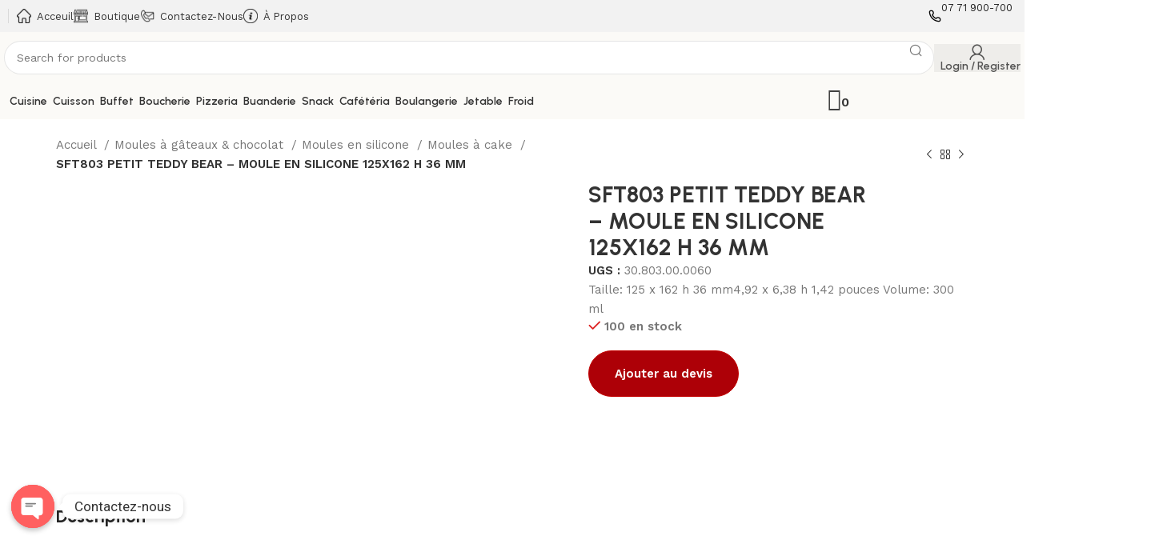

--- FILE ---
content_type: text/html; charset=UTF-8
request_url: https://sobusiness.ma/product/sft803-petit-teddy-bear-moule-en-silicone-125x162-h-36-mm/
body_size: 46609
content:
<!DOCTYPE html>
<html lang="fr-FR" prefix="og: https://ogp.me/ns#">
<head>
	<meta charset="UTF-8">
	<link rel="profile" href="https://gmpg.org/xfn/11">
	<link rel="pingback" href="https://sobusiness.ma/xmlrpc.php">

	<style>
#wpadminbar #wp-admin-bar-wccp_free_top_button .ab-icon:before {
	content: "\f160";
	color: #02CA02;
	top: 3px;
}
#wpadminbar #wp-admin-bar-wccp_free_top_button .ab-icon {
	transform: rotate(45deg);
}
</style>
	<style>img:is([sizes="auto" i], [sizes^="auto," i]) { contain-intrinsic-size: 3000px 1500px }</style>
	
<!-- Optimisation des moteurs de recherche par Rank Math - https://rankmath.com/ -->
<title>SFT803 PETIT TEDDY BEAR - MOULE EN SILICONE 125X162 H 36 MM - Fournisseur Nº 1 de matériels de restauration &amp; équipement CHR</title>
<meta name="description" content="Taille: 125 x 162 h 36 mm4,92 x 6,38 h 1,42 pouces Volume: 300 ml"/>
<meta name="robots" content="index, follow, max-snippet:-1, max-video-preview:-1, max-image-preview:large"/>
<link rel="canonical" href="https://sobusiness.ma/product/sft803-petit-teddy-bear-moule-en-silicone-125x162-h-36-mm/" />
<meta property="og:locale" content="fr_FR" />
<meta property="og:type" content="product" />
<meta property="og:title" content="SFT803 PETIT TEDDY BEAR - MOULE EN SILICONE 125X162 H 36 MM - Fournisseur Nº 1 de matériels de restauration &amp; équipement CHR" />
<meta property="og:description" content="Taille: 125 x 162 h 36 mm4,92 x 6,38 h 1,42 pouces Volume: 300 ml" />
<meta property="og:url" content="https://sobusiness.ma/product/sft803-petit-teddy-bear-moule-en-silicone-125x162-h-36-mm/" />
<meta property="og:site_name" content="SO BUSINESS" />
<meta property="og:updated_time" content="2024-02-06T19:29:01+01:00" />
<meta property="og:image" content="https://sobusiness.ma/wp-content/uploads/2024/02/30.803.00.0060.jpg" />
<meta property="og:image:secure_url" content="https://sobusiness.ma/wp-content/uploads/2024/02/30.803.00.0060.jpg" />
<meta property="og:image:width" content="700" />
<meta property="og:image:height" content="700" />
<meta property="og:image:alt" content="SFT803 PETIT TEDDY BEAR &#8211; MOULE EN SILICONE 125X162 H 36 MM" />
<meta property="og:image:type" content="image/jpeg" />
<meta property="product:price:amount" content="150" />
<meta property="product:price:currency" content="MAD" />
<meta property="product:availability" content="instock" />
<meta name="twitter:card" content="summary_large_image" />
<meta name="twitter:title" content="SFT803 PETIT TEDDY BEAR - MOULE EN SILICONE 125X162 H 36 MM - Fournisseur Nº 1 de matériels de restauration &amp; équipement CHR" />
<meta name="twitter:description" content="Taille: 125 x 162 h 36 mm4,92 x 6,38 h 1,42 pouces Volume: 300 ml" />
<meta name="twitter:image" content="https://sobusiness.ma/wp-content/uploads/2024/02/30.803.00.0060.jpg" />
<meta name="twitter:label1" content="Prix" />
<meta name="twitter:data1" content="&#x62f;.&#x645;.&nbsp;150,00" />
<meta name="twitter:label2" content="Disponibilité" />
<meta name="twitter:data2" content="100 en stock" />
<script type="application/ld+json" class="rank-math-schema">{"@context":"https://schema.org","@graph":[{"@type":"Organization","@id":"https://sobusiness.ma/#organization","name":"SO BUSINESS"},{"@type":"WebSite","@id":"https://sobusiness.ma/#website","url":"https://sobusiness.ma","name":"SO BUSINESS","publisher":{"@id":"https://sobusiness.ma/#organization"},"inLanguage":"fr-FR"},{"@type":"ImageObject","@id":"https://sobusiness.ma/wp-content/uploads/2024/02/30.803.00.0060.jpg","url":"https://sobusiness.ma/wp-content/uploads/2024/02/30.803.00.0060.jpg","width":"700","height":"700","inLanguage":"fr-FR"},{"@type":"ItemPage","@id":"https://sobusiness.ma/product/sft803-petit-teddy-bear-moule-en-silicone-125x162-h-36-mm/#webpage","url":"https://sobusiness.ma/product/sft803-petit-teddy-bear-moule-en-silicone-125x162-h-36-mm/","name":"SFT803 PETIT TEDDY BEAR - MOULE EN SILICONE 125X162 H 36 MM - Fournisseur N\u00ba 1 de mat\u00e9riels de restauration &amp; \u00e9quipement CHR","datePublished":"2024-02-06T19:28:57+01:00","dateModified":"2024-02-06T19:29:01+01:00","isPartOf":{"@id":"https://sobusiness.ma/#website"},"primaryImageOfPage":{"@id":"https://sobusiness.ma/wp-content/uploads/2024/02/30.803.00.0060.jpg"},"inLanguage":"fr-FR"},{"@type":"Product","name":"SFT803 PETIT TEDDY BEAR - MOULE EN SILICONE 125X162 H 36 MM - Fournisseur N\u00ba 1 de mat\u00e9riels de restauration &amp; \u00e9quipement CHR","description":"Taille: 125 x 162 h 36 mm4,92 x 6,38 h 1,42 pouces Volume: 300 ml","sku":"30.803.00.0060","category":"Moules \u00e0 g\u00e2teaux &amp; chocolat &gt; Moules en silicone &gt; Moules \u00e0 cake","mainEntityOfPage":{"@id":"https://sobusiness.ma/product/sft803-petit-teddy-bear-moule-en-silicone-125x162-h-36-mm/#webpage"},"image":[{"@type":"ImageObject","url":"https://sobusiness.ma/wp-content/uploads/2024/02/30.803.00.0060.jpg","height":"700","width":"700"}],"offers":{"@type":"Offer","price":"150.00","priceCurrency":"MAD","priceValidUntil":"2027-12-31","availability":"https://schema.org/InStock","itemCondition":"NewCondition","url":"https://sobusiness.ma/product/sft803-petit-teddy-bear-moule-en-silicone-125x162-h-36-mm/","seller":{"@type":"Organization","@id":"https://sobusiness.ma/","name":"SO BUSINESS","url":"https://sobusiness.ma","logo":""}},"@id":"https://sobusiness.ma/product/sft803-petit-teddy-bear-moule-en-silicone-125x162-h-36-mm/#richSnippet"}]}</script>
<!-- /Extension Rank Math WordPress SEO -->

<link rel='dns-prefetch' href='//fonts.googleapis.com' />
<link rel='dns-prefetch' href='//www.googletagmanager.com' />
<link rel="alternate" type="application/rss+xml" title="Fournisseur Nº 1 de matériels de restauration &amp; équipement CHR &raquo; Flux" href="https://sobusiness.ma/feed/" />
<link rel="alternate" type="application/rss+xml" title="Fournisseur Nº 1 de matériels de restauration &amp; équipement CHR &raquo; Flux des commentaires" href="https://sobusiness.ma/comments/feed/" />

<link rel='stylesheet' id='wp-block-library-css' href='https://sobusiness.ma/wp-includes/css/dist/block-library/style.min.css?ver=6.7.4' type='text/css' media='all' />
<style id='safe-svg-svg-icon-style-inline-css' type='text/css'>
.safe-svg-cover{text-align:center}.safe-svg-cover .safe-svg-inside{display:inline-block;max-width:100%}.safe-svg-cover svg{height:100%;max-height:100%;max-width:100%;width:100%}

</style>
<style id='rank-math-toc-block-style-inline-css' type='text/css'>
.wp-block-rank-math-toc-block nav ol{counter-reset:item}.wp-block-rank-math-toc-block nav ol li{display:block}.wp-block-rank-math-toc-block nav ol li:before{content:counters(item, ".") ". ";counter-increment:item}

</style>
<style id='rank-math-rich-snippet-style-inline-css' type='text/css'>
/*!
* Plugin:  Rank Math
* URL: https://rankmath.com/wordpress/plugin/seo-suite/
* Name:  rank-math-review-snippet.css
*/@-webkit-keyframes spin{0%{-webkit-transform:rotate(0deg)}100%{-webkit-transform:rotate(-360deg)}}@keyframes spin{0%{-webkit-transform:rotate(0deg)}100%{-webkit-transform:rotate(-360deg)}}@keyframes bounce{from{-webkit-transform:translateY(0px);transform:translateY(0px)}to{-webkit-transform:translateY(-5px);transform:translateY(-5px)}}@-webkit-keyframes bounce{from{-webkit-transform:translateY(0px);transform:translateY(0px)}to{-webkit-transform:translateY(-5px);transform:translateY(-5px)}}@-webkit-keyframes loading{0%{background-size:20% 50% ,20% 50% ,20% 50%}20%{background-size:20% 20% ,20% 50% ,20% 50%}40%{background-size:20% 100%,20% 20% ,20% 50%}60%{background-size:20% 50% ,20% 100%,20% 20%}80%{background-size:20% 50% ,20% 50% ,20% 100%}100%{background-size:20% 50% ,20% 50% ,20% 50%}}@keyframes loading{0%{background-size:20% 50% ,20% 50% ,20% 50%}20%{background-size:20% 20% ,20% 50% ,20% 50%}40%{background-size:20% 100%,20% 20% ,20% 50%}60%{background-size:20% 50% ,20% 100%,20% 20%}80%{background-size:20% 50% ,20% 50% ,20% 100%}100%{background-size:20% 50% ,20% 50% ,20% 50%}}:root{--rankmath-wp-adminbar-height: 0}#rank-math-rich-snippet-wrapper{overflow:hidden}#rank-math-rich-snippet-wrapper h5.rank-math-title{display:block;font-size:18px;line-height:1.4}#rank-math-rich-snippet-wrapper .rank-math-review-image{float:right;max-width:40%;margin-left:15px}#rank-math-rich-snippet-wrapper .rank-math-review-data{margin-bottom:15px}#rank-math-rich-snippet-wrapper .rank-math-total-wrapper{width:100%;padding:0 0 20px 0;float:left;clear:both;position:relative;-webkit-box-sizing:border-box;box-sizing:border-box}#rank-math-rich-snippet-wrapper .rank-math-total-wrapper .rank-math-total{border:0;display:block;margin:0;width:auto;float:left;text-align:left;padding:0;font-size:24px;line-height:1;font-weight:700;-webkit-box-sizing:border-box;box-sizing:border-box;overflow:hidden}#rank-math-rich-snippet-wrapper .rank-math-total-wrapper .rank-math-review-star{float:left;margin-left:15px;margin-top:5px;position:relative;z-index:99;line-height:1}#rank-math-rich-snippet-wrapper .rank-math-total-wrapper .rank-math-review-star .rank-math-review-result-wrapper{display:inline-block;white-space:nowrap;position:relative;color:#e7e7e7}#rank-math-rich-snippet-wrapper .rank-math-total-wrapper .rank-math-review-star .rank-math-review-result-wrapper .rank-math-review-result{position:absolute;top:0;left:0;overflow:hidden;white-space:nowrap;color:#ffbe01}#rank-math-rich-snippet-wrapper .rank-math-total-wrapper .rank-math-review-star .rank-math-review-result-wrapper i{font-size:18px;-webkit-text-stroke-width:1px;font-style:normal;padding:0 2px;line-height:inherit}#rank-math-rich-snippet-wrapper .rank-math-total-wrapper .rank-math-review-star .rank-math-review-result-wrapper i:before{content:"\2605"}body.rtl #rank-math-rich-snippet-wrapper .rank-math-review-image{float:left;margin-left:0;margin-right:15px}body.rtl #rank-math-rich-snippet-wrapper .rank-math-total-wrapper .rank-math-total{float:right}body.rtl #rank-math-rich-snippet-wrapper .rank-math-total-wrapper .rank-math-review-star{float:right;margin-left:0;margin-right:15px}body.rtl #rank-math-rich-snippet-wrapper .rank-math-total-wrapper .rank-math-review-star .rank-math-review-result{left:auto;right:0}@media screen and (max-width: 480px){#rank-math-rich-snippet-wrapper .rank-math-review-image{display:block;max-width:100%;width:100%;text-align:center;margin-right:0}#rank-math-rich-snippet-wrapper .rank-math-review-data{clear:both}}.clear{clear:both}

</style>
<style id='classic-theme-styles-inline-css' type='text/css'>
/*! This file is auto-generated */
.wp-block-button__link{color:#fff;background-color:#32373c;border-radius:9999px;box-shadow:none;text-decoration:none;padding:calc(.667em + 2px) calc(1.333em + 2px);font-size:1.125em}.wp-block-file__button{background:#32373c;color:#fff;text-decoration:none}
</style>
<style id='global-styles-inline-css' type='text/css'>
:root{--wp--preset--aspect-ratio--square: 1;--wp--preset--aspect-ratio--4-3: 4/3;--wp--preset--aspect-ratio--3-4: 3/4;--wp--preset--aspect-ratio--3-2: 3/2;--wp--preset--aspect-ratio--2-3: 2/3;--wp--preset--aspect-ratio--16-9: 16/9;--wp--preset--aspect-ratio--9-16: 9/16;--wp--preset--color--black: #000000;--wp--preset--color--cyan-bluish-gray: #abb8c3;--wp--preset--color--white: #ffffff;--wp--preset--color--pale-pink: #f78da7;--wp--preset--color--vivid-red: #cf2e2e;--wp--preset--color--luminous-vivid-orange: #ff6900;--wp--preset--color--luminous-vivid-amber: #fcb900;--wp--preset--color--light-green-cyan: #7bdcb5;--wp--preset--color--vivid-green-cyan: #00d084;--wp--preset--color--pale-cyan-blue: #8ed1fc;--wp--preset--color--vivid-cyan-blue: #0693e3;--wp--preset--color--vivid-purple: #9b51e0;--wp--preset--gradient--vivid-cyan-blue-to-vivid-purple: linear-gradient(135deg,rgba(6,147,227,1) 0%,rgb(155,81,224) 100%);--wp--preset--gradient--light-green-cyan-to-vivid-green-cyan: linear-gradient(135deg,rgb(122,220,180) 0%,rgb(0,208,130) 100%);--wp--preset--gradient--luminous-vivid-amber-to-luminous-vivid-orange: linear-gradient(135deg,rgba(252,185,0,1) 0%,rgba(255,105,0,1) 100%);--wp--preset--gradient--luminous-vivid-orange-to-vivid-red: linear-gradient(135deg,rgba(255,105,0,1) 0%,rgb(207,46,46) 100%);--wp--preset--gradient--very-light-gray-to-cyan-bluish-gray: linear-gradient(135deg,rgb(238,238,238) 0%,rgb(169,184,195) 100%);--wp--preset--gradient--cool-to-warm-spectrum: linear-gradient(135deg,rgb(74,234,220) 0%,rgb(151,120,209) 20%,rgb(207,42,186) 40%,rgb(238,44,130) 60%,rgb(251,105,98) 80%,rgb(254,248,76) 100%);--wp--preset--gradient--blush-light-purple: linear-gradient(135deg,rgb(255,206,236) 0%,rgb(152,150,240) 100%);--wp--preset--gradient--blush-bordeaux: linear-gradient(135deg,rgb(254,205,165) 0%,rgb(254,45,45) 50%,rgb(107,0,62) 100%);--wp--preset--gradient--luminous-dusk: linear-gradient(135deg,rgb(255,203,112) 0%,rgb(199,81,192) 50%,rgb(65,88,208) 100%);--wp--preset--gradient--pale-ocean: linear-gradient(135deg,rgb(255,245,203) 0%,rgb(182,227,212) 50%,rgb(51,167,181) 100%);--wp--preset--gradient--electric-grass: linear-gradient(135deg,rgb(202,248,128) 0%,rgb(113,206,126) 100%);--wp--preset--gradient--midnight: linear-gradient(135deg,rgb(2,3,129) 0%,rgb(40,116,252) 100%);--wp--preset--font-size--small: 13px;--wp--preset--font-size--medium: 20px;--wp--preset--font-size--large: 36px;--wp--preset--font-size--x-large: 42px;--wp--preset--font-family--inter: "Inter", sans-serif;--wp--preset--font-family--cardo: Cardo;--wp--preset--spacing--20: 0.44rem;--wp--preset--spacing--30: 0.67rem;--wp--preset--spacing--40: 1rem;--wp--preset--spacing--50: 1.5rem;--wp--preset--spacing--60: 2.25rem;--wp--preset--spacing--70: 3.38rem;--wp--preset--spacing--80: 5.06rem;--wp--preset--shadow--natural: 6px 6px 9px rgba(0, 0, 0, 0.2);--wp--preset--shadow--deep: 12px 12px 50px rgba(0, 0, 0, 0.4);--wp--preset--shadow--sharp: 6px 6px 0px rgba(0, 0, 0, 0.2);--wp--preset--shadow--outlined: 6px 6px 0px -3px rgba(255, 255, 255, 1), 6px 6px rgba(0, 0, 0, 1);--wp--preset--shadow--crisp: 6px 6px 0px rgba(0, 0, 0, 1);}:where(.is-layout-flex){gap: 0.5em;}:where(.is-layout-grid){gap: 0.5em;}body .is-layout-flex{display: flex;}.is-layout-flex{flex-wrap: wrap;align-items: center;}.is-layout-flex > :is(*, div){margin: 0;}body .is-layout-grid{display: grid;}.is-layout-grid > :is(*, div){margin: 0;}:where(.wp-block-columns.is-layout-flex){gap: 2em;}:where(.wp-block-columns.is-layout-grid){gap: 2em;}:where(.wp-block-post-template.is-layout-flex){gap: 1.25em;}:where(.wp-block-post-template.is-layout-grid){gap: 1.25em;}.has-black-color{color: var(--wp--preset--color--black) !important;}.has-cyan-bluish-gray-color{color: var(--wp--preset--color--cyan-bluish-gray) !important;}.has-white-color{color: var(--wp--preset--color--white) !important;}.has-pale-pink-color{color: var(--wp--preset--color--pale-pink) !important;}.has-vivid-red-color{color: var(--wp--preset--color--vivid-red) !important;}.has-luminous-vivid-orange-color{color: var(--wp--preset--color--luminous-vivid-orange) !important;}.has-luminous-vivid-amber-color{color: var(--wp--preset--color--luminous-vivid-amber) !important;}.has-light-green-cyan-color{color: var(--wp--preset--color--light-green-cyan) !important;}.has-vivid-green-cyan-color{color: var(--wp--preset--color--vivid-green-cyan) !important;}.has-pale-cyan-blue-color{color: var(--wp--preset--color--pale-cyan-blue) !important;}.has-vivid-cyan-blue-color{color: var(--wp--preset--color--vivid-cyan-blue) !important;}.has-vivid-purple-color{color: var(--wp--preset--color--vivid-purple) !important;}.has-black-background-color{background-color: var(--wp--preset--color--black) !important;}.has-cyan-bluish-gray-background-color{background-color: var(--wp--preset--color--cyan-bluish-gray) !important;}.has-white-background-color{background-color: var(--wp--preset--color--white) !important;}.has-pale-pink-background-color{background-color: var(--wp--preset--color--pale-pink) !important;}.has-vivid-red-background-color{background-color: var(--wp--preset--color--vivid-red) !important;}.has-luminous-vivid-orange-background-color{background-color: var(--wp--preset--color--luminous-vivid-orange) !important;}.has-luminous-vivid-amber-background-color{background-color: var(--wp--preset--color--luminous-vivid-amber) !important;}.has-light-green-cyan-background-color{background-color: var(--wp--preset--color--light-green-cyan) !important;}.has-vivid-green-cyan-background-color{background-color: var(--wp--preset--color--vivid-green-cyan) !important;}.has-pale-cyan-blue-background-color{background-color: var(--wp--preset--color--pale-cyan-blue) !important;}.has-vivid-cyan-blue-background-color{background-color: var(--wp--preset--color--vivid-cyan-blue) !important;}.has-vivid-purple-background-color{background-color: var(--wp--preset--color--vivid-purple) !important;}.has-black-border-color{border-color: var(--wp--preset--color--black) !important;}.has-cyan-bluish-gray-border-color{border-color: var(--wp--preset--color--cyan-bluish-gray) !important;}.has-white-border-color{border-color: var(--wp--preset--color--white) !important;}.has-pale-pink-border-color{border-color: var(--wp--preset--color--pale-pink) !important;}.has-vivid-red-border-color{border-color: var(--wp--preset--color--vivid-red) !important;}.has-luminous-vivid-orange-border-color{border-color: var(--wp--preset--color--luminous-vivid-orange) !important;}.has-luminous-vivid-amber-border-color{border-color: var(--wp--preset--color--luminous-vivid-amber) !important;}.has-light-green-cyan-border-color{border-color: var(--wp--preset--color--light-green-cyan) !important;}.has-vivid-green-cyan-border-color{border-color: var(--wp--preset--color--vivid-green-cyan) !important;}.has-pale-cyan-blue-border-color{border-color: var(--wp--preset--color--pale-cyan-blue) !important;}.has-vivid-cyan-blue-border-color{border-color: var(--wp--preset--color--vivid-cyan-blue) !important;}.has-vivid-purple-border-color{border-color: var(--wp--preset--color--vivid-purple) !important;}.has-vivid-cyan-blue-to-vivid-purple-gradient-background{background: var(--wp--preset--gradient--vivid-cyan-blue-to-vivid-purple) !important;}.has-light-green-cyan-to-vivid-green-cyan-gradient-background{background: var(--wp--preset--gradient--light-green-cyan-to-vivid-green-cyan) !important;}.has-luminous-vivid-amber-to-luminous-vivid-orange-gradient-background{background: var(--wp--preset--gradient--luminous-vivid-amber-to-luminous-vivid-orange) !important;}.has-luminous-vivid-orange-to-vivid-red-gradient-background{background: var(--wp--preset--gradient--luminous-vivid-orange-to-vivid-red) !important;}.has-very-light-gray-to-cyan-bluish-gray-gradient-background{background: var(--wp--preset--gradient--very-light-gray-to-cyan-bluish-gray) !important;}.has-cool-to-warm-spectrum-gradient-background{background: var(--wp--preset--gradient--cool-to-warm-spectrum) !important;}.has-blush-light-purple-gradient-background{background: var(--wp--preset--gradient--blush-light-purple) !important;}.has-blush-bordeaux-gradient-background{background: var(--wp--preset--gradient--blush-bordeaux) !important;}.has-luminous-dusk-gradient-background{background: var(--wp--preset--gradient--luminous-dusk) !important;}.has-pale-ocean-gradient-background{background: var(--wp--preset--gradient--pale-ocean) !important;}.has-electric-grass-gradient-background{background: var(--wp--preset--gradient--electric-grass) !important;}.has-midnight-gradient-background{background: var(--wp--preset--gradient--midnight) !important;}.has-small-font-size{font-size: var(--wp--preset--font-size--small) !important;}.has-medium-font-size{font-size: var(--wp--preset--font-size--medium) !important;}.has-large-font-size{font-size: var(--wp--preset--font-size--large) !important;}.has-x-large-font-size{font-size: var(--wp--preset--font-size--x-large) !important;}
:where(.wp-block-post-template.is-layout-flex){gap: 1.25em;}:where(.wp-block-post-template.is-layout-grid){gap: 1.25em;}
:where(.wp-block-columns.is-layout-flex){gap: 2em;}:where(.wp-block-columns.is-layout-grid){gap: 2em;}
:root :where(.wp-block-pullquote){font-size: 1.5em;line-height: 1.6;}
</style>
<link rel='stylesheet' id='chaty-css-css' href='https://sobusiness.ma/wp-content/plugins/chaty-pro/css/chaty-front.min.css?ver=3.1.81709054410' type='text/css' media='all' />
<style id='woocommerce-inline-inline-css' type='text/css'>
.woocommerce form .form-row .required { visibility: visible; }
</style>
<link rel='stylesheet' id='yith_ywraq_frontend-css' href='https://sobusiness.ma/wp-content/plugins/yith-woocommerce-request-a-quote-premium/assets/css/ywraq-frontend.css?ver=4.17.0' type='text/css' media='all' />
<style id='yith_ywraq_frontend-inline-css' type='text/css'>
:root {
		--ywraq_layout_button_bg_color: rgb(196,1,1);
		--ywraq_layout_button_bg_color_hover: rgb(129,3,3);
		--ywraq_layout_button_border_color: rgb(196,1,1);
		--ywraq_layout_button_border_color_hover: rgb(129,3,3);
		--ywraq_layout_button_color: #ffffff;
		--ywraq_layout_button_color_hover: #ffffff;
		
		--ywraq_checkout_button_bg_color: rgb(196,1,1);
		--ywraq_checkout_button_bg_color_hover: rgb(129,3,3);
		--ywraq_checkout_button_border_color: rgb(196,1,1);
		--ywraq_checkout_button_border_color_hover: rgb(129,3,3);
		--ywraq_checkout_button_color: #ffffff;
		--ywraq_checkout_button_color_hover: #ffffff;
		
		--ywraq_accept_button_bg_color: rgb(196,1,1);
		--ywraq_accept_button_bg_color_hover: rgb(129,3,3);
		--ywraq_accept_button_border_color: rgb(196,1,1);
		--ywraq_accept_button_border_color_hover: rgb(129,3,3);
		--ywraq_accept_button_color: #ffffff;
		--ywraq_accept_button_color_hover: #ffffff;
		
		--ywraq_reject_button_bg_color: transparent;
		--ywraq_reject_button_bg_color_hover: #CC2B2B;
		--ywraq_reject_button_border_color: #CC2B2B;
		--ywraq_reject_button_border_color_hover: #CC2B2B;
		--ywraq_reject_button_color: #CC2B2B;
		--ywraq_reject_button_color_hover: #ffffff;
		}		
.woocommerce.single-product button.single_add_to_cart_button.button {margin-right: 5px;}
	.woocommerce.single-product .product .yith-ywraq-add-to-quote {display: inline-block; vertical-align: middle;margin-top: 5px;}
	
.cart button.single_add_to_cart_button, .cart a.single_add_to_cart_button{
	                 display:none!important;
	                }
</style>
<link rel='stylesheet' id='elementor-frontend-css' href='https://sobusiness.ma/wp-content/uploads/elementor/css/custom-frontend.min.css?ver=1734955919' type='text/css' media='all' />
<link rel='stylesheet' id='elementor-post-13-css' href='https://sobusiness.ma/wp-content/uploads/elementor/css/post-13.css?ver=1734955919' type='text/css' media='all' />
<link rel='stylesheet' id='elementor-pro-css' href='https://sobusiness.ma/wp-content/uploads/elementor/css/custom-pro-frontend.min.css?ver=1734955919' type='text/css' media='all' />
<link rel='stylesheet' id='bootstrap-css' href='https://sobusiness.ma/wp-content/themes/woodmart/css/bootstrap-light.min.css?ver=7.4.3' type='text/css' media='all' />
<link rel='stylesheet' id='woodmart-style-css' href='https://sobusiness.ma/wp-content/themes/woodmart/css/parts/base.min.css?ver=7.4.3' type='text/css' media='all' />
<link rel='stylesheet' id='wd-widget-wd-layered-nav-css' href='https://sobusiness.ma/wp-content/themes/woodmart/css/parts/woo-widget-wd-layered-nav.min.css?ver=7.4.3' type='text/css' media='all' />
<link rel='stylesheet' id='wd-woo-mod-swatches-base-css' href='https://sobusiness.ma/wp-content/themes/woodmart/css/parts/woo-mod-swatches-base.min.css?ver=7.4.3' type='text/css' media='all' />
<link rel='stylesheet' id='wd-woo-mod-swatches-filter-css' href='https://sobusiness.ma/wp-content/themes/woodmart/css/parts/woo-mod-swatches-filter.min.css?ver=7.4.3' type='text/css' media='all' />
<link rel='stylesheet' id='wd-widget-layered-nav-stock-status-css' href='https://sobusiness.ma/wp-content/themes/woodmart/css/parts/woo-widget-layered-nav-stock-status.min.css?ver=7.4.3' type='text/css' media='all' />
<link rel='stylesheet' id='wd-widget-slider-price-filter-css' href='https://sobusiness.ma/wp-content/themes/woodmart/css/parts/woo-widget-slider-price-filter.min.css?ver=7.4.3' type='text/css' media='all' />
<link rel='stylesheet' id='wd-wp-gutenberg-css' href='https://sobusiness.ma/wp-content/themes/woodmart/css/parts/wp-gutenberg.min.css?ver=7.4.3' type='text/css' media='all' />
<link rel='stylesheet' id='wd-wpcf7-css' href='https://sobusiness.ma/wp-content/themes/woodmart/css/parts/int-wpcf7.min.css?ver=7.4.3' type='text/css' media='all' />
<link rel='stylesheet' id='wd-revolution-slider-css' href='https://sobusiness.ma/wp-content/themes/woodmart/css/parts/int-rev-slider.min.css?ver=7.4.3' type='text/css' media='all' />
<link rel='stylesheet' id='wd-woo-yith-req-quote-css' href='https://sobusiness.ma/wp-content/themes/woodmart/css/parts/int-woo-yith-request-quote.min.css?ver=7.4.3' type='text/css' media='all' />
<link rel='stylesheet' id='wd-woo-mod-grid-css' href='https://sobusiness.ma/wp-content/themes/woodmart/css/parts/woo-mod-grid.min.css?ver=7.4.3' type='text/css' media='all' />
<link rel='stylesheet' id='wd-woo-mod-quantity-css' href='https://sobusiness.ma/wp-content/themes/woodmart/css/parts/woo-mod-quantity.min.css?ver=7.4.3' type='text/css' media='all' />
<link rel='stylesheet' id='wd-woo-mod-shop-table-css' href='https://sobusiness.ma/wp-content/themes/woodmart/css/parts/woo-mod-shop-table.min.css?ver=7.4.3' type='text/css' media='all' />
<link rel='stylesheet' id='wd-select2-css' href='https://sobusiness.ma/wp-content/themes/woodmart/css/parts/woo-lib-select2.min.css?ver=7.4.3' type='text/css' media='all' />
<link rel='stylesheet' id='wd-elementor-base-css' href='https://sobusiness.ma/wp-content/themes/woodmart/css/parts/int-elem-base.min.css?ver=7.4.3' type='text/css' media='all' />
<link rel='stylesheet' id='wd-elementor-pro-base-css' href='https://sobusiness.ma/wp-content/themes/woodmart/css/parts/int-elementor-pro.min.css?ver=7.4.3' type='text/css' media='all' />
<link rel='stylesheet' id='wd-woocommerce-base-css' href='https://sobusiness.ma/wp-content/themes/woodmart/css/parts/woocommerce-base.min.css?ver=7.4.3' type='text/css' media='all' />
<link rel='stylesheet' id='wd-mod-star-rating-css' href='https://sobusiness.ma/wp-content/themes/woodmart/css/parts/mod-star-rating.min.css?ver=7.4.3' type='text/css' media='all' />
<link rel='stylesheet' id='wd-woo-el-track-order-css' href='https://sobusiness.ma/wp-content/themes/woodmart/css/parts/woo-el-track-order.min.css?ver=7.4.3' type='text/css' media='all' />
<link rel='stylesheet' id='wd-woocommerce-block-notices-css' href='https://sobusiness.ma/wp-content/themes/woodmart/css/parts/woo-mod-block-notices.min.css?ver=7.4.3' type='text/css' media='all' />
<link rel='stylesheet' id='wd-woo-gutenberg-css' href='https://sobusiness.ma/wp-content/themes/woodmart/css/parts/woo-gutenberg.min.css?ver=7.4.3' type='text/css' media='all' />
<link rel='stylesheet' id='wd-woo-single-prod-el-base-css' href='https://sobusiness.ma/wp-content/themes/woodmart/css/parts/woo-single-prod-el-base.min.css?ver=7.4.3' type='text/css' media='all' />
<link rel='stylesheet' id='wd-woo-mod-stock-status-css' href='https://sobusiness.ma/wp-content/themes/woodmart/css/parts/woo-mod-stock-status.min.css?ver=7.4.3' type='text/css' media='all' />
<link rel='stylesheet' id='wd-woo-mod-shop-attributes-css' href='https://sobusiness.ma/wp-content/themes/woodmart/css/parts/woo-mod-shop-attributes.min.css?ver=7.4.3' type='text/css' media='all' />
<link rel='stylesheet' id='wd-header-base-css' href='https://sobusiness.ma/wp-content/themes/woodmart/css/parts/header-base.min.css?ver=7.4.3' type='text/css' media='all' />
<link rel='stylesheet' id='wd-mod-tools-css' href='https://sobusiness.ma/wp-content/themes/woodmart/css/parts/mod-tools.min.css?ver=7.4.3' type='text/css' media='all' />
<link rel='stylesheet' id='wd-header-elements-base-css' href='https://sobusiness.ma/wp-content/themes/woodmart/css/parts/header-el-base.min.css?ver=7.4.3' type='text/css' media='all' />
<link rel='stylesheet' id='wd-info-box-css' href='https://sobusiness.ma/wp-content/themes/woodmart/css/parts/el-info-box.min.css?ver=7.4.3' type='text/css' media='all' />
<link rel='stylesheet' id='wd-header-search-css' href='https://sobusiness.ma/wp-content/themes/woodmart/css/parts/header-el-search.min.css?ver=7.4.3' type='text/css' media='all' />
<link rel='stylesheet' id='wd-header-search-form-css' href='https://sobusiness.ma/wp-content/themes/woodmart/css/parts/header-el-search-form.min.css?ver=7.4.3' type='text/css' media='all' />
<link rel='stylesheet' id='wd-wd-search-results-css' href='https://sobusiness.ma/wp-content/themes/woodmart/css/parts/wd-search-results.min.css?ver=7.4.3' type='text/css' media='all' />
<link rel='stylesheet' id='wd-wd-search-form-css' href='https://sobusiness.ma/wp-content/themes/woodmart/css/parts/wd-search-form.min.css?ver=7.4.3' type='text/css' media='all' />
<link rel='stylesheet' id='wd-woo-mod-login-form-css' href='https://sobusiness.ma/wp-content/themes/woodmart/css/parts/woo-mod-login-form.min.css?ver=7.4.3' type='text/css' media='all' />
<link rel='stylesheet' id='wd-header-my-account-css' href='https://sobusiness.ma/wp-content/themes/woodmart/css/parts/header-el-my-account.min.css?ver=7.4.3' type='text/css' media='all' />
<link rel='stylesheet' id='wd-header-mobile-nav-dropdown-css' href='https://sobusiness.ma/wp-content/themes/woodmart/css/parts/header-el-mobile-nav-dropdown.min.css?ver=7.4.3' type='text/css' media='all' />
<link rel='stylesheet' id='wd-woo-single-prod-builder-css' href='https://sobusiness.ma/wp-content/themes/woodmart/css/parts/woo-single-prod-builder.min.css?ver=7.4.3' type='text/css' media='all' />
<link rel='stylesheet' id='wd-woo-el-breadcrumbs-builder-css' href='https://sobusiness.ma/wp-content/themes/woodmart/css/parts/woo-el-breadcrumbs-builder.min.css?ver=7.4.3' type='text/css' media='all' />
<link rel='stylesheet' id='wd-woo-single-prod-el-navigation-css' href='https://sobusiness.ma/wp-content/themes/woodmart/css/parts/woo-single-prod-el-navigation.min.css?ver=7.4.3' type='text/css' media='all' />
<link rel='stylesheet' id='wd-photoswipe-css' href='https://sobusiness.ma/wp-content/themes/woodmart/css/parts/lib-photoswipe.min.css?ver=7.4.3' type='text/css' media='all' />
<link rel='stylesheet' id='wd-woo-single-prod-el-gallery-css' href='https://sobusiness.ma/wp-content/themes/woodmart/css/parts/woo-single-prod-el-gallery.min.css?ver=7.4.3' type='text/css' media='all' />
<link rel='stylesheet' id='wd-woo-single-prod-el-gallery-opt-thumb-grid-css' href='https://sobusiness.ma/wp-content/themes/woodmart/css/parts/woo-single-prod-el-gallery-opt-thumb-grid.min.css?ver=7.4.3' type='text/css' media='all' />
<link rel='stylesheet' id='wd-swiper-css' href='https://sobusiness.ma/wp-content/themes/woodmart/css/parts/lib-swiper.min.css?ver=7.4.3' type='text/css' media='all' />
<link rel='stylesheet' id='wd-swiper-arrows-css' href='https://sobusiness.ma/wp-content/themes/woodmart/css/parts/lib-swiper-arrows.min.css?ver=7.4.3' type='text/css' media='all' />
<link rel='stylesheet' id='wd-section-title-css' href='https://sobusiness.ma/wp-content/themes/woodmart/css/parts/el-section-title.min.css?ver=7.4.3' type='text/css' media='all' />
<link rel='stylesheet' id='wd-product-loop-css' href='https://sobusiness.ma/wp-content/themes/woodmart/css/parts/woo-product-loop.min.css?ver=7.4.3' type='text/css' media='all' />
<link rel='stylesheet' id='wd-product-loop-quick-css' href='https://sobusiness.ma/wp-content/themes/woodmart/css/parts/woo-product-loop-quick.min.css?ver=7.4.3' type='text/css' media='all' />
<link rel='stylesheet' id='wd-woo-mod-add-btn-replace-css' href='https://sobusiness.ma/wp-content/themes/woodmart/css/parts/woo-mod-add-btn-replace.min.css?ver=7.4.3' type='text/css' media='all' />
<link rel='stylesheet' id='wd-woo-opt-products-bg-css' href='https://sobusiness.ma/wp-content/themes/woodmart/css/parts/woo-opt-products-bg.min.css?ver=7.4.3' type='text/css' media='all' />
<link rel='stylesheet' id='wd-woo-opt-stretch-cont-css' href='https://sobusiness.ma/wp-content/themes/woodmart/css/parts/woo-opt-stretch-cont.min.css?ver=7.4.3' type='text/css' media='all' />
<link rel='stylesheet' id='wd-mfp-popup-css' href='https://sobusiness.ma/wp-content/themes/woodmart/css/parts/lib-magnific-popup.min.css?ver=7.4.3' type='text/css' media='all' />
<link rel='stylesheet' id='wd-text-block-css' href='https://sobusiness.ma/wp-content/themes/woodmart/css/parts/el-text-block.min.css?ver=7.4.3' type='text/css' media='all' />
<link rel='stylesheet' id='wd-widget-collapse-css' href='https://sobusiness.ma/wp-content/themes/woodmart/css/parts/opt-widget-collapse.min.css?ver=7.4.3' type='text/css' media='all' />
<link rel='stylesheet' id='wd-footer-base-css' href='https://sobusiness.ma/wp-content/themes/woodmart/css/parts/footer-base.min.css?ver=7.4.3' type='text/css' media='all' />
<link rel='stylesheet' id='wd-mod-nav-menu-label-css' href='https://sobusiness.ma/wp-content/themes/woodmart/css/parts/mod-nav-menu-label.min.css?ver=7.4.3' type='text/css' media='all' />
<link rel='stylesheet' id='wd-social-icons-css' href='https://sobusiness.ma/wp-content/themes/woodmart/css/parts/el-social-icons.min.css?ver=7.4.3' type='text/css' media='all' />
<link rel='stylesheet' id='wd-scroll-top-css' href='https://sobusiness.ma/wp-content/themes/woodmart/css/parts/opt-scrolltotop.min.css?ver=7.4.3' type='text/css' media='all' />
<link rel='stylesheet' id='wd-header-my-account-sidebar-css' href='https://sobusiness.ma/wp-content/themes/woodmart/css/parts/header-el-my-account-sidebar.min.css?ver=7.4.3' type='text/css' media='all' />
<link rel='stylesheet' id='wd-cookies-popup-css' href='https://sobusiness.ma/wp-content/themes/woodmart/css/parts/opt-cookies.min.css?ver=7.4.3' type='text/css' media='all' />
<link rel='stylesheet' id='wd-bottom-toolbar-css' href='https://sobusiness.ma/wp-content/themes/woodmart/css/parts/opt-bottom-toolbar.min.css?ver=7.4.3' type='text/css' media='all' />
<link rel='stylesheet' id='xts-style-theme_settings_default-css' href='https://sobusiness.ma/wp-content/uploads/2024/08/xts-theme_settings_default-1724861321.css?ver=7.4.3' type='text/css' media='all' />
<link rel='stylesheet' id='xts-google-fonts-css' href='https://fonts.googleapis.com/css?family=Work+Sans%3A400%2C600%7CUrbanist%3A400%2C600%2C700%2C800%7CLato%3A400%2C700&#038;ver=7.4.3' type='text/css' media='all' />
<link rel='stylesheet' id='google-fonts-1-css' href='https://fonts.googleapis.com/css?family=Roboto%3A100%2C100italic%2C200%2C200italic%2C300%2C300italic%2C400%2C400italic%2C500%2C500italic%2C600%2C600italic%2C700%2C700italic%2C800%2C800italic%2C900%2C900italic%7CRoboto+Slab%3A100%2C100italic%2C200%2C200italic%2C300%2C300italic%2C400%2C400italic%2C500%2C500italic%2C600%2C600italic%2C700%2C700italic%2C800%2C800italic%2C900%2C900italic&#038;display=swap&#038;ver=6.7.4' type='text/css' media='all' />
<link rel="preconnect" href="https://fonts.gstatic.com/" crossorigin><script type="text/javascript" src="https://sobusiness.ma/wp-includes/js/jquery/jquery.min.js?ver=3.7.1" id="jquery-core-js"></script>
<script type="text/javascript" src="https://sobusiness.ma/wp-includes/js/jquery/jquery-migrate.min.js?ver=3.4.1" id="jquery-migrate-js"></script>
<script type="text/javascript" id="wc-single-product-js-extra">
/* <![CDATA[ */
var wc_single_product_params = {"i18n_required_rating_text":"Veuillez s\u00e9lectionner une note","i18n_product_gallery_trigger_text":"Voir la galerie d\u2019images en plein \u00e9cran","review_rating_required":"yes","flexslider":{"rtl":false,"animation":"slide","smoothHeight":true,"directionNav":false,"controlNav":"thumbnails","slideshow":false,"animationSpeed":500,"animationLoop":false,"allowOneSlide":false},"zoom_enabled":"","zoom_options":[],"photoswipe_enabled":"","photoswipe_options":{"shareEl":false,"closeOnScroll":false,"history":false,"hideAnimationDuration":0,"showAnimationDuration":0},"flexslider_enabled":""};
/* ]]> */
</script>
<script type="text/javascript" src="https://sobusiness.ma/wp-content/plugins/woocommerce/assets/js/frontend/single-product.min.js?ver=9.5.3" id="wc-single-product-js" defer="defer" data-wp-strategy="defer"></script>
<script type="text/javascript" src="https://sobusiness.ma/wp-content/plugins/woocommerce/assets/js/jquery-blockui/jquery.blockUI.min.js?ver=2.7.0-wc.9.5.3" id="jquery-blockui-js" defer="defer" data-wp-strategy="defer"></script>
<script type="text/javascript" src="https://sobusiness.ma/wp-content/plugins/woocommerce/assets/js/js-cookie/js.cookie.min.js?ver=2.1.4-wc.9.5.3" id="js-cookie-js" defer="defer" data-wp-strategy="defer"></script>
<script type="text/javascript" id="woocommerce-js-extra">
/* <![CDATA[ */
var woocommerce_params = {"ajax_url":"\/wp-admin\/admin-ajax.php","wc_ajax_url":"\/?wc-ajax=%%endpoint%%"};
/* ]]> */
</script>
<script type="text/javascript" src="https://sobusiness.ma/wp-content/plugins/woocommerce/assets/js/frontend/woocommerce.min.js?ver=9.5.3" id="woocommerce-js" defer="defer" data-wp-strategy="defer"></script>
<script type="text/javascript" src="https://sobusiness.ma/wp-content/themes/woodmart/js/libs/device.min.js?ver=7.4.3" id="wd-device-library-js"></script>
<script type="text/javascript" src="https://sobusiness.ma/wp-content/themes/woodmart/js/scripts/global/scrollBar.min.js?ver=7.4.3" id="wd-scrollbar-js"></script>
<link rel="https://api.w.org/" href="https://sobusiness.ma/wp-json/" /><link rel="alternate" title="JSON" type="application/json" href="https://sobusiness.ma/wp-json/wp/v2/product/15255" /><link rel="EditURI" type="application/rsd+xml" title="RSD" href="https://sobusiness.ma/xmlrpc.php?rsd" />
<meta name="generator" content="WordPress 6.7.4" />
<link rel='shortlink' href='https://sobusiness.ma/?p=15255' />
<link rel="alternate" title="oEmbed (JSON)" type="application/json+oembed" href="https://sobusiness.ma/wp-json/oembed/1.0/embed?url=https%3A%2F%2Fsobusiness.ma%2Fproduct%2Fsft803-petit-teddy-bear-moule-en-silicone-125x162-h-36-mm%2F" />
<link rel="alternate" title="oEmbed (XML)" type="text/xml+oembed" href="https://sobusiness.ma/wp-json/oembed/1.0/embed?url=https%3A%2F%2Fsobusiness.ma%2Fproduct%2Fsft803-petit-teddy-bear-moule-en-silicone-125x162-h-36-mm%2F&#038;format=xml" />
<meta name="generator" content="Site Kit by Google 1.144.0" /><script id="wpcp_disable_selection" type="text/javascript">
var image_save_msg='You are not allowed to save images!';
	var no_menu_msg='Context Menu disabled!';
	var smessage = "Le contenu est prot&eacute;g&eacute; !!";

function disableEnterKey(e)
{
	var elemtype = e.target.tagName;
	
	elemtype = elemtype.toUpperCase();
	
	if (elemtype == "TEXT" || elemtype == "TEXTAREA" || elemtype == "INPUT" || elemtype == "PASSWORD" || elemtype == "SELECT" || elemtype == "OPTION" || elemtype == "EMBED")
	{
		elemtype = 'TEXT';
	}
	
	if (e.ctrlKey){
     var key;
     if(window.event)
          key = window.event.keyCode;     //IE
     else
          key = e.which;     //firefox (97)
    //if (key != 17) alert(key);
     if (elemtype!= 'TEXT' && (key == 97 || key == 65 || key == 67 || key == 99 || key == 88 || key == 120 || key == 26 || key == 85  || key == 86 || key == 83 || key == 43 || key == 73))
     {
		if(wccp_free_iscontenteditable(e)) return true;
		show_wpcp_message('You are not allowed to copy content or view source');
		return false;
     }else
     	return true;
     }
}


/*For contenteditable tags*/
function wccp_free_iscontenteditable(e)
{
	var e = e || window.event; // also there is no e.target property in IE. instead IE uses window.event.srcElement
  	
	var target = e.target || e.srcElement;

	var elemtype = e.target.nodeName;
	
	elemtype = elemtype.toUpperCase();
	
	var iscontenteditable = "false";
		
	if(typeof target.getAttribute!="undefined" ) iscontenteditable = target.getAttribute("contenteditable"); // Return true or false as string
	
	var iscontenteditable2 = false;
	
	if(typeof target.isContentEditable!="undefined" ) iscontenteditable2 = target.isContentEditable; // Return true or false as boolean

	if(target.parentElement.isContentEditable) iscontenteditable2 = true;
	
	if (iscontenteditable == "true" || iscontenteditable2 == true)
	{
		if(typeof target.style!="undefined" ) target.style.cursor = "text";
		
		return true;
	}
}

////////////////////////////////////
function disable_copy(e)
{	
	var e = e || window.event; // also there is no e.target property in IE. instead IE uses window.event.srcElement
	
	var elemtype = e.target.tagName;
	
	elemtype = elemtype.toUpperCase();
	
	if (elemtype == "TEXT" || elemtype == "TEXTAREA" || elemtype == "INPUT" || elemtype == "PASSWORD" || elemtype == "SELECT" || elemtype == "OPTION" || elemtype == "EMBED")
	{
		elemtype = 'TEXT';
	}
	
	if(wccp_free_iscontenteditable(e)) return true;
	
	var isSafari = /Safari/.test(navigator.userAgent) && /Apple Computer/.test(navigator.vendor);
	
	var checker_IMG = '';
	if (elemtype == "IMG" && checker_IMG == 'checked' && e.detail >= 2) {show_wpcp_message(alertMsg_IMG);return false;}
	if (elemtype != "TEXT")
	{
		if (smessage !== "" && e.detail == 2)
			show_wpcp_message(smessage);
		
		if (isSafari)
			return true;
		else
			return false;
	}	
}

//////////////////////////////////////////
function disable_copy_ie()
{
	var e = e || window.event;
	var elemtype = window.event.srcElement.nodeName;
	elemtype = elemtype.toUpperCase();
	if(wccp_free_iscontenteditable(e)) return true;
	if (elemtype == "IMG") {show_wpcp_message(alertMsg_IMG);return false;}
	if (elemtype != "TEXT" && elemtype != "TEXTAREA" && elemtype != "INPUT" && elemtype != "PASSWORD" && elemtype != "SELECT" && elemtype != "OPTION" && elemtype != "EMBED")
	{
		return false;
	}
}	
function reEnable()
{
	return true;
}
document.onkeydown = disableEnterKey;
document.onselectstart = disable_copy_ie;
if(navigator.userAgent.indexOf('MSIE')==-1)
{
	document.onmousedown = disable_copy;
	document.onclick = reEnable;
}
function disableSelection(target)
{
    //For IE This code will work
    if (typeof target.onselectstart!="undefined")
    target.onselectstart = disable_copy_ie;
    
    //For Firefox This code will work
    else if (typeof target.style.MozUserSelect!="undefined")
    {target.style.MozUserSelect="none";}
    
    //All other  (ie: Opera) This code will work
    else
    target.onmousedown=function(){return false}
    target.style.cursor = "default";
}
//Calling the JS function directly just after body load
window.onload = function(){disableSelection(document.body);};

//////////////////special for safari Start////////////////
var onlongtouch;
var timer;
var touchduration = 1000; //length of time we want the user to touch before we do something

var elemtype = "";
function touchstart(e) {
	var e = e || window.event;
  // also there is no e.target property in IE.
  // instead IE uses window.event.srcElement
  	var target = e.target || e.srcElement;
	
	elemtype = window.event.srcElement.nodeName;
	
	elemtype = elemtype.toUpperCase();
	
	if(!wccp_pro_is_passive()) e.preventDefault();
	if (!timer) {
		timer = setTimeout(onlongtouch, touchduration);
	}
}

function touchend() {
    //stops short touches from firing the event
    if (timer) {
        clearTimeout(timer);
        timer = null;
    }
	onlongtouch();
}

onlongtouch = function(e) { //this will clear the current selection if anything selected
	
	if (elemtype != "TEXT" && elemtype != "TEXTAREA" && elemtype != "INPUT" && elemtype != "PASSWORD" && elemtype != "SELECT" && elemtype != "EMBED" && elemtype != "OPTION")	
	{
		if (window.getSelection) {
			if (window.getSelection().empty) {  // Chrome
			window.getSelection().empty();
			} else if (window.getSelection().removeAllRanges) {  // Firefox
			window.getSelection().removeAllRanges();
			}
		} else if (document.selection) {  // IE?
			document.selection.empty();
		}
		return false;
	}
};

document.addEventListener("DOMContentLoaded", function(event) { 
    window.addEventListener("touchstart", touchstart, false);
    window.addEventListener("touchend", touchend, false);
});

function wccp_pro_is_passive() {

  var cold = false,
  hike = function() {};

  try {
	  const object1 = {};
  var aid = Object.defineProperty(object1, 'passive', {
  get() {cold = true}
  });
  window.addEventListener('test', hike, aid);
  window.removeEventListener('test', hike, aid);
  } catch (e) {}

  return cold;
}
/*special for safari End*/
</script>
<script id="wpcp_disable_Right_Click" type="text/javascript">
document.ondragstart = function() { return false;}
	function nocontext(e) {
	   return false;
	}
	document.oncontextmenu = nocontext;
</script>
<style>
.unselectable
{
-moz-user-select:none;
-webkit-user-select:none;
cursor: default;
}
html
{
-webkit-touch-callout: none;
-webkit-user-select: none;
-khtml-user-select: none;
-moz-user-select: none;
-ms-user-select: none;
user-select: none;
-webkit-tap-highlight-color: rgba(0,0,0,0);
}
</style>
<script id="wpcp_css_disable_selection" type="text/javascript">
var e = document.getElementsByTagName('body')[0];
if(e)
{
	e.setAttribute('unselectable',"on");
}
</script>
					<meta name="viewport" content="width=device-width, initial-scale=1.0, maximum-scale=1.0, user-scalable=no">
										<noscript><style>.woocommerce-product-gallery{ opacity: 1 !important; }</style></noscript>
	<meta name="generator" content="Elementor 3.26.3; features: e_font_icon_svg, additional_custom_breakpoints; settings: css_print_method-external, google_font-enabled, font_display-swap">
			<style>
				.e-con.e-parent:nth-of-type(n+4):not(.e-lazyloaded):not(.e-no-lazyload),
				.e-con.e-parent:nth-of-type(n+4):not(.e-lazyloaded):not(.e-no-lazyload) * {
					background-image: none !important;
				}
				@media screen and (max-height: 1024px) {
					.e-con.e-parent:nth-of-type(n+3):not(.e-lazyloaded):not(.e-no-lazyload),
					.e-con.e-parent:nth-of-type(n+3):not(.e-lazyloaded):not(.e-no-lazyload) * {
						background-image: none !important;
					}
				}
				@media screen and (max-height: 640px) {
					.e-con.e-parent:nth-of-type(n+2):not(.e-lazyloaded):not(.e-no-lazyload),
					.e-con.e-parent:nth-of-type(n+2):not(.e-lazyloaded):not(.e-no-lazyload) * {
						background-image: none !important;
					}
				}
			</style>
			<meta name="generator" content="Powered by Slider Revolution 6.6.20 - responsive, Mobile-Friendly Slider Plugin for WordPress with comfortable drag and drop interface." />
<style class='wp-fonts-local' type='text/css'>
@font-face{font-family:Inter;font-style:normal;font-weight:300 900;font-display:fallback;src:url('https://sobusiness.ma/wp-content/plugins/woocommerce/assets/fonts/Inter-VariableFont_slnt,wght.woff2') format('woff2');font-stretch:normal;}
@font-face{font-family:Cardo;font-style:normal;font-weight:400;font-display:fallback;src:url('https://sobusiness.ma/wp-content/plugins/woocommerce/assets/fonts/cardo_normal_400.woff2') format('woff2');}
</style>
<link rel="icon" href="https://sobusiness.ma/wp-content/uploads/2024/02/cropped-sobsns-1-32x32.png" sizes="32x32" />
<link rel="icon" href="https://sobusiness.ma/wp-content/uploads/2024/02/cropped-sobsns-1-192x192.png" sizes="192x192" />
<link rel="apple-touch-icon" href="https://sobusiness.ma/wp-content/uploads/2024/02/cropped-sobsns-1-180x180.png" />
<meta name="msapplication-TileImage" content="https://sobusiness.ma/wp-content/uploads/2024/02/cropped-sobsns-1-270x270.png" />
<script>function setREVStartSize(e){
			//window.requestAnimationFrame(function() {
				window.RSIW = window.RSIW===undefined ? window.innerWidth : window.RSIW;
				window.RSIH = window.RSIH===undefined ? window.innerHeight : window.RSIH;
				try {
					var pw = document.getElementById(e.c).parentNode.offsetWidth,
						newh;
					pw = pw===0 || isNaN(pw) || (e.l=="fullwidth" || e.layout=="fullwidth") ? window.RSIW : pw;
					e.tabw = e.tabw===undefined ? 0 : parseInt(e.tabw);
					e.thumbw = e.thumbw===undefined ? 0 : parseInt(e.thumbw);
					e.tabh = e.tabh===undefined ? 0 : parseInt(e.tabh);
					e.thumbh = e.thumbh===undefined ? 0 : parseInt(e.thumbh);
					e.tabhide = e.tabhide===undefined ? 0 : parseInt(e.tabhide);
					e.thumbhide = e.thumbhide===undefined ? 0 : parseInt(e.thumbhide);
					e.mh = e.mh===undefined || e.mh=="" || e.mh==="auto" ? 0 : parseInt(e.mh,0);
					if(e.layout==="fullscreen" || e.l==="fullscreen")
						newh = Math.max(e.mh,window.RSIH);
					else{
						e.gw = Array.isArray(e.gw) ? e.gw : [e.gw];
						for (var i in e.rl) if (e.gw[i]===undefined || e.gw[i]===0) e.gw[i] = e.gw[i-1];
						e.gh = e.el===undefined || e.el==="" || (Array.isArray(e.el) && e.el.length==0)? e.gh : e.el;
						e.gh = Array.isArray(e.gh) ? e.gh : [e.gh];
						for (var i in e.rl) if (e.gh[i]===undefined || e.gh[i]===0) e.gh[i] = e.gh[i-1];
											
						var nl = new Array(e.rl.length),
							ix = 0,
							sl;
						e.tabw = e.tabhide>=pw ? 0 : e.tabw;
						e.thumbw = e.thumbhide>=pw ? 0 : e.thumbw;
						e.tabh = e.tabhide>=pw ? 0 : e.tabh;
						e.thumbh = e.thumbhide>=pw ? 0 : e.thumbh;
						for (var i in e.rl) nl[i] = e.rl[i]<window.RSIW ? 0 : e.rl[i];
						sl = nl[0];
						for (var i in nl) if (sl>nl[i] && nl[i]>0) { sl = nl[i]; ix=i;}
						var m = pw>(e.gw[ix]+e.tabw+e.thumbw) ? 1 : (pw-(e.tabw+e.thumbw)) / (e.gw[ix]);
						newh =  (e.gh[ix] * m) + (e.tabh + e.thumbh);
					}
					var el = document.getElementById(e.c);
					if (el!==null && el) el.style.height = newh+"px";
					el = document.getElementById(e.c+"_wrapper");
					if (el!==null && el) {
						el.style.height = newh+"px";
						el.style.display = "block";
					}
				} catch(e){
					console.log("Failure at Presize of Slider:" + e)
				}
			//});
		  };</script>
		<style type="text/css" id="wp-custom-css">
			u {
   text-decoration: initial;
}


/* Button */
#ywraq-list-to-pdf{
 background-color:#e50000 !important;
 color:#ffffff;
 border-top-left-radius:6px;
 border-top-right-radius:6px;
 border-bottom-left-radius:6px;
 border-bottom-right-radius:6px;
}

/* Button */
.whb-main-header .whb-col-right .button{
 background-color:#e50000;
 color:#ffffff;
 border-top-left-radius:6px;
 border-top-right-radius:6px;
 border-bottom-left-radius:6px;
 border-bottom-right-radius:6px;
 
}

/* Button */
:is(.btn,.button,button,[type="submit"],[type="button"]) {
 background-color:#e00000;
 color:#ffffff;
 border-top-left-radius:6px;
 border-top-right-radius:6px;
 border-bottom-left-radius:6px;
 border-bottom-right-radius:6px;
 
}

		</style>
		<style>
		
		</style>			<style id="wd-style-header_937146-css" data-type="wd-style-header_937146">
				:root{
	--wd-top-bar-h: 40px;
	--wd-top-bar-sm-h: 0.001px;
	--wd-top-bar-sticky-h: 0.001px;

	--wd-header-general-h: 64px;
	--wd-header-general-sm-h: 50px;
	--wd-header-general-sticky-h: 60px;

	--wd-header-bottom-h: 45px;
	--wd-header-bottom-sm-h: 0.001px;
	--wd-header-bottom-sticky-h: 45px;

	--wd-header-clone-h: 0.001px;
}

.whb-top-bar .wd-dropdown {
	margin-top: 0px;
}

.whb-top-bar .wd-dropdown:after {
	height: 10px;
}

.whb-sticked .whb-general-header .wd-dropdown:not(.sub-sub-menu) {
	margin-top: 10px;
}

.whb-sticked .whb-general-header .wd-dropdown:not(.sub-sub-menu):after {
	height: 20px;
}

.whb-header-bottom .wd-dropdown {
	margin-top: 2.5px;
}

.whb-header-bottom .wd-dropdown:after {
	height: 12.5px;
}

.whb-sticked .whb-header-bottom .wd-dropdown:not(.sub-sub-menu) {
	margin-top: 2.5px;
}

.whb-sticked .whb-header-bottom .wd-dropdown:not(.sub-sub-menu):after {
	height: 12.5px;
}

.whb-header .whb-header-bottom .wd-header-cats {
	margin-top: -0px;
	margin-bottom: -0px;
	height: calc(100% + 0px);
}


@media (min-width: 1025px) {
		.whb-top-bar-inner {
		height: 40px;
		max-height: 40px;
	}

		.whb-sticked .whb-top-bar-inner {
		height: 40px;
		max-height: 40px;
	}
		
		.whb-general-header-inner {
		height: 64px;
		max-height: 64px;
	}

		.whb-sticked .whb-general-header-inner {
		height: 60px;
		max-height: 60px;
	}
		
		.whb-header-bottom-inner {
		height: 45px;
		max-height: 45px;
	}

		.whb-sticked .whb-header-bottom-inner {
		height: 45px;
		max-height: 45px;
	}
		
	
	}

@media (max-width: 1024px) {
	
		.whb-general-header-inner {
		height: 50px;
		max-height: 50px;
	}
	
	
	
	}
		
.whb-30fubq3nvq576dnig92g.info-box-wrapper div.wd-info-box {
	--ib-icon-sp: 10px;
}
.whb-30fubq3nvq576dnig92g .info-box-title {
	color: rgba(36, 36, 36, 1);
	font-weight: 400;
	font-size: 13px;
}
.whb-top-bar {
	background-color: rgba(16, 16, 16, 0.05);
}

.whb-3dr2urezpqgndfjlfa22 .searchform {
	--wd-form-height: 42px;
}
.whb-row .whb-d3rr7l2o7d965a6qvawk.wd-tools-element .wd-tools-inner, .whb-row .whb-d3rr7l2o7d965a6qvawk.wd-tools-element > a > .wd-tools-icon {
	color: rgba(16, 16, 16, 0.7);
	background-color: rgba(16, 16, 16, 0.05);
}
.whb-row .whb-d3rr7l2o7d965a6qvawk.wd-tools-element:hover .wd-tools-inner, .whb-row .whb-d3rr7l2o7d965a6qvawk.wd-tools-element:hover > a > .wd-tools-icon {
	color: rgba(16, 16, 16, 0.5);
}
.whb-general-header {
	background-color: rgba(251, 250, 247, 1);
}

.whb-header-bottom {
	background-color: rgba(251, 250, 247, 1);
}
			</style>
			</head>

<body class="product-template-default single single-product postid-15255 theme-woodmart woocommerce woocommerce-page woocommerce-no-js unselectable non-logged-in wrapper-custom  woodmart-product-design-alt categories-accordion-on woodmart-archive-shop woodmart-ajax-shop-on offcanvas-sidebar-mobile offcanvas-sidebar-tablet sticky-toolbar-on elementor-default elementor-kit-13">
			<script type="text/javascript" id="wd-flicker-fix">// Flicker fix.</script>	
	
	<div class="website-wrapper">
									<header class="whb-header whb-header_937146 whb-sticky-shadow whb-scroll-slide whb-sticky-real whb-hide-on-scroll">
					<div class="whb-main-header">
	
<div class="whb-row whb-top-bar whb-not-sticky-row whb-with-bg whb-without-border whb-color-dark whb-hidden-mobile whb-flex-flex-middle">
	<div class="container">
		<div class="whb-flex-row whb-top-bar-inner">
			<div class="whb-column whb-col-left whb-visible-lg">
	<div class="whb-space-element " style="width:5px;"></div><div class="wd-header-divider whb-divider-default "></div><div class="whb-space-element " style="width:10px;"></div>
<div class="wd-header-nav wd-header-secondary-nav text-left" role="navigation" aria-label="Secondary navigation">
	<ul id="menu-top-bar-menu-furniture-2" class="menu wd-nav wd-nav-secondary wd-style-default wd-gap-s"><li id="menu-item-18379" class="menu-item menu-item-type-custom menu-item-object-custom menu-item-home menu-item-18379 item-level-0 menu-simple-dropdown wd-event-hover" ><a href="https://sobusiness.ma/" class="woodmart-nav-link"><img width="150" height="150" src="https://sobusiness.ma/wp-content/uploads/2024/02/home-150x150.png" class="wd-nav-img" alt="" decoding="async" srcset="https://sobusiness.ma/wp-content/uploads/2024/02/home-150x150.png 150w, https://sobusiness.ma/wp-content/uploads/2024/02/home-300x300.png 300w, https://sobusiness.ma/wp-content/uploads/2024/02/home-12x12.png 12w, https://sobusiness.ma/wp-content/uploads/2024/02/home.png 512w" sizes="(max-width: 150px) 100vw, 150px" /><span class="nav-link-text">Acceuil</span></a></li>
<li id="menu-item-18261" class="menu-item menu-item-type-custom menu-item-object-custom menu-item-18261 item-level-0 menu-simple-dropdown wd-event-hover" ><a href="https://sobusiness.ma/boutique/" class="woodmart-nav-link"><img width="150" height="150" src="https://sobusiness.ma/wp-content/uploads/2024/02/store-150x150.png" class="wd-nav-img" alt="" decoding="async" srcset="https://sobusiness.ma/wp-content/uploads/2024/02/store-150x150.png 150w, https://sobusiness.ma/wp-content/uploads/2024/02/store-300x300.png 300w, https://sobusiness.ma/wp-content/uploads/2024/02/store-12x12.png 12w, https://sobusiness.ma/wp-content/uploads/2024/02/store.png 512w" sizes="(max-width: 150px) 100vw, 150px" /><span class="nav-link-text">Boutique</span></a></li>
<li id="menu-item-18377" class="menu-item menu-item-type-custom menu-item-object-custom menu-item-18377 item-level-0 menu-simple-dropdown wd-event-hover" ><a href="https://sobusiness.ma/contactez-nous/" class="woodmart-nav-link"><img width="150" height="150" src="https://sobusiness.ma/wp-content/uploads/2024/02/contact-mail-150x150.png" class="wd-nav-img" alt="" decoding="async" srcset="https://sobusiness.ma/wp-content/uploads/2024/02/contact-mail-150x150.png 150w, https://sobusiness.ma/wp-content/uploads/2024/02/contact-mail-300x300.png 300w, https://sobusiness.ma/wp-content/uploads/2024/02/contact-mail-12x12.png 12w, https://sobusiness.ma/wp-content/uploads/2024/02/contact-mail.png 512w" sizes="(max-width: 150px) 100vw, 150px" /><span class="nav-link-text">Contactez-Nous</span></a></li>
<li id="menu-item-18520" class="menu-item menu-item-type-custom menu-item-object-custom menu-item-18520 item-level-0 menu-simple-dropdown wd-event-hover" ><a target="_blank" href="https://sobusiness.ma/a-propos/" class="woodmart-nav-link"><img loading="lazy" width="150" height="150" src="https://sobusiness.ma/wp-content/uploads/2024/02/info-1-150x150.png" class="wd-nav-img" alt="" decoding="async" srcset="https://sobusiness.ma/wp-content/uploads/2024/02/info-1-150x150.png 150w, https://sobusiness.ma/wp-content/uploads/2024/02/info-1-300x300.png 300w, https://sobusiness.ma/wp-content/uploads/2024/02/info-1-12x12.png 12w, https://sobusiness.ma/wp-content/uploads/2024/02/info-1.png 512w" sizes="(max-width: 150px) 100vw, 150px" /><span class="nav-link-text">À Propos</span></a></li>
</ul></div><!--END MAIN-NAV-->
</div>
<div class="whb-column whb-col-center whb-visible-lg whb-empty-column">
	</div>
<div class="whb-column whb-col-right whb-visible-lg">
	<div class="whb-space-element " style="width:10px;"></div>			<div class="info-box-wrapper  whb-30fubq3nvq576dnig92g">
				<div id="wd-696f7472801e4" class=" wd-info-box text-left box-icon-align-left box-style-base color-scheme- wd-bg-none wd-items-middle">
											<div class="box-icon-wrapper  box-with-icon box-icon-simple">
							<div class="info-box-icon">

							
																	<div class="info-svg-wrapper info-icon" style="width: 16px;height: 16px;"><svg id="svg-1400" xmlns="http://www.w3.org/2000/svg" width="24" height="24" viewBox="0 0 24 24" fill="none"><path fill-rule="evenodd" clip-rule="evenodd" d="M4.81247 1C2.81085 1 0.926592 2.54443 1.03897 4.7511C1.52988 14.391 9.55509 22.4754 19.2496 22.9623C21.4556 23.0731 23.0001 21.1895 23.0001 19.1877V18.4199C23.0001 15.8682 20.7018 14.2055 18.558 13.8962L18.4958 13.887C17.1568 13.6853 15.6239 13.9621 14.538 15.0479L14.033 15.5529C11.6427 14.3156 9.68458 12.3575 8.44724 9.96711L8.95218 9.46216C10.0381 8.37628 10.3148 6.84336 10.1131 5.50431L10.1039 5.4421C9.79467 3.29832 8.13188 1 5.58019 1H4.81247ZM3.03638 4.64938C2.99252 3.78809 3.74215 3 4.81247 3H5.58019C6.77632 3 7.89856 4.16201 8.12442 5.72766L8.13542 5.80223C8.27123 6.70379 8.05431 7.53161 7.53797 8.04795L6.53029 9.05563C6.23603 9.34988 6.15477 9.79562 6.32624 10.1748C7.82833 13.4962 10.5039 16.1718 13.8253 17.6739C14.2045 17.8454 14.6502 17.7641 14.9445 17.4698L15.9522 16.4622C16.4685 15.9458 17.2963 15.7289 18.1979 15.8647L18.2725 15.8757C19.8381 16.1016 21.0001 17.2238 21.0001 18.4199V19.1877C21.0001 20.2578 20.212 21.0081 19.3499 20.9648C10.6858 20.5297 3.47535 13.2695 3.03638 4.64938Z" fill="black"></path></svg> </div>															
							</div>
						</div>
										<div class="info-box-content">
						<p class="info-box-title title box-title-style-default font-text wd-fontsize-m">07 71 900-700</p>						<div class="info-box-inner set-cont-mb-s reset-last-child"></div>

											</div>

											<a class="wd-info-box-link wd-fill" aria-label="Infobox link" href="tel:(212) 7 71 900700" title=""></a>
					
									</div>
			</div>
		<div class="whb-space-element " style="width:10px;"></div></div>
<div class="whb-column whb-col-mobile whb-hidden-lg whb-empty-column">
	</div>
		</div>
	</div>
</div>

<div class="whb-row whb-general-header whb-sticky-row whb-with-bg whb-without-border whb-color-dark whb-flex-flex-middle">
	<div class="container">
		<div class="whb-flex-row whb-general-header-inner">
			<div class="whb-column whb-col-left whb-visible-lg">
	<div class="site-logo">
	<a href="https://sobusiness.ma/" class="wd-logo wd-main-logo" rel="home">
		<img loading="lazy" width="420" height="100" src="https://sobusiness.ma/wp-content/uploads/2024/02/sobsns-3.png" class="attachment-full size-full" alt="" style="max-width:210px;" decoding="async" srcset="https://sobusiness.ma/wp-content/uploads/2024/02/sobsns-3.png 420w, https://sobusiness.ma/wp-content/uploads/2024/02/sobsns-3-150x36.png 150w, https://sobusiness.ma/wp-content/uploads/2024/02/sobsns-3-300x71.png 300w" sizes="(max-width: 420px) 100vw, 420px" />	</a>
	</div>
</div>
<div class="whb-column whb-col-center whb-visible-lg">
				<div class="wd-search-form wd-header-search-form wd-display-form whb-3dr2urezpqgndfjlfa22">
				
				
				<form role="search" method="get" class="searchform  wd-style-4 wd-cat-style-bordered woodmart-ajax-search" action="https://sobusiness.ma/"  data-thumbnail="1" data-price="1" data-post_type="product" data-count="20" data-sku="0" data-symbols_count="3">
					<input type="text" class="s" placeholder="Search for products" value="" name="s" aria-label="Search" title="Search for products" required/>
					<input type="hidden" name="post_type" value="product">
										<button type="submit" class="searchsubmit">
						<span>
							Search						</span>
											</button>
				</form>

				
				
									<div class="search-results-wrapper">
						<div class="wd-dropdown-results wd-scroll wd-dropdown">
							<div class="wd-scroll-content"></div>
						</div>
					</div>
				
				
							</div>
		</div>
<div class="whb-column whb-col-right whb-visible-lg">
	<div class="wd-header-my-account wd-tools-element wd-event-hover wd-with-username wd-design-7 wd-account-style-icon login-side-opener wd-with-wrap whb-d3rr7l2o7d965a6qvawk">
			<a href="https://sobusiness.ma/mon-compte/" title="My account">
							<span class="wd-tools-inner">
			
				<span class="wd-tools-icon">
									</span>
				<span class="wd-tools-text">
				Login / Register			</span>

							</span>
					</a>

			</div>
</div>
<div class="whb-column whb-mobile-left whb-hidden-lg">
	<div class="wd-tools-element wd-header-mobile-nav wd-style-icon wd-design-1 whb-xppwexc5im2rbevb30qi">
	<a href="#" rel="nofollow" aria-label="Open mobile menu">
		
		<span class="wd-tools-icon">
					</span>

		<span class="wd-tools-text">Menu</span>

			</a>
</div><!--END wd-header-mobile-nav--></div>
<div class="whb-column whb-mobile-center whb-hidden-lg">
	<div class="site-logo">
	<a href="https://sobusiness.ma/" class="wd-logo wd-main-logo" rel="home">
		<img loading="lazy" width="420" height="100" src="https://sobusiness.ma/wp-content/uploads/2024/02/sobsns-2.png" class="attachment-full size-full" alt="" style="max-width:180px;" decoding="async" srcset="https://sobusiness.ma/wp-content/uploads/2024/02/sobsns-2.png 420w, https://sobusiness.ma/wp-content/uploads/2024/02/sobsns-2-150x36.png 150w, https://sobusiness.ma/wp-content/uploads/2024/02/sobsns-2-300x71.png 300w" sizes="(max-width: 420px) 100vw, 420px" />	</a>
	</div>
</div>
<div class="whb-column whb-mobile-right whb-hidden-lg">
	<div class="wd-header-html">			<link rel="stylesheet" id="elementor-post-18496-css" href="https://sobusiness.ma/wp-content/uploads/elementor/css/post-18496.css?ver=1734955919" type="text/css" media="all">
					<div data-elementor-type="wp-post" data-elementor-id="18496" class="elementor elementor-18496" data-elementor-post-type="cms_block">
				<div class="elementor-element elementor-element-2d819f1 e-flex e-con-boxed e-con e-parent" data-id="2d819f1" data-element_type="container">
					<div class="e-con-inner">
				<div class="elementor-element elementor-element-3f01224 elementor-widget elementor-widget-yith-ywraq-mini-widget-quote" data-id="3f01224" data-element_type="widget" data-widget_type="yith-ywraq-mini-widget-quote.default">
				<div class="elementor-widget-container">
					<div class="widget woocommerce widget_ywraq_mini_list_quote"><div class="yith-ywraq-list-widget-wrapper" data-instance="title=Liste+de+Devis&amp;item_name=Article&amp;item_plural_name=Articles&amp;show_thumbnail=true&amp;show_price=true&amp;show_quantity=true&amp;show_variations=true&amp;show_title_inside=1&amp;button_label=Demander+le+Devis&amp;open_quote_page=0&amp;args%5Btitle%5D=Liste+de+Devis&amp;args%5Bitem_name%5D=Article&amp;args%5Bitem_plural_name%5D=Articles&amp;args%5Bshow_thumbnail%5D=true&amp;args%5Bshow_price%5D=true&amp;args%5Bshow_quantity%5D=true&amp;args%5Bshow_variations%5D=true&amp;args%5Bshow_title_inside%5D=true&amp;args%5Bbutton_label%5D=Demander+le+Devis&amp;args%5Bopen_quote_page%5D=0&amp;widget_type=mini">
<div class="raq-info empty-raq">
	<a class="raq_label" 		href="https://sobusiness.ma/request-quote/">
					<span class="raq-tip-counter">
					<span class="ywraq-quote-icon-icon_quote"></span><span
						class="raq-items-number">0</span>
				</span>
			</a>
</div>
<div class="yith-ywraq-list-wrapper">
	<div class="close">X</div>
	<div class="yith-ywraq-list-content">
				<ul class="yith-ywraq-list">
							<li class="no-product">
					Pas de produits sur le bon de commande				</li>
					</ul>
			</div>
</div>

</div></div>				</div>
				</div>
					</div>
				</div>
				</div>
		</div>
</div>
		</div>
	</div>
</div>

<div class="whb-row whb-header-bottom whb-sticky-row whb-with-bg whb-without-border whb-color-dark whb-hidden-mobile whb-flex-flex-middle">
	<div class="container">
		<div class="whb-flex-row whb-header-bottom-inner">
			<div class="whb-column whb-col-left whb-visible-lg">
	<div class="wd-header-nav wd-header-main-nav text-left wd-design-1" role="navigation" aria-label="Main navigation">
	<ul id="menu-main-navigation" class="menu wd-nav wd-nav-main wd-style-default wd-gap-m"><li id="menu-item-18039" class="menu-item menu-item-type-taxonomy menu-item-object-product_cat menu-item-18039 item-level-0 menu-simple-dropdown wd-event-hover" ><a href="https://sobusiness.ma/product-category/cuisine/" class="woodmart-nav-link"><img loading="lazy" width="150" height="150" src="https://sobusiness.ma/wp-content/uploads/2024/02/cuisine-1-150x150.png" class="wd-nav-img" alt="" decoding="async" srcset="https://sobusiness.ma/wp-content/uploads/2024/02/cuisine-1-150x150.png 150w, https://sobusiness.ma/wp-content/uploads/2024/02/cuisine-1-300x300.png 300w, https://sobusiness.ma/wp-content/uploads/2024/02/cuisine-1.png 512w" sizes="(max-width: 150px) 100vw, 150px" /><span class="nav-link-text">Cuisine</span></a></li>
<li id="menu-item-18054" class="menu-item menu-item-type-taxonomy menu-item-object-product_cat menu-item-18054 item-level-0 menu-simple-dropdown wd-event-hover" ><a href="https://sobusiness.ma/product-category/cuisine/cuisson-cuisine/" class="woodmart-nav-link"><img loading="lazy" width="150" height="150" src="https://sobusiness.ma/wp-content/uploads/2024/03/cooking-150x150.png" class="wd-nav-img" alt="" decoding="async" srcset="https://sobusiness.ma/wp-content/uploads/2024/03/cooking-150x150.png 150w, https://sobusiness.ma/wp-content/uploads/2024/03/cooking-300x300.png 300w, https://sobusiness.ma/wp-content/uploads/2024/03/cooking.png 512w" sizes="(max-width: 150px) 100vw, 150px" /><span class="nav-link-text">Cuisson</span></a></li>
<li id="menu-item-18055" class="menu-item menu-item-type-taxonomy menu-item-object-product_cat menu-item-18055 item-level-0 menu-simple-dropdown wd-event-hover" ><a href="https://sobusiness.ma/product-category/petit-materiel/buffet/" class="woodmart-nav-link"><img loading="lazy" width="150" height="150" src="https://sobusiness.ma/wp-content/uploads/2024/03/catering-150x150.png" class="wd-nav-img" alt="" decoding="async" srcset="https://sobusiness.ma/wp-content/uploads/2024/03/catering-150x150.png 150w, https://sobusiness.ma/wp-content/uploads/2024/03/catering-300x300.png 300w, https://sobusiness.ma/wp-content/uploads/2024/03/catering.png 512w" sizes="(max-width: 150px) 100vw, 150px" /><span class="nav-link-text">Buffet</span></a></li>
<li id="menu-item-18056" class="menu-item menu-item-type-taxonomy menu-item-object-product_cat menu-item-18056 item-level-0 menu-simple-dropdown wd-event-hover" ><a href="https://sobusiness.ma/product-category/boucherie/" class="woodmart-nav-link"><img loading="lazy" width="150" height="150" src="https://sobusiness.ma/wp-content/uploads/2024/03/butchering-150x150.png" class="wd-nav-img" alt="" decoding="async" srcset="https://sobusiness.ma/wp-content/uploads/2024/03/butchering-150x150.png 150w, https://sobusiness.ma/wp-content/uploads/2024/03/butchering-300x300.png 300w, https://sobusiness.ma/wp-content/uploads/2024/03/butchering.png 512w" sizes="(max-width: 150px) 100vw, 150px" /><span class="nav-link-text">Boucherie</span></a></li>
<li id="menu-item-18057" class="menu-item menu-item-type-taxonomy menu-item-object-product_cat menu-item-18057 item-level-0 menu-simple-dropdown wd-event-hover" ><a href="https://sobusiness.ma/product-category/pizzeria/" class="woodmart-nav-link"><img loading="lazy" width="150" height="150" src="https://sobusiness.ma/wp-content/uploads/2024/03/pizzeria-150x150.png" class="wd-nav-img" alt="" decoding="async" srcset="https://sobusiness.ma/wp-content/uploads/2024/03/pizzeria-150x150.png 150w, https://sobusiness.ma/wp-content/uploads/2024/03/pizzeria-300x300.png 300w, https://sobusiness.ma/wp-content/uploads/2024/03/pizzeria.png 512w" sizes="(max-width: 150px) 100vw, 150px" /><span class="nav-link-text">Pizzeria</span></a></li>
<li id="menu-item-18059" class="menu-item menu-item-type-taxonomy menu-item-object-product_cat menu-item-18059 item-level-0 menu-simple-dropdown wd-event-hover" ><a href="https://sobusiness.ma/product-category/buanderie/" class="woodmart-nav-link"><img loading="lazy" width="150" height="150" src="https://sobusiness.ma/wp-content/uploads/2024/03/laundry-machine-150x150.png" class="wd-nav-img" alt="" decoding="async" srcset="https://sobusiness.ma/wp-content/uploads/2024/03/laundry-machine-150x150.png 150w, https://sobusiness.ma/wp-content/uploads/2024/03/laundry-machine-300x300.png 300w, https://sobusiness.ma/wp-content/uploads/2024/03/laundry-machine.png 512w" sizes="(max-width: 150px) 100vw, 150px" /><span class="nav-link-text">Buanderie</span></a></li>
<li id="menu-item-18060" class="menu-item menu-item-type-taxonomy menu-item-object-product_cat menu-item-18060 item-level-0 menu-simple-dropdown wd-event-hover" ><a href="https://sobusiness.ma/product-category/snack/" class="woodmart-nav-link"><img loading="lazy" width="150" height="150" src="https://sobusiness.ma/wp-content/uploads/2024/03/food-stand-150x150.png" class="wd-nav-img" alt="" decoding="async" srcset="https://sobusiness.ma/wp-content/uploads/2024/03/food-stand-150x150.png 150w, https://sobusiness.ma/wp-content/uploads/2024/03/food-stand-300x300.png 300w, https://sobusiness.ma/wp-content/uploads/2024/03/food-stand.png 512w" sizes="(max-width: 150px) 100vw, 150px" /><span class="nav-link-text">Snack</span></a></li>
<li id="menu-item-18061" class="menu-item menu-item-type-taxonomy menu-item-object-product_cat menu-item-18061 item-level-0 menu-simple-dropdown wd-event-hover" ><a href="https://sobusiness.ma/product-category/cafeteria/" class="woodmart-nav-link"><img loading="lazy" width="150" height="150" src="https://sobusiness.ma/wp-content/uploads/2024/03/cafeteria-1-150x150.png" class="wd-nav-img" alt="" decoding="async" srcset="https://sobusiness.ma/wp-content/uploads/2024/03/cafeteria-1-150x150.png 150w, https://sobusiness.ma/wp-content/uploads/2024/03/cafeteria-1-300x300.png 300w, https://sobusiness.ma/wp-content/uploads/2024/03/cafeteria-1.png 512w" sizes="(max-width: 150px) 100vw, 150px" /><span class="nav-link-text">Cafétéria</span></a></li>
<li id="menu-item-18062" class="menu-item menu-item-type-taxonomy menu-item-object-product_cat menu-item-18062 item-level-0 menu-simple-dropdown wd-event-hover" ><a href="https://sobusiness.ma/product-category/boulangerie/" class="woodmart-nav-link"><img loading="lazy" width="150" height="150" src="https://sobusiness.ma/wp-content/uploads/2024/03/bakery-150x150.png" class="wd-nav-img" alt="" decoding="async" srcset="https://sobusiness.ma/wp-content/uploads/2024/03/bakery-150x150.png 150w, https://sobusiness.ma/wp-content/uploads/2024/03/bakery-300x300.png 300w, https://sobusiness.ma/wp-content/uploads/2024/03/bakery.png 512w" sizes="(max-width: 150px) 100vw, 150px" /><span class="nav-link-text">Boulangerie</span></a></li>
<li id="menu-item-18063" class="menu-item menu-item-type-taxonomy menu-item-object-product_cat menu-item-18063 item-level-0 menu-simple-dropdown wd-event-hover" ><a href="https://sobusiness.ma/product-category/jetable/" class="woodmart-nav-link"><img loading="lazy" width="150" height="150" src="https://sobusiness.ma/wp-content/uploads/2024/03/disposal-150x150.png" class="wd-nav-img" alt="" decoding="async" srcset="https://sobusiness.ma/wp-content/uploads/2024/03/disposal-150x150.png 150w, https://sobusiness.ma/wp-content/uploads/2024/03/disposal-300x300.png 300w, https://sobusiness.ma/wp-content/uploads/2024/03/disposal.png 512w" sizes="(max-width: 150px) 100vw, 150px" /><span class="nav-link-text">Jetable</span></a></li>
<li id="menu-item-18064" class="menu-item menu-item-type-taxonomy menu-item-object-product_cat menu-item-18064 item-level-0 menu-simple-dropdown wd-event-hover" ><a href="https://sobusiness.ma/product-category/froid/" class="woodmart-nav-link"><img loading="lazy" width="150" height="150" src="https://sobusiness.ma/wp-content/uploads/2024/03/snowflake-1-150x150.png" class="wd-nav-img" alt="" decoding="async" srcset="https://sobusiness.ma/wp-content/uploads/2024/03/snowflake-1-150x150.png 150w, https://sobusiness.ma/wp-content/uploads/2024/03/snowflake-1-300x300.png 300w, https://sobusiness.ma/wp-content/uploads/2024/03/snowflake-1.png 512w" sizes="(max-width: 150px) 100vw, 150px" /><span class="nav-link-text">Froid</span></a></li>
</ul></div><!--END MAIN-NAV-->
</div>
<div class="whb-column whb-col-center whb-visible-lg whb-empty-column">
	</div>
<div class="whb-column whb-col-right whb-visible-lg">
	<div class="wd-header-html">			<link rel="stylesheet" id="elementor-post-18496-css" href="https://sobusiness.ma/wp-content/uploads/elementor/css/post-18496.css?ver=1734955919" type="text/css" media="all">
					<div data-elementor-type="wp-post" data-elementor-id="18496" class="elementor elementor-18496" data-elementor-post-type="cms_block">
				<div class="elementor-element elementor-element-2d819f1 e-flex e-con-boxed e-con e-parent" data-id="2d819f1" data-element_type="container">
					<div class="e-con-inner">
				<div class="elementor-element elementor-element-3f01224 elementor-widget elementor-widget-yith-ywraq-mini-widget-quote" data-id="3f01224" data-element_type="widget" data-widget_type="yith-ywraq-mini-widget-quote.default">
				<div class="elementor-widget-container">
					<div class="widget woocommerce widget_ywraq_mini_list_quote"><div class="yith-ywraq-list-widget-wrapper" data-instance="title=Liste+de+Devis&amp;item_name=Article&amp;item_plural_name=Articles&amp;show_thumbnail=true&amp;show_price=true&amp;show_quantity=true&amp;show_variations=true&amp;show_title_inside=1&amp;button_label=Demander+le+Devis&amp;open_quote_page=0&amp;args%5Btitle%5D=Liste+de+Devis&amp;args%5Bitem_name%5D=Article&amp;args%5Bitem_plural_name%5D=Articles&amp;args%5Bshow_thumbnail%5D=true&amp;args%5Bshow_price%5D=true&amp;args%5Bshow_quantity%5D=true&amp;args%5Bshow_variations%5D=true&amp;args%5Bshow_title_inside%5D=true&amp;args%5Bbutton_label%5D=Demander+le+Devis&amp;args%5Bopen_quote_page%5D=0&amp;widget_type=mini">
<div class="raq-info empty-raq">
	<a class="raq_label" 		href="https://sobusiness.ma/request-quote/">
					<span class="raq-tip-counter">
					<span class="ywraq-quote-icon-icon_quote"></span><span
						class="raq-items-number">0</span>
				</span>
			</a>
</div>
<div class="yith-ywraq-list-wrapper">
	<div class="close">X</div>
	<div class="yith-ywraq-list-content">
				<ul class="yith-ywraq-list">
							<li class="no-product">
					Pas de produits sur le bon de commande				</li>
					</ul>
			</div>
</div>

</div></div>				</div>
				</div>
					</div>
				</div>
				</div>
		</div>
</div>
<div class="whb-column whb-col-mobile whb-hidden-lg whb-empty-column">
	</div>
		</div>
	</div>
</div>
</div>
				</header>
			
								<div class="main-page-wrapper">
		
		
		<!-- MAIN CONTENT AREA -->
				<div class="container">
			<div class="row content-layout-wrapper align-items-start">
				<div class="site-content shop-content-area col-12 wd-builder-on" role="main">								<div id="product-15255" class="single-product-page product type-product post-15255 status-publish first instock product_cat-moules-a-cake product_cat-moules-a-gateaux-chocolat product_cat-moules-en-silicone-moules-a-gateaux-chocolat has-post-thumbnail purchasable product-type-simple">
							<link rel="stylesheet" id="elementor-post-711-css" href="https://sobusiness.ma/wp-content/uploads/elementor/css/post-711.css?ver=1734956265" type="text/css" media="all">
					<div data-elementor-type="wp-post" data-elementor-id="711" class="elementor elementor-711" data-elementor-post-type="woodmart_layout">
				<div class="elementor-element elementor-element-12e0803 wd-section-stretch e-flex e-con-boxed e-con e-parent" data-id="12e0803" data-element_type="container" data-settings="{&quot;background_background&quot;:&quot;classic&quot;}">
					<div class="e-con-inner">
		<div class="elementor-element elementor-element-732012b e-con-full e-flex e-con e-child" data-id="732012b" data-element_type="container">
		<div class="elementor-element elementor-element-28cc04b e-flex e-con-boxed e-con e-child" data-id="28cc04b" data-element_type="container">
					<div class="e-con-inner">
				<div class="elementor-element elementor-element-6683bc0 wd-nowrap-md elementor-widget__width-auto wd-single-breadcrumbs wd-breadcrumbs text-left elementor-widget elementor-widget-wd_wc_breadcrumb" data-id="6683bc0" data-element_type="widget" data-widget_type="wd_wc_breadcrumb.default">
				<div class="elementor-widget-container">
					<nav class="woocommerce-breadcrumb" aria-label="Breadcrumb">				<a href="https://sobusiness.ma" class="breadcrumb-link">
					Accueil				</a>
							<a href="https://sobusiness.ma/product-category/moules-a-gateaux-chocolat/" class="breadcrumb-link">
					Moules à gâteaux &amp; chocolat				</a>
							<a href="https://sobusiness.ma/product-category/moules-a-gateaux-chocolat/moules-en-silicone-moules-a-gateaux-chocolat/" class="breadcrumb-link">
					Moules en silicone				</a>
							<a href="https://sobusiness.ma/product-category/moules-a-gateaux-chocolat/moules-en-silicone-moules-a-gateaux-chocolat/moules-a-cake/" class="breadcrumb-link breadcrumb-link-last">
					Moules à cake				</a>
							<span class="breadcrumb-last">
					SFT803 PETIT TEDDY BEAR &#8211; MOULE EN SILICONE 125X162 H 36 MM				</span>
			</nav>				</div>
				</div>
				<div class="elementor-element elementor-element-1a9c561 elementor-widget__width-auto elementor-hidden-mobile wd-single-nav text-left elementor-widget elementor-widget-wd_single_product_nav" data-id="1a9c561" data-element_type="widget" data-widget_type="wd_single_product_nav.default">
				<div class="elementor-widget-container">
					
<div class="wd-products-nav">
			<div class="wd-event-hover">
			<a class="wd-product-nav-btn wd-btn-prev" href="https://sobusiness.ma/product/sft802-little-goose-moule-en-silicone-130x160-h-35-mm/" aria-label="Previous product"></a>

			<div class="wd-dropdown">
				<a href="https://sobusiness.ma/product/sft802-little-goose-moule-en-silicone-130x160-h-35-mm/" class="wd-product-nav-thumb">
					<img loading="lazy" width="600" height="600" src="https://sobusiness.ma/wp-content/uploads/2024/02/30.802.00.0060-600x600.jpg" class="attachment-woocommerce_thumbnail size-woocommerce_thumbnail" alt="" decoding="async" srcset="https://sobusiness.ma/wp-content/uploads/2024/02/30.802.00.0060-600x600.jpg 600w, https://sobusiness.ma/wp-content/uploads/2024/02/30.802.00.0060-150x150.jpg 150w, https://sobusiness.ma/wp-content/uploads/2024/02/30.802.00.0060-300x300.jpg 300w, https://sobusiness.ma/wp-content/uploads/2024/02/30.802.00.0060.jpg 700w" sizes="(max-width: 600px) 100vw, 600px" />				</a>

				<div class="wd-product-nav-desc">
					<a href="https://sobusiness.ma/product/sft802-little-goose-moule-en-silicone-130x160-h-35-mm/" class="wd-entities-title">
						SFT802 LITTLE GOOSE - MOULE EN SILICONE 130X160 H 35 MM					</a>

					<span class="price">
											</span>
				</div>
			</div>
		</div>
	
	<a href="https://sobusiness.ma/boutique/" class="wd-product-nav-btn wd-btn-back">
		<span>
			Back to products		</span>
	</a>

			<div class="wd-event-hover">
			<a class="wd-product-nav-btn wd-btn-next" href="https://sobusiness.ma/product/sft805-baby-kouglof-moule-en-silicone-124-h-60-mm/" aria-label="Next product"></a>

			<div class="wd-dropdown">
				<a href="https://sobusiness.ma/product/sft805-baby-kouglof-moule-en-silicone-124-h-60-mm/" class="wd-product-nav-thumb">
					<img loading="lazy" width="600" height="600" src="https://sobusiness.ma/wp-content/uploads/2024/02/30.805.00.0060-600x600.jpg" class="attachment-woocommerce_thumbnail size-woocommerce_thumbnail" alt="" decoding="async" srcset="https://sobusiness.ma/wp-content/uploads/2024/02/30.805.00.0060-600x600.jpg 600w, https://sobusiness.ma/wp-content/uploads/2024/02/30.805.00.0060-150x150.jpg 150w, https://sobusiness.ma/wp-content/uploads/2024/02/30.805.00.0060-300x300.jpg 300w, https://sobusiness.ma/wp-content/uploads/2024/02/30.805.00.0060.jpg 700w" sizes="(max-width: 600px) 100vw, 600px" />				</a>

				<div class="wd-product-nav-desc">
					<a href="https://sobusiness.ma/product/sft805-baby-kouglof-moule-en-silicone-124-h-60-mm/" class="wd-entities-title">
						SFT805 BABY KOUGLOF - MOULE EN SILICONE 124 H 60 MM					</a>

					<span class="price">
											</span>
				</div>
			</div>
		</div>
	</div>
				</div>
				</div>
					</div>
				</div>
				<div class="elementor-element elementor-element-2a3d74a wd-wc-notices elementor-widget elementor-widget-wd_wc_notices" data-id="2a3d74a" data-element_type="widget" data-widget_type="wd_wc_notices.default">
				<div class="elementor-widget-container">
					<div class="woocommerce-notices-wrapper"></div>				</div>
				</div>
				</div>
		<div class="elementor-element elementor-element-faf80bc e-flex e-con-boxed e-con e-child" data-id="faf80bc" data-element_type="container">
					<div class="e-con-inner">
		<div class="elementor-element elementor-element-0785e71 e-con-full wd-sticky-offset-150  wd-sticky-container-yes  wd-sticky-container-tablet-yes e-flex e-con e-child" data-id="0785e71" data-element_type="container">
				<div class="elementor-element elementor-element-5e684ac wd-single-gallery elementor-widget-theme-post-content elementor-widget elementor-widget-wd_single_product_gallery" data-id="5e684ac" data-element_type="widget" data-widget_type="wd_single_product_gallery.default">
				<div class="elementor-widget-container">
					<div class="woocommerce-product-gallery woocommerce-product-gallery--with-images woocommerce-product-gallery--columns-4 images  thumbs-grid-bottom_column images image-action-popup">
	<div class="wd-carousel-container wd-gallery-images wd-off-lg wd-off-sm wd-off-md">
		<div class="wd-carousel-inner">

		
		<figure class="woocommerce-product-gallery__wrapper wd-carousel wd-grid" style="--wd-col-lg:2;--wd-col-md:2;--wd-col-sm:2;">
			<div class="wd-carousel-wrap">

			<div class="wd-carousel-item"><figure data-thumb="https://sobusiness.ma/wp-content/uploads/2024/02/30.803.00.0060-150x150.jpg" class="woocommerce-product-gallery__image"><a data-elementor-open-lightbox="no" href="https://sobusiness.ma/wp-content/uploads/2024/02/30.803.00.0060.jpg"><img loading="lazy" width="700" height="700" src="https://sobusiness.ma/wp-content/uploads/2024/02/30.803.00.0060.jpg" class="wp-post-image wp-post-image" alt="" title="30.803.00.0060.jpg" data-caption="" data-src="https://sobusiness.ma/wp-content/uploads/2024/02/30.803.00.0060.jpg" data-large_image="https://sobusiness.ma/wp-content/uploads/2024/02/30.803.00.0060.jpg" data-large_image_width="700" data-large_image_height="700" decoding="async" srcset="https://sobusiness.ma/wp-content/uploads/2024/02/30.803.00.0060.jpg 700w, https://sobusiness.ma/wp-content/uploads/2024/02/30.803.00.0060-600x600.jpg 600w, https://sobusiness.ma/wp-content/uploads/2024/02/30.803.00.0060-150x150.jpg 150w, https://sobusiness.ma/wp-content/uploads/2024/02/30.803.00.0060-300x300.jpg 300w" sizes="(max-width: 700px) 100vw, 700px" /></a></figure></div>
					</figure>

					<div class="wd-nav-arrows wd-pos-sep wd-hover-1 wd-custom-style wd-icon-1">
			<div class="wd-btn-arrow wd-prev wd-disabled">
				<div class="wd-arrow-inner"></div>
			</div>
			<div class="wd-btn-arrow wd-next">
				<div class="wd-arrow-inner"></div>
			</div>
		</div>
		
		
		</div>

			</div>

	</div>
				</div>
				</div>
				</div>
		<div class="elementor-element elementor-element-dc50c15 e-con-full wd-sticky-offset-150  wd-sticky-container-yes  wd-sticky-container-tablet-yes e-flex e-con e-child" data-id="dc50c15" data-element_type="container">
		<div class="elementor-element elementor-element-8a3346b e-flex e-con-boxed e-con e-child" data-id="8a3346b" data-element_type="container">
					<div class="e-con-inner">
				<div class="elementor-element elementor-element-a692804 elementor-widget__width-initial wd-single-title text-left elementor-widget elementor-widget-wd_single_product_title" data-id="a692804" data-element_type="widget" data-widget_type="wd_single_product_title.default">
				<div class="elementor-widget-container">
					
<h1 class="product_title entry-title wd-entities-title">
	
	SFT803 PETIT TEDDY BEAR &#8211; MOULE EN SILICONE 125X162 H 36 MM
	</h1>
				</div>
				</div>
					</div>
				</div>
				<div class="elementor-element elementor-element-4c300ca wd-single-meta text-left elementor-widget elementor-widget-wd_single_product_meta" data-id="4c300ca" data-element_type="widget" data-widget_type="wd_single_product_meta.default">
				<div class="elementor-widget-container">
					
<div class="product_meta wd-layout-default">
	
			
		<span class="sku_wrapper">
			<span class="meta-label">
				UGS :			</span>
			<span class="sku">
				30.803.00.0060			</span>
		</span>
	
	
	
	</div>
				</div>
				</div>
				<div class="elementor-element elementor-element-f213c2f wd-single-short-desc text-left elementor-widget elementor-widget-wd_single_product_short_description" data-id="f213c2f" data-element_type="widget" data-widget_type="wd_single_product_short_description.default">
				<div class="elementor-widget-container">
					<div class="woocommerce-product-details__short-description">
	<p>Taille: 125 x 162 h 36 mm4,92 x 6,38 h 1,42 pouces Volume: 300 ml</p>
</div>
				</div>
				</div>
		<div class="elementor-element elementor-element-2444467 e-flex e-con-boxed e-con e-child" data-id="2444467" data-element_type="container">
					<div class="e-con-inner">
				<div class="elementor-element elementor-element-5e38082 elementor-widget__width-auto wd-single-price text-left elementor-widget elementor-widget-wd_single_product_price" data-id="5e38082" data-element_type="widget" data-widget_type="wd_single_product_price.default">
				<div class="elementor-widget-container">
					<p class="price"></p>
				</div>
				</div>
				<div class="elementor-element elementor-element-dca07ee wd-single-stock-status elementor-widget elementor-widget-wd_single_product_stock_status" data-id="dca07ee" data-element_type="widget" data-widget_type="wd_single_product_stock_status.default">
				<div class="elementor-widget-container">
					 <p class="stock in-stock wd-style-default">100 en stock</p>
				</div>
				</div>
					</div>
				</div>
				<div class="elementor-element elementor-element-3cb4549 elementor-widget elementor-widget-yith-ywraq-button-quote" data-id="3cb4549" data-element_type="widget" data-widget_type="yith-ywraq-button-quote.default">
				<div class="elementor-widget-container">
					<div
	class="yith-ywraq-add-to-quote add-to-quote-15255" >
		<div class="yith-ywraq-add-button show" style="display:block"  data-product_id="15255">
		<style>#p-15255.add-request-quote-button.button{background-color: #AD0007!important;
    color: #fff!important;}

     #p-15255.add-request-quote-button.button:hover{ background-color: #A30707!important;
    color: #fff!important; }</style><a href="#" class="add-request-quote-button button" data-product_id="15255" data-wp_nonce="e1cf09763a" id=p-15255>Ajouter au devis</a>	</div>
	<div
		class="yith_ywraq_add_item_product-response-15255 yith_ywraq_add_item_product_message hide hide-when-removed"
		style="display:none" data-product_id="15255"></div>
	<div
		class="yith_ywraq_add_item_response-15255 yith_ywraq_add_item_response_message hide hide-when-removed"
		data-product_id="15255"
		style="display:none">Produit déjà ajouté</div>
	<div
		class="yith_ywraq_add_item_browse-list-15255 yith_ywraq_add_item_browse_message  hide hide-when-removed"
		style="display:none"
		data-product_id="15255"><a
			href="https://sobusiness.ma/request-quote/">Parcourir la liste</a></div>
</div>
<div class="clear"></div>				</div>
				</div>
				</div>
					</div>
				</div>
					</div>
				</div>
		<div class="elementor-element elementor-element-47109b1 e-flex e-con-boxed e-con e-parent" data-id="47109b1" data-element_type="container">
					<div class="e-con-inner">
					</div>
				</div>
		<div class="elementor-element elementor-element-d5aba39 e-flex e-con-boxed e-con e-parent" data-id="d5aba39" data-element_type="container" data-settings="{&quot;background_background&quot;:&quot;classic&quot;}">
					<div class="e-con-inner">
		<div class="elementor-element elementor-element-0d68bbe e-con-full e-flex e-con e-child" data-id="0d68bbe" data-element_type="container">
				<div class="elementor-element elementor-element-6195c67 wd-width-100 elementor-widget elementor-widget-wd_title" data-id="6195c67" data-element_type="widget" data-widget_type="wd_title.default">
				<div class="elementor-widget-container">
							<div class="title-wrapper set-mb-s reset-last-child wd-title-color-default wd-title-style-default wd-title-size-default text-left">

			
			<div class="liner-continer">
				<h4 class="woodmart-title-container title wd-fontsize-l">Description</h4> 
							</div>

					</div>
						</div>
				</div>
				</div>
					</div>
				</div>
		<div class="elementor-element elementor-element-1ec5707 e-flex e-con-boxed e-con e-parent" data-id="1ec5707" data-element_type="container" data-settings="{&quot;background_background&quot;:&quot;classic&quot;}">
					<div class="e-con-inner">
				<div class="elementor-element elementor-element-88d3ab5 wd-width-100 elementor-widget elementor-widget-wd_products" data-id="88d3ab5" data-element_type="widget" data-widget_type="wd_products.default">
				<div class="elementor-widget-container">
								<div id="carousel-228" class="wd-carousel-container with-title wd-products-element wd-products products wd-products-with-bg wd-stretch-cont-lg wd-stretch-cont-md wd-stretch-cont-sm">
									<h4 class="wd-el-title title slider-title element-title">
						<span>
							Related Products						</span>
					</h4>
				
				<div class="wd-carousel-inner">
					<div class=" wd-carousel wd-grid wd-stretch-cont-lg wd-stretch-cont-md wd-stretch-cont-sm"  data-grid-gallery='{"grid_gallery":"1","grid_gallery_control":"arrows","grid_gallery_enable_arrows":"none"}' data-scroll_per_page="yes" style="--wd-col-lg:5;--wd-col-md:4;--wd-col-sm:2;--wd-gap-lg:20px;--wd-gap-sm:10px;">
						<div class="wd-carousel-wrap">
									<div class="wd-carousel-item">
											<div class="wd-product wd-hover-quick product-grid-item product type-product post-13947 status-publish instock product_cat-moules-a-gateaux-chocolat product_cat-moules-en-silicone-moules-a-gateaux-chocolat has-post-thumbnail purchasable product-type-simple" data-loop="1" data-id="13947">
				
	
<div class="product-wrapper">
	<div class="product-element-top wd-quick-shop">
		<a href="https://sobusiness.ma/product/alveole-3-tapis-en-silicone-75h2mm/" class="product-image-link">
			<img loading="lazy" width="700" height="700" src="https://sobusiness.ma/wp-content/uploads/2024/02/33.099.87.0065.jpg" class="attachment-large size-large" alt="" decoding="async" srcset="https://sobusiness.ma/wp-content/uploads/2024/02/33.099.87.0065.jpg 700w, https://sobusiness.ma/wp-content/uploads/2024/02/33.099.87.0065-600x600.jpg 600w, https://sobusiness.ma/wp-content/uploads/2024/02/33.099.87.0065-150x150.jpg 150w, https://sobusiness.ma/wp-content/uploads/2024/02/33.099.87.0065-300x300.jpg 300w" sizes="(max-width: 700px) 100vw, 700px" />		</a>

				<div class="wd-buttons wd-pos-r-t">
											<div class="quick-view wd-action-btn wd-style-icon wd-quick-view-icon">
			<a
				href="https://sobusiness.ma/product/alveole-3-tapis-en-silicone-75h2mm/"
				class="open-quick-view quick-view-button"
				rel="nofollow"
				data-id="13947"
				>Quick view</a>
		</div>
							</div>

					<div class="wd-add-btn wd-add-btn-replace">
				
											</div>
			</div>
		<div class="product-element-bottom">
			<h3 class="wd-entities-title"><a href="https://sobusiness.ma/product/alveole-3-tapis-en-silicone-75h2mm/">ALVEOLE 3 TAPIS EN SILICONE 75H2MM</a></h3>
			<div class="wd-product-cats">
			<a href="https://sobusiness.ma/product-category/moules-a-gateaux-chocolat/" rel="tag">Moules à gâteaux &amp; chocolat</a>, <a href="https://sobusiness.ma/product-category/moules-a-gateaux-chocolat/moules-en-silicone-moules-a-gateaux-chocolat/" rel="tag">Moules en silicone</a>		</div>
				

	
	
			</div>
	</div>
</div>
					
		</div>
				<div class="wd-carousel-item">
											<div class="wd-product wd-hover-quick product-grid-item product type-product post-13953 status-publish instock product_cat-moules-a-gateaux-chocolat product_cat-moules-en-silicone-moules-a-gateaux-chocolat has-post-thumbnail purchasable product-type-simple" data-loop="2" data-id="13953">
				
	
<div class="product-wrapper">
	<div class="product-element-top wd-quick-shop">
		<a href="https://sobusiness.ma/product/cupole02-moule-en-silicone-120-h-20-mm/" class="product-image-link">
			<img loading="lazy" width="700" height="700" src="https://sobusiness.ma/wp-content/uploads/2024/02/25.150.87.0098.jpg" class="attachment-large size-large" alt="" decoding="async" srcset="https://sobusiness.ma/wp-content/uploads/2024/02/25.150.87.0098.jpg 700w, https://sobusiness.ma/wp-content/uploads/2024/02/25.150.87.0098-600x600.jpg 600w, https://sobusiness.ma/wp-content/uploads/2024/02/25.150.87.0098-150x150.jpg 150w, https://sobusiness.ma/wp-content/uploads/2024/02/25.150.87.0098-300x300.jpg 300w" sizes="(max-width: 700px) 100vw, 700px" />		</a>

				<div class="wd-buttons wd-pos-r-t">
											<div class="quick-view wd-action-btn wd-style-icon wd-quick-view-icon">
			<a
				href="https://sobusiness.ma/product/cupole02-moule-en-silicone-120-h-20-mm/"
				class="open-quick-view quick-view-button"
				rel="nofollow"
				data-id="13953"
				>Quick view</a>
		</div>
							</div>

					<div class="wd-add-btn wd-add-btn-replace">
				
											</div>
			</div>
		<div class="product-element-bottom">
			<h3 class="wd-entities-title"><a href="https://sobusiness.ma/product/cupole02-moule-en-silicone-120-h-20-mm/">CUPOLE02 &#8211; MOULE EN SILICONE 120 H 20 MM</a></h3>
			<div class="wd-product-cats">
			<a href="https://sobusiness.ma/product-category/moules-a-gateaux-chocolat/" rel="tag">Moules à gâteaux &amp; chocolat</a>, <a href="https://sobusiness.ma/product-category/moules-a-gateaux-chocolat/moules-en-silicone-moules-a-gateaux-chocolat/" rel="tag">Moules en silicone</a>		</div>
				

	
	
			</div>
	</div>
</div>
					
		</div>
				<div class="wd-carousel-item">
											<div class="wd-product wd-hover-quick product-grid-item product type-product post-13956 status-publish instock product_cat-moules-a-gateaux-chocolat product_cat-moules-en-silicone-moules-a-gateaux-chocolat has-post-thumbnail purchasable product-type-simple" data-loop="3" data-id="13956">
				
	
<div class="product-wrapper">
	<div class="product-element-top wd-quick-shop">
		<a href="https://sobusiness.ma/product/decor-carre-60-moule-en-siliconen6/" class="product-image-link">
			<img loading="lazy" width="700" height="700" src="https://sobusiness.ma/wp-content/uploads/2024/02/36.286.87.0065.jpg" class="attachment-large size-large" alt="" decoding="async" srcset="https://sobusiness.ma/wp-content/uploads/2024/02/36.286.87.0065.jpg 700w, https://sobusiness.ma/wp-content/uploads/2024/02/36.286.87.0065-600x600.jpg 600w, https://sobusiness.ma/wp-content/uploads/2024/02/36.286.87.0065-150x150.jpg 150w, https://sobusiness.ma/wp-content/uploads/2024/02/36.286.87.0065-300x300.jpg 300w" sizes="(max-width: 700px) 100vw, 700px" />		</a>

				<div class="wd-buttons wd-pos-r-t">
											<div class="quick-view wd-action-btn wd-style-icon wd-quick-view-icon">
			<a
				href="https://sobusiness.ma/product/decor-carre-60-moule-en-siliconen6/"
				class="open-quick-view quick-view-button"
				rel="nofollow"
				data-id="13956"
				>Quick view</a>
		</div>
							</div>

					<div class="wd-add-btn wd-add-btn-replace">
				
											</div>
			</div>
		<div class="product-element-bottom">
			<h3 class="wd-entities-title"><a href="https://sobusiness.ma/product/decor-carre-60-moule-en-siliconen6/">DECOR CARRE 60- MOULE EN SILICONEN6</a></h3>
			<div class="wd-product-cats">
			<a href="https://sobusiness.ma/product-category/moules-a-gateaux-chocolat/" rel="tag">Moules à gâteaux &amp; chocolat</a>, <a href="https://sobusiness.ma/product-category/moules-a-gateaux-chocolat/moules-en-silicone-moules-a-gateaux-chocolat/" rel="tag">Moules en silicone</a>		</div>
				

	
	
			</div>
	</div>
</div>
					
		</div>
				<div class="wd-carousel-item">
											<div class="wd-product wd-hover-quick product-grid-item product type-product post-13958 status-publish instock product_cat-moules-a-gateaux-chocolat product_cat-moules-en-silicone-moules-a-gateaux-chocolat has-post-thumbnail purchasable product-type-simple" data-loop="4" data-id="13958">
				
	
<div class="product-wrapper">
	<div class="product-element-top wd-quick-shop">
		<a href="https://sobusiness.ma/product/decor-round-140-moule-en-silicone-n2/" class="product-image-link">
			<img loading="lazy" width="700" height="700" src="https://sobusiness.ma/wp-content/uploads/2024/02/36.285.87.0065.jpg" class="attachment-large size-large" alt="" decoding="async" srcset="https://sobusiness.ma/wp-content/uploads/2024/02/36.285.87.0065.jpg 700w, https://sobusiness.ma/wp-content/uploads/2024/02/36.285.87.0065-600x600.jpg 600w, https://sobusiness.ma/wp-content/uploads/2024/02/36.285.87.0065-150x150.jpg 150w, https://sobusiness.ma/wp-content/uploads/2024/02/36.285.87.0065-300x300.jpg 300w" sizes="(max-width: 700px) 100vw, 700px" />		</a>

				<div class="wd-buttons wd-pos-r-t">
											<div class="quick-view wd-action-btn wd-style-icon wd-quick-view-icon">
			<a
				href="https://sobusiness.ma/product/decor-round-140-moule-en-silicone-n2/"
				class="open-quick-view quick-view-button"
				rel="nofollow"
				data-id="13958"
				>Quick view</a>
		</div>
							</div>

					<div class="wd-add-btn wd-add-btn-replace">
				
											</div>
			</div>
		<div class="product-element-bottom">
			<h3 class="wd-entities-title"><a href="https://sobusiness.ma/product/decor-round-140-moule-en-silicone-n2/">DECOR ROUND 140-MOULE EN SILICONE N°2</a></h3>
			<div class="wd-product-cats">
			<a href="https://sobusiness.ma/product-category/moules-a-gateaux-chocolat/" rel="tag">Moules à gâteaux &amp; chocolat</a>, <a href="https://sobusiness.ma/product-category/moules-a-gateaux-chocolat/moules-en-silicone-moules-a-gateaux-chocolat/" rel="tag">Moules en silicone</a>		</div>
				

	
	
			</div>
	</div>
</div>
					
		</div>
				<div class="wd-carousel-item">
											<div class="wd-product wd-hover-quick product-grid-item product type-product post-13959 status-publish last instock product_cat-moules-a-gateaux-chocolat product_cat-moules-en-silicone-moules-a-gateaux-chocolat has-post-thumbnail purchasable product-type-simple" data-loop="5" data-id="13959">
				
	
<div class="product-wrapper">
	<div class="product-element-top wd-quick-shop">
		<a href="https://sobusiness.ma/product/decor-round-230-moule-en-silicone-n2/" class="product-image-link">
			<img loading="lazy" width="700" height="700" src="https://sobusiness.ma/wp-content/uploads/2024/02/36.244.87.0065.jpg" class="attachment-large size-large" alt="" decoding="async" srcset="https://sobusiness.ma/wp-content/uploads/2024/02/36.244.87.0065.jpg 700w, https://sobusiness.ma/wp-content/uploads/2024/02/36.244.87.0065-600x600.jpg 600w, https://sobusiness.ma/wp-content/uploads/2024/02/36.244.87.0065-150x150.jpg 150w, https://sobusiness.ma/wp-content/uploads/2024/02/36.244.87.0065-300x300.jpg 300w" sizes="(max-width: 700px) 100vw, 700px" />		</a>

				<div class="wd-buttons wd-pos-r-t">
											<div class="quick-view wd-action-btn wd-style-icon wd-quick-view-icon">
			<a
				href="https://sobusiness.ma/product/decor-round-230-moule-en-silicone-n2/"
				class="open-quick-view quick-view-button"
				rel="nofollow"
				data-id="13959"
				>Quick view</a>
		</div>
							</div>

					<div class="wd-add-btn wd-add-btn-replace">
				
											</div>
			</div>
		<div class="product-element-bottom">
			<h3 class="wd-entities-title"><a href="https://sobusiness.ma/product/decor-round-230-moule-en-silicone-n2/">DECOR ROUND 230-MOULE EN SILICONE N2</a></h3>
			<div class="wd-product-cats">
			<a href="https://sobusiness.ma/product-category/moules-a-gateaux-chocolat/" rel="tag">Moules à gâteaux &amp; chocolat</a>, <a href="https://sobusiness.ma/product-category/moules-a-gateaux-chocolat/moules-en-silicone-moules-a-gateaux-chocolat/" rel="tag">Moules en silicone</a>		</div>
				

	
	
			</div>
	</div>
</div>
					
		</div>
				<div class="wd-carousel-item">
											<div class="wd-product wd-hover-quick product-grid-item product type-product post-13964 status-publish first instock product_cat-moules-a-gateaux-chocolat product_cat-moules-en-silicone-moules-a-gateaux-chocolat has-post-thumbnail purchasable product-type-simple" data-loop="6" data-id="13964">
				
	
<div class="product-wrapper">
	<div class="product-element-top wd-quick-shop">
		<a href="https://sobusiness.ma/product/fiamma-moule-en-silicone-30-h-35-mm/" class="product-image-link">
			<img loading="lazy" width="700" height="700" src="https://sobusiness.ma/wp-content/uploads/2024/02/22.382.87.0065.jpg" class="attachment-large size-large" alt="" decoding="async" srcset="https://sobusiness.ma/wp-content/uploads/2024/02/22.382.87.0065.jpg 700w, https://sobusiness.ma/wp-content/uploads/2024/02/22.382.87.0065-600x600.jpg 600w, https://sobusiness.ma/wp-content/uploads/2024/02/22.382.87.0065-150x150.jpg 150w, https://sobusiness.ma/wp-content/uploads/2024/02/22.382.87.0065-300x300.jpg 300w" sizes="(max-width: 700px) 100vw, 700px" />		</a>

				<div class="wd-buttons wd-pos-r-t">
											<div class="quick-view wd-action-btn wd-style-icon wd-quick-view-icon">
			<a
				href="https://sobusiness.ma/product/fiamma-moule-en-silicone-30-h-35-mm/"
				class="open-quick-view quick-view-button"
				rel="nofollow"
				data-id="13964"
				>Quick view</a>
		</div>
							</div>

					<div class="wd-add-btn wd-add-btn-replace">
				
											</div>
			</div>
		<div class="product-element-bottom">
			<h3 class="wd-entities-title"><a href="https://sobusiness.ma/product/fiamma-moule-en-silicone-30-h-35-mm/">FIAMMA &#8211; MOULE EN SILICONE 30 H 35 MM</a></h3>
			<div class="wd-product-cats">
			<a href="https://sobusiness.ma/product-category/moules-a-gateaux-chocolat/" rel="tag">Moules à gâteaux &amp; chocolat</a>, <a href="https://sobusiness.ma/product-category/moules-a-gateaux-chocolat/moules-en-silicone-moules-a-gateaux-chocolat/" rel="tag">Moules en silicone</a>		</div>
				

	
	
			</div>
	</div>
</div>
					
		</div>
								</div>
					</div>

													<div class="wd-nav-arrows wd-pos-sep wd-hover-1 wd-icon-1">
			<div class="wd-btn-arrow wd-prev wd-disabled">
				<div class="wd-arrow-inner"></div>
			</div>
			<div class="wd-btn-arrow wd-next">
				<div class="wd-arrow-inner"></div>
			</div>
		</div>
											</div>

											</div><!-- end #carousel-228 -->
							</div>
				</div>
					</div>
				</div>
					<link rel="stylesheet" id="wd-collapsible-content-css" href="https://sobusiness.ma/wp-content/themes/woodmart/css/parts/elem-opt-collapsible-content.min.css?ver=7.4.3" type="text/css" media="all" /> 			<div class="elementor-element elementor-element-0cc284c wd-collapsible-content e-flex e-con-boxed e-con e-parent" data-id="0cc284c" data-element_type="container">
					<div class="e-con-inner">
				<div class="elementor-element elementor-element-4b9d916 elementor-widget elementor-widget-wd_text_block" data-id="4b9d916" data-element_type="widget" data-widget_type="wd_text_block.default">
				<div class="elementor-widget-container">
							<div class="wd-text-block reset-last-child text-left">
			
			<p>Principale fournisseur d'équipements de restauration et de fournitures pour cafés, pizzerias, snacks et boucheries. Depuis 2020, Sobuisness est votre partenaire de confiance pour tous vos projets de restauration au Maroc, répondant à tous vos besoins en équipements et fournitures de cuisine professionnelle. Avec plus de 18 000 produits de haute qualité à des prix compétitifs disponibles dans notre magasin à Casablanca, nous proposons une gamme complète d'articles pour démarrer votre entreprise. Découvrez notre sélection d'équipements de réfrigération comprenant des vitrines, des chambres froides, des cellules de réfrigération, des congélateurs et des armoires réfrigérées, ainsi que des appareils de cuisson tels que des friteuses, des cuisinières et des fours à pizza. Nous fournissons également des solutions de stockage, des équipements de lavage de vaisselle, des essentiels de cafétéria tels que des machines à café et des moulins à café, ainsi que des meubles de restaurant comprenant des chaises, des tables et des accessoires décoratifs.</p><p>Visitez notre showroom pour les équipements de cuisine professionnelle à Casablanca et investissez dans les produits Sobuisness conçus pour durer, permettant une capacité de production élevée tout en respectant les normes de sécurité internationales. Achetez des équipements de cuisine PRO chez Sobuisness et profitez d'offres exceptionnelles et de réductions toute l'année !</p><p>Boucheries / Snacks / Restaurants Boulangeries / Pâtisseries Cafés / Glaciers / Pizzerias / Cuisson / Réfrigération / Blanchisserie.</p>
					</div>
						</div>
				</div>
				<div class="elementor-element elementor-element-b58569e elementor-widget elementor-widget-wd_button" data-id="b58569e" data-element_type="widget" data-widget_type="wd_button.default">
				<div class="elementor-widget-container">
							<div class="wd-button-wrapper text-left wd-collapsible-button" >
			<a class="btn btn-style-link btn-style- btn-size-default btn-color-primary btn-icon-pos-right"  href="#">
				<span class="wd-btn-text" data-elementor-setting-key="text">
					Read More				</span>

							</a>
		</div>
						</div>
				</div>
					</div>
				</div>
				</div>
																		</div>
				</div>			</div><!-- .main-page-wrapper --> 
			</div> <!-- end row -->
	</div> <!-- end container -->

	
			<footer class="footer-container color-scheme-light">
																<div class="container main-footer">
									<link rel="stylesheet" id="elementor-post-688-css" href="https://sobusiness.ma/wp-content/uploads/elementor/css/post-688.css?ver=1734955919" type="text/css" media="all">
					<div data-elementor-type="wp-post" data-elementor-id="688" class="elementor elementor-688" data-elementor-post-type="cms_block">
				<div class="elementor-element elementor-element-ff857f4 e-flex e-con-boxed e-con e-parent" data-id="ff857f4" data-element_type="container">
					<div class="e-con-inner">
		<div class="elementor-element elementor-element-1d24cef e-con-full e-flex e-con e-child" data-id="1d24cef" data-element_type="container">
				<div class="elementor-element elementor-element-d4798c6 elementor-widget__width-auto elementor-widget elementor-widget-wd_image_or_svg" data-id="d4798c6" data-element_type="widget" data-widget_type="wd_image_or_svg.default">
				<div class="elementor-widget-container">
					
		<div class="wd-image text-left">
							<a  href="#">
								<img loading="lazy" width="300" height="54" src="https://sobusiness.ma/wp-content/uploads/2023/04/LOGO-SO-BUSINESS-FOOTER-300x54.png" class="attachment-medium size-medium" alt="" decoding="async" srcset="https://sobusiness.ma/wp-content/uploads/2023/04/LOGO-SO-BUSINESS-FOOTER-300x54.png 300w, https://sobusiness.ma/wp-content/uploads/2023/04/LOGO-SO-BUSINESS-FOOTER-150x27.png 150w, https://sobusiness.ma/wp-content/uploads/2023/04/LOGO-SO-BUSINESS-FOOTER-1200x217.png 1200w, https://sobusiness.ma/wp-content/uploads/2023/04/LOGO-SO-BUSINESS-FOOTER-1024x185.png 1024w, https://sobusiness.ma/wp-content/uploads/2023/04/LOGO-SO-BUSINESS-FOOTER-768x139.png 768w, https://sobusiness.ma/wp-content/uploads/2023/04/LOGO-SO-BUSINESS-FOOTER-1536x278.png 1536w, https://sobusiness.ma/wp-content/uploads/2023/04/LOGO-SO-BUSINESS-FOOTER-2048x371.png 2048w, https://sobusiness.ma/wp-content/uploads/2023/04/LOGO-SO-BUSINESS-FOOTER-18x3.png 18w" sizes="(max-width: 300px) 100vw, 300px" />							</a>
					</div>

						</div>
				</div>
		<div class="elementor-element elementor-element-25a335d e-con-full e-flex e-con e-child" data-id="25a335d" data-element_type="container">
		<div class="elementor-element elementor-element-a6b02ca e-con-full e-flex e-con e-child" data-id="a6b02ca" data-element_type="container">
				<div class="elementor-element elementor-element-d51256a wd-width-100 elementor-widget elementor-widget-wd_title" data-id="d51256a" data-element_type="widget" data-widget_type="wd_title.default">
				<div class="elementor-widget-container">
							<div class="title-wrapper set-mb-s reset-last-child wd-title-color-default wd-title-style-default wd-title-size-default text-left">

			
			<div class="liner-continer">
				<h4 class="woodmart-title-container title wd-fontsize-l">Liens Utiles<br />
</h4> 
							</div>

					</div>
						</div>
				</div>
				<div class="elementor-element elementor-element-feb2531 elementor-widget elementor-widget-wd_extra_menu_list" data-id="feb2531" data-element_type="widget" data-widget_type="wd_extra_menu_list.default">
				<div class="elementor-widget-container">
								<ul class="wd-sub-menu  mega-menu-list">
				<li class="item-with-label item-label-primary">
					
					<ul class="sub-sub-menu">
													
							<li class="item-with-label item-label-primary">
								<a  href="https://sobusiness.ma/a-propos/">
																												
																			À Propos									
																	</a>
							</li>
													
							<li class="item-with-label item-label-primary">
								<a  href="https://sobusiness.ma/contactez-nous/">
																												
																			Contactez-Nous									
																	</a>
							</li>
													
							<li class="item-with-label item-label-primary">
								<a  href="/showrooms/">
																												
																			Showrooms									
																	</a>
							</li>
													
							<li class="item-with-label item-label-primary">
								<a  href="/blog/">
																												
																			Blog									
																	</a>
							</li>
											</ul>
				</li>
			</ul>
						</div>
				</div>
				</div>
		<div class="elementor-element elementor-element-45cd52d e-con-full e-flex e-con e-child" data-id="45cd52d" data-element_type="container">
				<div class="elementor-element elementor-element-9abefe4 wd-width-100 elementor-widget elementor-widget-wd_title" data-id="9abefe4" data-element_type="widget" data-widget_type="wd_title.default">
				<div class="elementor-widget-container">
							<div class="title-wrapper set-mb-s reset-last-child wd-title-color-default wd-title-style-default wd-title-size-default text-left">

			
			<div class="liner-continer">
				<h4 class="woodmart-title-container title wd-fontsize-l">Catégories</h4> 
							</div>

					</div>
						</div>
				</div>
				<div class="elementor-element elementor-element-eec3bc6 elementor-widget elementor-widget-wd_extra_menu_list" data-id="eec3bc6" data-element_type="widget" data-widget_type="wd_extra_menu_list.default">
				<div class="elementor-widget-container">
								<ul class="wd-sub-menu  mega-menu-list">
				<li class="item-with-label item-label-primary">
					
					<ul class="sub-sub-menu">
													
							<li class="item-with-label item-label-primary">
								<a  href="https://sobusiness.ma/product-category/cuisine/">
																												
																			Cuisine									
																	</a>
							</li>
													
							<li class="item-with-label item-label-primary">
								<a  href="https://sobusiness.ma/product-category/boucherie/">
																												
																			Boucherie									
																	</a>
							</li>
													
							<li class="item-with-label item-label-primary">
								<a  href="https://sobusiness.ma/product-category/pizzeria/">
																												
																			Pizzeria									
																	</a>
							</li>
													
							<li class="item-with-label item-label-primary">
								<a  href="https://sobusiness.ma/product-category/snack/">
																												
																			Snack									
																	</a>
							</li>
													
							<li class="item-with-label item-label-primary">
								<a  href="https://sobusiness.ma/product-category/cafeteria/">
																												
																			Cafétéria									
																	</a>
							</li>
											</ul>
				</li>
			</ul>
						</div>
				</div>
				</div>
		<div class="elementor-element elementor-element-b93ddb9 e-con-full e-flex e-con e-child" data-id="b93ddb9" data-element_type="container">
				<div class="elementor-element elementor-element-8505e1a elementor-widget elementor-widget-wd_extra_menu_list" data-id="8505e1a" data-element_type="widget" data-widget_type="wd_extra_menu_list.default">
				<div class="elementor-widget-container">
								<ul class="wd-sub-menu  mega-menu-list">
				<li class="item-with-label item-label-primary">
					
					<ul class="sub-sub-menu">
													
							<li class="item-with-label item-label-primary">
								<a  href="https://sobusiness.ma/product-category/boulangerie/">
																												
																			Boulangerie									
																	</a>
							</li>
													
							<li class="item-with-label item-label-primary">
								<a  href="https://sobusiness.ma/product-category/jetable/">
																												
																			Jetable									
																	</a>
							</li>
													
							<li class="item-with-label item-label-primary">
								<a  href="https://sobusiness.ma/product-category/froid/">
																												
																			Froid									
																	</a>
							</li>
													
							<li class="item-with-label item-label-primary">
								<a  href="https://sobusiness.ma/product-category/cuisine/cuisson-cuisine/">
																												
																			Cuisson									
																	</a>
							</li>
													
							<li class="item-with-label item-label-primary">
								<a  href="https://sobusiness.ma/product-category/petit-materiel/">
																												
																			Petit Materiels									
																	</a>
							</li>
											</ul>
				</li>
			</ul>
						</div>
				</div>
				</div>
				</div>
				</div>
		<div class="elementor-element elementor-element-7ad1968 e-con-full e-flex e-con e-child" data-id="7ad1968" data-element_type="container">
				<div class="elementor-element elementor-element-ea81522 elementor-widget elementor-widget-wd_social_buttons" data-id="ea81522" data-element_type="widget" data-widget_type="wd_social_buttons.default">
				<div class="elementor-widget-container">
					
			<div class=" wd-social-icons wd-layout-inline icons-design-colored icons-size-small color-scheme-dark social-follow social-form-circle text-left">

									<span class="wd-label">Visitez Nous:</span>
				
									<a rel="noopener noreferrer nofollow" href="https://web.facebook.com/profile.php?id=61556634663586" target="_blank" class=" wd-social-icon social-facebook" aria-label="Facebook social link">
						<span class="wd-icon"></span>
											</a>
				
				
				
									<a rel="noopener noreferrer nofollow" href="https://www.instagram.com/sobusiness.ma/" target="_blank" class=" wd-social-icon social-instagram" aria-label="Instagram social link">
						<span class="wd-icon"></span>
											</a>
				
				
				
				
				
				
				
				
				
				
				
				
				
				
								
								
				
				
								
				
			</div>

						</div>
				</div>
		<div class="elementor-element elementor-element-15b2be4 e-flex e-con-boxed e-con e-child" data-id="15b2be4" data-element_type="container">
					<div class="e-con-inner">
					</div>
				</div>
				</div>
					</div>
				</div>
				</div>
							</div>
																		<div class="copyrights-wrapper copyrights-two-columns">
					<div class="container">
						<div class="min-footer">
							<div class="col-left set-cont-mb-s reset-last-child">
																	Réalisé par <a href="https://qodweb.com/en/"><strong>Qodweb</strong></a><i class="fa fa-copyright"></i> 2024 															</div>
													</div>
					</div>
				</div>
					</footer>
	</div> <!-- end wrapper -->
<div class="wd-close-side wd-fill"></div>
		<a href="#" class="scrollToTop" aria-label="Scroll to top button"></a>
		<div class="mobile-nav wd-side-hidden wd-left wd-opener-arrow">			<div class="wd-search-form">
				
				
				<form role="search" method="get" class="searchform  wd-cat-style-bordered woodmart-ajax-search" action="https://sobusiness.ma/"  data-thumbnail="1" data-price="1" data-post_type="product" data-count="20" data-sku="0" data-symbols_count="3">
					<input type="text" class="s" placeholder="Search for products" value="" name="s" aria-label="Search" title="Search for products" required/>
					<input type="hidden" name="post_type" value="product">
										<button type="submit" class="searchsubmit">
						<span>
							Search						</span>
											</button>
				</form>

				
				
									<div class="search-results-wrapper">
						<div class="wd-dropdown-results wd-scroll wd-dropdown">
							<div class="wd-scroll-content"></div>
						</div>
					</div>
				
				
							</div>
						<ul class="wd-nav wd-nav-mob-tab wd-style-underline wd-swap">
					<li class="mobile-tab-title mobile-pages-title " data-menu="pages">
						<a href="#" rel="nofollow noopener">
							<span class="nav-link-text">
								Menu							</span>
						</a>
					</li>
					<li class="mobile-tab-title mobile-categories-title  wd-active" data-menu="categories">
						<a href="#" rel="nofollow noopener">
							<span class="nav-link-text">
								Categories							</span>
						</a>
					</li>
				</ul>
			<ul id="menu-main-navigation-1" class="mobile-categories-menu menu wd-nav wd-nav-mobile wd-layout-dropdown wd-active"><li class="menu-item menu-item-type-taxonomy menu-item-object-product_cat menu-item-18039 item-level-0" ><a href="https://sobusiness.ma/product-category/cuisine/" class="woodmart-nav-link"><img loading="lazy" width="150" height="150" src="https://sobusiness.ma/wp-content/uploads/2024/02/cuisine-1-150x150.png" class="wd-nav-img" alt="" decoding="async" srcset="https://sobusiness.ma/wp-content/uploads/2024/02/cuisine-1-150x150.png 150w, https://sobusiness.ma/wp-content/uploads/2024/02/cuisine-1-300x300.png 300w, https://sobusiness.ma/wp-content/uploads/2024/02/cuisine-1.png 512w" sizes="(max-width: 150px) 100vw, 150px" /><span class="nav-link-text">Cuisine</span></a></li>
<li class="menu-item menu-item-type-taxonomy menu-item-object-product_cat menu-item-18054 item-level-0" ><a href="https://sobusiness.ma/product-category/cuisine/cuisson-cuisine/" class="woodmart-nav-link"><img loading="lazy" width="150" height="150" src="https://sobusiness.ma/wp-content/uploads/2024/03/cooking-150x150.png" class="wd-nav-img" alt="" decoding="async" srcset="https://sobusiness.ma/wp-content/uploads/2024/03/cooking-150x150.png 150w, https://sobusiness.ma/wp-content/uploads/2024/03/cooking-300x300.png 300w, https://sobusiness.ma/wp-content/uploads/2024/03/cooking.png 512w" sizes="(max-width: 150px) 100vw, 150px" /><span class="nav-link-text">Cuisson</span></a></li>
<li class="menu-item menu-item-type-taxonomy menu-item-object-product_cat menu-item-18055 item-level-0" ><a href="https://sobusiness.ma/product-category/petit-materiel/buffet/" class="woodmart-nav-link"><img loading="lazy" width="150" height="150" src="https://sobusiness.ma/wp-content/uploads/2024/03/catering-150x150.png" class="wd-nav-img" alt="" decoding="async" srcset="https://sobusiness.ma/wp-content/uploads/2024/03/catering-150x150.png 150w, https://sobusiness.ma/wp-content/uploads/2024/03/catering-300x300.png 300w, https://sobusiness.ma/wp-content/uploads/2024/03/catering.png 512w" sizes="(max-width: 150px) 100vw, 150px" /><span class="nav-link-text">Buffet</span></a></li>
<li class="menu-item menu-item-type-taxonomy menu-item-object-product_cat menu-item-18056 item-level-0" ><a href="https://sobusiness.ma/product-category/boucherie/" class="woodmart-nav-link"><img loading="lazy" width="150" height="150" src="https://sobusiness.ma/wp-content/uploads/2024/03/butchering-150x150.png" class="wd-nav-img" alt="" decoding="async" srcset="https://sobusiness.ma/wp-content/uploads/2024/03/butchering-150x150.png 150w, https://sobusiness.ma/wp-content/uploads/2024/03/butchering-300x300.png 300w, https://sobusiness.ma/wp-content/uploads/2024/03/butchering.png 512w" sizes="(max-width: 150px) 100vw, 150px" /><span class="nav-link-text">Boucherie</span></a></li>
<li class="menu-item menu-item-type-taxonomy menu-item-object-product_cat menu-item-18057 item-level-0" ><a href="https://sobusiness.ma/product-category/pizzeria/" class="woodmart-nav-link"><img loading="lazy" width="150" height="150" src="https://sobusiness.ma/wp-content/uploads/2024/03/pizzeria-150x150.png" class="wd-nav-img" alt="" decoding="async" srcset="https://sobusiness.ma/wp-content/uploads/2024/03/pizzeria-150x150.png 150w, https://sobusiness.ma/wp-content/uploads/2024/03/pizzeria-300x300.png 300w, https://sobusiness.ma/wp-content/uploads/2024/03/pizzeria.png 512w" sizes="(max-width: 150px) 100vw, 150px" /><span class="nav-link-text">Pizzeria</span></a></li>
<li class="menu-item menu-item-type-taxonomy menu-item-object-product_cat menu-item-18059 item-level-0" ><a href="https://sobusiness.ma/product-category/buanderie/" class="woodmart-nav-link"><img loading="lazy" width="150" height="150" src="https://sobusiness.ma/wp-content/uploads/2024/03/laundry-machine-150x150.png" class="wd-nav-img" alt="" decoding="async" srcset="https://sobusiness.ma/wp-content/uploads/2024/03/laundry-machine-150x150.png 150w, https://sobusiness.ma/wp-content/uploads/2024/03/laundry-machine-300x300.png 300w, https://sobusiness.ma/wp-content/uploads/2024/03/laundry-machine.png 512w" sizes="(max-width: 150px) 100vw, 150px" /><span class="nav-link-text">Buanderie</span></a></li>
<li class="menu-item menu-item-type-taxonomy menu-item-object-product_cat menu-item-18060 item-level-0" ><a href="https://sobusiness.ma/product-category/snack/" class="woodmart-nav-link"><img loading="lazy" width="150" height="150" src="https://sobusiness.ma/wp-content/uploads/2024/03/food-stand-150x150.png" class="wd-nav-img" alt="" decoding="async" srcset="https://sobusiness.ma/wp-content/uploads/2024/03/food-stand-150x150.png 150w, https://sobusiness.ma/wp-content/uploads/2024/03/food-stand-300x300.png 300w, https://sobusiness.ma/wp-content/uploads/2024/03/food-stand.png 512w" sizes="(max-width: 150px) 100vw, 150px" /><span class="nav-link-text">Snack</span></a></li>
<li class="menu-item menu-item-type-taxonomy menu-item-object-product_cat menu-item-18061 item-level-0" ><a href="https://sobusiness.ma/product-category/cafeteria/" class="woodmart-nav-link"><img loading="lazy" width="150" height="150" src="https://sobusiness.ma/wp-content/uploads/2024/03/cafeteria-1-150x150.png" class="wd-nav-img" alt="" decoding="async" srcset="https://sobusiness.ma/wp-content/uploads/2024/03/cafeteria-1-150x150.png 150w, https://sobusiness.ma/wp-content/uploads/2024/03/cafeteria-1-300x300.png 300w, https://sobusiness.ma/wp-content/uploads/2024/03/cafeteria-1.png 512w" sizes="(max-width: 150px) 100vw, 150px" /><span class="nav-link-text">Cafétéria</span></a></li>
<li class="menu-item menu-item-type-taxonomy menu-item-object-product_cat menu-item-18062 item-level-0" ><a href="https://sobusiness.ma/product-category/boulangerie/" class="woodmart-nav-link"><img loading="lazy" width="150" height="150" src="https://sobusiness.ma/wp-content/uploads/2024/03/bakery-150x150.png" class="wd-nav-img" alt="" decoding="async" srcset="https://sobusiness.ma/wp-content/uploads/2024/03/bakery-150x150.png 150w, https://sobusiness.ma/wp-content/uploads/2024/03/bakery-300x300.png 300w, https://sobusiness.ma/wp-content/uploads/2024/03/bakery.png 512w" sizes="(max-width: 150px) 100vw, 150px" /><span class="nav-link-text">Boulangerie</span></a></li>
<li class="menu-item menu-item-type-taxonomy menu-item-object-product_cat menu-item-18063 item-level-0" ><a href="https://sobusiness.ma/product-category/jetable/" class="woodmart-nav-link"><img loading="lazy" width="150" height="150" src="https://sobusiness.ma/wp-content/uploads/2024/03/disposal-150x150.png" class="wd-nav-img" alt="" decoding="async" srcset="https://sobusiness.ma/wp-content/uploads/2024/03/disposal-150x150.png 150w, https://sobusiness.ma/wp-content/uploads/2024/03/disposal-300x300.png 300w, https://sobusiness.ma/wp-content/uploads/2024/03/disposal.png 512w" sizes="(max-width: 150px) 100vw, 150px" /><span class="nav-link-text">Jetable</span></a></li>
<li class="menu-item menu-item-type-taxonomy menu-item-object-product_cat menu-item-18064 item-level-0" ><a href="https://sobusiness.ma/product-category/froid/" class="woodmart-nav-link"><img loading="lazy" width="150" height="150" src="https://sobusiness.ma/wp-content/uploads/2024/03/snowflake-1-150x150.png" class="wd-nav-img" alt="" decoding="async" srcset="https://sobusiness.ma/wp-content/uploads/2024/03/snowflake-1-150x150.png 150w, https://sobusiness.ma/wp-content/uploads/2024/03/snowflake-1-300x300.png 300w, https://sobusiness.ma/wp-content/uploads/2024/03/snowflake-1.png 512w" sizes="(max-width: 150px) 100vw, 150px" /><span class="nav-link-text">Froid</span></a></li>
</ul><ul id="menu-mobile-navigation" class="mobile-pages-menu menu wd-nav wd-nav-mobile wd-layout-dropdown"><li id="menu-item-15506" class="menu-item menu-item-type-post_type menu-item-object-page menu-item-home menu-item-15506 item-level-0" ><a href="https://sobusiness.ma/" class="woodmart-nav-link"><span class="nav-link-text">Acceuil</span></a></li>
<li id="menu-item-18766" class="menu-item menu-item-type-custom menu-item-object-custom menu-item-18766 item-level-0" ><a href="https://sobusiness.ma/boutique/" class="woodmart-nav-link"><span class="nav-link-text">Boutique</span></a></li>
<li id="menu-item-15488" class="menu-item menu-item-type-post_type menu-item-object-page menu-item-15488 item-level-0" ><a href="https://sobusiness.ma/blog/" class="woodmart-nav-link"><span class="nav-link-text">Blog</span></a></li>
<li id="menu-item-15489" class="menu-item menu-item-type-post_type menu-item-object-page menu-item-15489 item-level-0" ><a href="https://sobusiness.ma/a-propos/" class="woodmart-nav-link"><span class="nav-link-text">À propos</span></a></li>
<li id="menu-item-15490" class="menu-item menu-item-type-post_type menu-item-object-page menu-item-15490 item-level-0" ><a href="https://sobusiness.ma/contactez-nous/" class="woodmart-nav-link"><span class="nav-link-text">Contactez-Nous</span></a></li>
<li id="menu-item-15492" class="menu-item menu-item-type-post_type menu-item-object-page menu-item-15492 item-level-0" ><a href="https://sobusiness.ma/showrooms/" class="woodmart-nav-link"><span class="nav-link-text">Showrooms</span></a></li>
</ul>
		</div><!--END MOBILE-NAV-->			<div class="login-form-side wd-side-hidden woocommerce wd-right">
				<div class="wd-heading">
					<span class="title">Sign in</span>
					<div class="close-side-widget wd-action-btn wd-style-text wd-cross-icon">
						<a href="#" rel="nofollow">Close</a>
					</div>
				</div>

									<div class="woocommerce-notices-wrapper"></div>				
							<form method="post" class="login woocommerce-form woocommerce-form-login
			hidden-form			" action="https://sobusiness.ma/product/sft803-petit-teddy-bear-moule-en-silicone-125x162-h-36-mm/" style="display:none;"			>

				
				
				<p class="woocommerce-FormRow woocommerce-FormRow--wide form-row form-row-wide form-row-username">
					<label for="username">Identifiant ou e-mail&nbsp;<span class="required">*</span></label>
					<input type="text" class="woocommerce-Input woocommerce-Input--text input-text" name="username" id="username" value="" />				</p>
				<p class="woocommerce-FormRow woocommerce-FormRow--wide form-row form-row-wide form-row-password">
					<label for="password">Password&nbsp;<span class="required">*</span></label>
					<input class="woocommerce-Input woocommerce-Input--text input-text" type="password" name="password" id="password" autocomplete="current-password" />
				</p>

				
				<p class="form-row">
					<input type="hidden" id="woocommerce-login-nonce" name="woocommerce-login-nonce" value="32baa2a5a7" /><input type="hidden" name="_wp_http_referer" value="/product/sft803-petit-teddy-bear-moule-en-silicone-125x162-h-36-mm/" />											<input type="hidden" name="redirect" value="https://sobusiness.ma/product/sft803-petit-teddy-bear-moule-en-silicone-125x162-h-36-mm/" />
										<button type="submit" class="button woocommerce-button woocommerce-form-login__submit" name="login" value="Log in">Log in</button>
				</p>

				<p class="login-form-footer">
					<a href="https://sobusiness.ma/mon-compte/lost-password/" class="woocommerce-LostPassword lost_password">Lost your password?</a>
					<label class="woocommerce-form__label woocommerce-form__label-for-checkbox woocommerce-form-login__rememberme">
						<input class="woocommerce-form__input woocommerce-form__input-checkbox" name="rememberme" type="checkbox" value="forever" title="Remember me" aria-label="Remember me" /> <span>Remember me</span>
					</label>
				</p>

				
							</form>

		
				<div class="create-account-question">
					<p>No account yet?</p>
					<a href="https://sobusiness.ma/mon-compte/?action=register" class="btn btn-style-link btn-color-primary create-account-button">Create an Account</a>
				</div>
			</div>
		
		
					<div class="wd-cookies-popup">
				<div class="wd-cookies-inner">
					<div class="cookies-info-text">
						Nous utilisons des cookies pour améliorer votre expérience. Ce site est protégé par reCAPTCHA, et la <a href="https://policies.google.com/privacy">Politique de confidentialité</a> ainsi que les <a href="https://policies.google.com/terms">Conditions d'utilisation</a> de Google s'appliquent.					</div>
					<div class="cookies-buttons">
												<a href="#" rel="nofollow noopener" class="btn btn-size-small btn-color-primary cookies-accept-btn">Accept</a>
					</div>
				</div>
			</div>
		
		<script>
			window.RS_MODULES = window.RS_MODULES || {};
			window.RS_MODULES.modules = window.RS_MODULES.modules || {};
			window.RS_MODULES.waiting = window.RS_MODULES.waiting || [];
			window.RS_MODULES.defered = true;
			window.RS_MODULES.moduleWaiting = window.RS_MODULES.moduleWaiting || {};
			window.RS_MODULES.type = 'compiled';
		</script>
			<div id="wpcp-error-message" class="msgmsg-box-wpcp hideme"><span>error: </span>Le contenu est prot&eacute;g&eacute; !!</div>
	<script>
	var timeout_result;
	function show_wpcp_message(smessage)
	{
		if (smessage !== "")
			{
			var smessage_text = '<span>Alert: </span>'+smessage;
			document.getElementById("wpcp-error-message").innerHTML = smessage_text;
			document.getElementById("wpcp-error-message").className = "msgmsg-box-wpcp warning-wpcp showme";
			clearTimeout(timeout_result);
			timeout_result = setTimeout(hide_message, 3000);
			}
	}
	function hide_message()
	{
		document.getElementById("wpcp-error-message").className = "msgmsg-box-wpcp warning-wpcp hideme";
	}
	</script>
		<style>
	@media print {
	body * {display: none !important;}
		body:after {
		content: "Vous n&#039;&ecirc;tes pas autoris&eacute; &agrave; afficher un aper&ccedil;u avant impression de cette page, merci"; }
	}
	</style>
		<style type="text/css">
	#wpcp-error-message {
	    direction: ltr;
	    text-align: center;
	    transition: opacity 900ms ease 0s;
	    z-index: 99999999;
	}
	.hideme {
    	opacity:0;
    	visibility: hidden;
	}
	.showme {
    	opacity:1;
    	visibility: visible;
	}
	.msgmsg-box-wpcp {
		border:1px solid #f5aca6;
		border-radius: 10px;
		color: #555;
		font-family: Tahoma;
		font-size: 11px;
		margin: 10px;
		padding: 10px 36px;
		position: fixed;
		width: 255px;
		top: 50%;
  		left: 50%;
  		margin-top: -10px;
  		margin-left: -130px;
  		-webkit-box-shadow: 0px 0px 34px 2px rgba(242,191,191,1);
		-moz-box-shadow: 0px 0px 34px 2px rgba(242,191,191,1);
		box-shadow: 0px 0px 34px 2px rgba(242,191,191,1);
	}
	.msgmsg-box-wpcp span {
		font-weight:bold;
		text-transform:uppercase;
	}
		.warning-wpcp {
		background:#ffecec url('https://sobusiness.ma/wp-content/plugins/wp-content-copy-protector/images/warning.png') no-repeat 10px 50%;
	}
    </style>
		<div class="wd-toolbar wd-toolbar-label-show">
					<div class="wd-toolbar-home wd-toolbar-item wd-tools-element">
			<a href="https://sobusiness.ma">
				<span class="wd-tools-icon"></span>
				<span class="wd-toolbar-label">
					Home				</span>
			</a>
		</div>
				<div class="wd-header-my-account wd-tools-element wd-style-icon  login-side-opener">
			<a href="https://sobusiness.ma/mon-compte/">
				<span class="wd-tools-icon"></span>
				<span class="wd-toolbar-label">
					My account				</span>
			</a>
		</div>
				<div class="wd-header-mobile-nav whb-wd-header-mobile-nav mobile-style-icon wd-tools-element">
			<a href="#" rel="nofollow">
				<span class="wd-tools-icon"></span>
				<span class="wd-toolbar-label">
					Menu				</span>
			</a>
		</div>
				</div>
					<script type='text/javascript'>
				const lazyloadRunObserver = () => {
					const lazyloadBackgrounds = document.querySelectorAll( `.e-con.e-parent:not(.e-lazyloaded)` );
					const lazyloadBackgroundObserver = new IntersectionObserver( ( entries ) => {
						entries.forEach( ( entry ) => {
							if ( entry.isIntersecting ) {
								let lazyloadBackground = entry.target;
								if( lazyloadBackground ) {
									lazyloadBackground.classList.add( 'e-lazyloaded' );
								}
								lazyloadBackgroundObserver.unobserve( entry.target );
							}
						});
					}, { rootMargin: '200px 0px 200px 0px' } );
					lazyloadBackgrounds.forEach( ( lazyloadBackground ) => {
						lazyloadBackgroundObserver.observe( lazyloadBackground );
					} );
				};
				const events = [
					'DOMContentLoaded',
					'elementor/lazyload/observe',
				];
				events.forEach( ( event ) => {
					document.addEventListener( event, lazyloadRunObserver );
				} );
			</script>
				<script type='text/javascript'>
		(function () {
			var c = document.body.className;
			c = c.replace(/woocommerce-no-js/, 'woocommerce-js');
			document.body.className = c;
		})();
	</script>
	<script type="text/template" id="tmpl-variation-template">
	<div class="woocommerce-variation-description">{{{ data.variation.variation_description }}}</div>
	<div class="woocommerce-variation-price">{{{ data.variation.price_html }}}</div>
	<div class="woocommerce-variation-availability">{{{ data.variation.availability_html }}}</div>
</script>
<script type="text/template" id="tmpl-unavailable-variation-template">
	<p role="alert">Désolé, ce produit n&rsquo;est pas disponible. Veuillez choisir une combinaison différente.</p>
</script>
<link rel='stylesheet' id='wc-blocks-style-css' href='https://sobusiness.ma/wp-content/plugins/woocommerce/assets/client/blocks/wc-blocks.css?ver=wc-9.5.3' type='text/css' media='all' />
<link rel='stylesheet' id='dashicons-css' href='https://sobusiness.ma/wp-includes/css/dashicons.min.css?ver=6.7.4' type='text/css' media='all' />
<style id='dashicons-inline-css' type='text/css'>
[data-font="Dashicons"]:before {font-family: 'Dashicons' !important;content: attr(data-icon) !important;speak: none !important;font-weight: normal !important;font-variant: normal !important;text-transform: none !important;line-height: 1 !important;font-style: normal !important;-webkit-font-smoothing: antialiased !important;-moz-osx-font-smoothing: grayscale !important;}
</style>
<link rel='stylesheet' id='rs-plugin-settings-css' href='https://sobusiness.ma/wp-content/plugins/revslider/public/assets/css/rs6.css?ver=6.6.20' type='text/css' media='all' />
<style id='rs-plugin-settings-inline-css' type='text/css'>
#rs-demo-id {}
</style>
<script type="text/javascript" id="wd-update-cart-fragments-fix-js-extra">
/* <![CDATA[ */
var wd_cart_fragments_params = {"ajax_url":"\/wp-admin\/admin-ajax.php","wc_ajax_url":"\/?wc-ajax=%%endpoint%%","cart_hash_key":"wc_cart_hash_31981bce58f68b27e2688314b98143e0","fragment_name":"wc_fragments_31981bce58f68b27e2688314b98143e0","request_timeout":"5000"};
/* ]]> */
</script>
<script type="text/javascript" src="https://sobusiness.ma/wp-content/themes/woodmart/js/scripts/wc/updateCartFragmentsFix.js?ver=7.4.3" id="wd-update-cart-fragments-fix-js"></script>
<script type="text/javascript" id="chaty-js-extra">
/* <![CDATA[ */
var chaty_settings = {"chaty_widgets":[{"id":0,"identifier":0,"settings":{"cta_type":"simple-view","cta_body":"","cta_head":"","cta_head_bg_color":"","cta_head_text_color":"","show_close_button":"yes","position":"left","custom_position":1,"bottom_spacing":"60","side_spacing":"10","icon_view":"vertical","default_state":"click","cta_text":"Contactez-nous","cta_text_color":"#333333","cta_bg_color":"#ffffff","show_cta":"first_click","is_pending_mesg_enabled":"off","pending_mesg_count":"1","pending_mesg_count_color":"#ffffff","pending_mesg_count_bgcolor":"#dd0000","widget_icon":"chat-base","widget_icon_url":"","widget_fa_icon":"","font_family":"System Stack","widget_size":"54","custom_widget_size":"54","is_google_analytics_enabled":"off","close_text":"Cacher","widget_color":"#ff6060","widget_icon_color":"#ffffff","widget_rgb_color":"255,96,96","has_custom_css":0,"custom_css":"","widget_token":"58ef8c24bc","widget_index":"","attention_effect":""},"triggers":{"has_time_delay":1,"time_delay":0,"exit_intent":0,"has_display_after_page_scroll":0,"display_after_page_scroll":0,"auto_hide_widget":0,"hide_after":0,"show_on_pages_rules":[],"time_diff":0,"has_date_scheduling_rules":0,"date_scheduling_rules":{"start_date_time":"","end_date_time":""},"date_scheduling_rules_timezone":0,"day_hours_scheduling_rules_timezone":0,"has_day_hours_scheduling_rules":0,"day_hours_scheduling_rules":[],"day_time_diff":"","show_on_direct_visit":0,"show_on_referrer_social_network":0,"show_on_referrer_search_engines":0,"show_on_referrer_google_ads":0,"show_on_referrer_urls":[],"has_show_on_specific_referrer_urls":0,"has_traffic_source":0,"has_countries":0,"countries":[],"has_target_rules":0},"channels":[{"channel":"Phone","value":"+2120771900700","hover_text":"Phone","svg_icon":"<svg width=\"39\" height=\"39\" viewBox=\"0 0 39 39\" fill=\"none\" xmlns=\"http:\/\/www.w3.org\/2000\/svg\"><circle class=\"color-element\" cx=\"19.4395\" cy=\"19.4395\" r=\"19.4395\" fill=\"#03E78B\"\/><path d=\"M19.3929 14.9176C17.752 14.7684 16.2602 14.3209 14.7684 13.7242C14.0226 13.4259 13.1275 13.7242 12.8292 14.4701L11.7849 16.2602C8.65222 14.6193 6.11623 11.9341 4.47529 8.95057L6.41458 7.90634C7.16046 7.60799 7.45881 6.71293 7.16046 5.96705C6.56375 4.47529 6.11623 2.83435 5.96705 1.34259C5.96705 0.596704 5.22117 0 4.47529 0H0.745882C0.298353 0 5.69062e-07 0.298352 5.69062e-07 0.745881C5.69062e-07 3.72941 0.596704 6.71293 1.93929 9.3981C3.87858 13.575 7.30964 16.8569 11.3374 18.7962C14.0226 20.1388 17.0061 20.7355 19.9896 20.7355C20.4371 20.7355 20.7355 20.4371 20.7355 19.9896V16.4094C20.7355 15.5143 20.1388 14.9176 19.3929 14.9176Z\" transform=\"translate(9.07179 9.07178)\" fill=\"white\"\/><\/svg>","is_desktop":1,"is_mobile":1,"icon_color":"#03E78B","icon_rgb_color":"3,231,139","channel_type":"Phone","custom_image_url":"","order":"","pre_set_message":"","is_use_web_version":"1","is_open_new_tab":"1","is_default_open":"0","has_welcome_message":"0","chat_welcome_message":"","qr_code_image_url":"","mail_subject":"","channel_account_type":"personal","contact_form_settings":[],"contact_fields":[],"url":"tel:+2120771900700","mobile_target":"","desktop_target":"","target":"","is_agent":"0","agent_data":[],"header_text":"","header_sub_text":"","header_bg_color":"","header_text_color":"","widget_token":"58ef8c24bc","widget_index":"","click_event":"","is_agent_desktop":"0","is_agent_mobile":"0","v2_site_key":"","v3_site_key":"","enable_recaptcha":"0","hide_recaptcha_badge":"no"},{"channel":"Whatsapp","value":"212771900700","hover_text":"WhatsApp","svg_icon":"<svg width=\"39\" height=\"39\" viewBox=\"0 0 39 39\" fill=\"none\" xmlns=\"http:\/\/www.w3.org\/2000\/svg\"><circle class=\"color-element\" cx=\"19.4395\" cy=\"19.4395\" r=\"19.4395\" fill=\"#49E670\"\/><path d=\"M12.9821 10.1115C12.7029 10.7767 11.5862 11.442 10.7486 11.575C10.1902 11.7081 9.35269 11.8411 6.84003 10.7767C3.48981 9.44628 1.39593 6.25317 1.25634 6.12012C1.11674 5.85403 2.13001e-06 4.39053 2.13001e-06 2.92702C2.13001e-06 1.46351 0.83755 0.665231 1.11673 0.399139C1.39592 0.133046 1.8147 1.01506e-06 2.23348 1.01506e-06C2.37307 1.01506e-06 2.51267 1.01506e-06 2.65226 1.01506e-06C2.93144 1.01506e-06 3.21063 -2.02219e-06 3.35022 0.532183C3.62941 1.19741 4.32736 2.66092 4.32736 2.79397C4.46696 2.92702 4.46696 3.19311 4.32736 3.32616C4.18777 3.59225 4.18777 3.59224 3.90858 3.85834C3.76899 3.99138 3.6294 4.12443 3.48981 4.39052C3.35022 4.52357 3.21063 4.78966 3.35022 5.05576C3.48981 5.32185 4.18777 6.38622 5.16491 7.18449C6.42125 8.24886 7.39839 8.51496 7.81717 8.78105C8.09636 8.91409 8.37554 8.9141 8.65472 8.648C8.93391 8.38191 9.21309 7.98277 9.49228 7.58363C9.77146 7.31754 10.0507 7.1845 10.3298 7.31754C10.609 7.45059 12.2841 8.11582 12.5633 8.38191C12.8425 8.51496 13.1217 8.648 13.1217 8.78105C13.1217 8.78105 13.1217 9.44628 12.9821 10.1115Z\" transform=\"translate(12.9597 12.9597)\" fill=\"#FAFAFA\"\/><path d=\"M0.196998 23.295L0.131434 23.4862L0.323216 23.4223L5.52771 21.6875C7.4273 22.8471 9.47325 23.4274 11.6637 23.4274C18.134 23.4274 23.4274 18.134 23.4274 11.6637C23.4274 5.19344 18.134 -0.1 11.6637 -0.1C5.19344 -0.1 -0.1 5.19344 -0.1 11.6637C-0.1 13.9996 0.624492 16.3352 1.93021 18.2398L0.196998 23.295ZM5.87658 19.8847L5.84025 19.8665L5.80154 19.8788L2.78138 20.8398L3.73978 17.9646L3.75932 17.906L3.71562 17.8623L3.43104 17.5777C2.27704 15.8437 1.55796 13.8245 1.55796 11.6637C1.55796 6.03288 6.03288 1.55796 11.6637 1.55796C17.2945 1.55796 21.7695 6.03288 21.7695 11.6637C21.7695 17.2945 17.2945 21.7695 11.6637 21.7695C9.64222 21.7695 7.76778 21.1921 6.18227 20.039L6.17557 20.0342L6.16817 20.0305L5.87658 19.8847Z\" transform=\"translate(7.7758 7.77582)\" fill=\"white\" stroke=\"white\" stroke-width=\"0.2\"\/><\/svg>","is_desktop":1,"is_mobile":1,"icon_color":"#49E670","icon_rgb_color":"73,230,112","channel_type":"Whatsapp","custom_image_url":"","order":"","pre_set_message":"","is_use_web_version":"1","is_open_new_tab":"1","is_default_open":"0","has_welcome_message":"1","chat_welcome_message":"<p>Comment pouvons-nous vous aider ?\u00a0<\/p>","qr_code_image_url":"","mail_subject":"","channel_account_type":"personal","contact_form_settings":[],"contact_fields":[],"url":"https:\/\/web.whatsapp.com\/send?phone=212771900700","mobile_target":"","desktop_target":"_blank","target":"_blank","is_agent":"0","agent_data":[],"header_text":"","header_sub_text":"","header_bg_color":"","header_text_color":"","widget_token":"58ef8c24bc","widget_index":"","click_event":"","is_agent_desktop":"0","is_agent_mobile":"0","v2_site_key":"","v3_site_key":"","enable_recaptcha":"0","hide_recaptcha_badge":"no"}]}],"ajax_url":"https:\/\/sobusiness.ma\/wp-admin\/admin-ajax.php","data_analytics_settings":"on","page_id":"15255","product":{"title":"SFT803 PETIT TEDDY BEAR - MOULE EN SILICONE 125X162 H 36 MM","sku":"30.803.00.0060","price":"&#x62f;.&#x645;.&nbsp;150,00","regPrice":"&#x62f;.&#x645;.&nbsp;150,00","discount":"&#x62f;.&#x645;.&nbsp;0,00"},"lang":{"whatsapp_label":"WhatsApp Message","whatsapp_button":"Send WhatsApp Message","hide_whatsapp_form":"Hide WhatsApp Form"}};
/* ]]> */
</script>
<script type="text/javascript" src="https://sobusiness.ma/wp-content/plugins/chaty-pro/js/cht-front-script.min.js?ver=3.1.81709054410" id="chaty-js"></script>
<script type="text/javascript" src="https://sobusiness.ma/wp-includes/js/dist/hooks.min.js?ver=4d63a3d491d11ffd8ac6" id="wp-hooks-js"></script>
<script type="text/javascript" src="https://sobusiness.ma/wp-includes/js/dist/i18n.min.js?ver=5e580eb46a90c2b997e6" id="wp-i18n-js"></script>
<script type="text/javascript" id="wp-i18n-js-after">
/* <![CDATA[ */
wp.i18n.setLocaleData( { 'text direction\u0004ltr': [ 'ltr' ] } );
/* ]]> */
</script>
<script type="text/javascript" src="https://sobusiness.ma/wp-content/plugins/contact-form-7/includes/swv/js/index.js?ver=6.0.2" id="swv-js"></script>
<script type="text/javascript" id="contact-form-7-js-translations">
/* <![CDATA[ */
( function( domain, translations ) {
	var localeData = translations.locale_data[ domain ] || translations.locale_data.messages;
	localeData[""].domain = domain;
	wp.i18n.setLocaleData( localeData, domain );
} )( "contact-form-7", {"translation-revision-date":"2024-10-17 17:27:10+0000","generator":"GlotPress\/4.0.1","domain":"messages","locale_data":{"messages":{"":{"domain":"messages","plural-forms":"nplurals=2; plural=n > 1;","lang":"fr"},"This contact form is placed in the wrong place.":["Ce formulaire de contact est plac\u00e9 dans un mauvais endroit."],"Error:":["Erreur\u00a0:"]}},"comment":{"reference":"includes\/js\/index.js"}} );
/* ]]> */
</script>
<script type="text/javascript" id="contact-form-7-js-before">
/* <![CDATA[ */
var wpcf7 = {
    "api": {
        "root": "https:\/\/sobusiness.ma\/wp-json\/",
        "namespace": "contact-form-7\/v1"
    },
    "cached": 1
};
/* ]]> */
</script>
<script type="text/javascript" src="https://sobusiness.ma/wp-content/plugins/contact-form-7/includes/js/index.js?ver=6.0.2" id="contact-form-7-js"></script>
<script type="text/javascript" src="https://sobusiness.ma/wp-content/plugins/revslider/public/assets/js/rbtools.min.js?ver=6.6.20" defer async id="tp-tools-js"></script>
<script type="text/javascript" src="https://sobusiness.ma/wp-content/plugins/revslider/public/assets/js/rs6.min.js?ver=6.6.20" defer async id="revmin-js"></script>
<script type="text/javascript" src="https://sobusiness.ma/wp-content/plugins/woocommerce/assets/js/sourcebuster/sourcebuster.min.js?ver=9.5.3" id="sourcebuster-js-js"></script>
<script type="text/javascript" id="wc-order-attribution-js-extra">
/* <![CDATA[ */
var wc_order_attribution = {"params":{"lifetime":1.0e-5,"session":30,"base64":false,"ajaxurl":"https:\/\/sobusiness.ma\/wp-admin\/admin-ajax.php","prefix":"wc_order_attribution_","allowTracking":true},"fields":{"source_type":"current.typ","referrer":"current_add.rf","utm_campaign":"current.cmp","utm_source":"current.src","utm_medium":"current.mdm","utm_content":"current.cnt","utm_id":"current.id","utm_term":"current.trm","utm_source_platform":"current.plt","utm_creative_format":"current.fmt","utm_marketing_tactic":"current.tct","session_entry":"current_add.ep","session_start_time":"current_add.fd","session_pages":"session.pgs","session_count":"udata.vst","user_agent":"udata.uag"}};
/* ]]> */
</script>
<script type="text/javascript" src="https://sobusiness.ma/wp-content/plugins/woocommerce/assets/js/frontend/order-attribution.min.js?ver=9.5.3" id="wc-order-attribution-js"></script>
<script type="text/javascript" src="https://sobusiness.ma/wp-includes/js/jquery/ui/core.min.js?ver=1.13.3" id="jquery-ui-core-js"></script>
<script type="text/javascript" src="https://sobusiness.ma/wp-includes/js/jquery/ui/mouse.min.js?ver=1.13.3" id="jquery-ui-mouse-js"></script>
<script type="text/javascript" src="https://sobusiness.ma/wp-includes/js/jquery/ui/resizable.min.js?ver=1.13.3" id="jquery-ui-resizable-js"></script>
<script type="text/javascript" src="https://sobusiness.ma/wp-includes/js/jquery/ui/draggable.min.js?ver=1.13.3" id="jquery-ui-draggable-js"></script>
<script type="text/javascript" src="https://sobusiness.ma/wp-includes/js/jquery/ui/controlgroup.min.js?ver=1.13.3" id="jquery-ui-controlgroup-js"></script>
<script type="text/javascript" src="https://sobusiness.ma/wp-includes/js/jquery/ui/checkboxradio.min.js?ver=1.13.3" id="jquery-ui-checkboxradio-js"></script>
<script type="text/javascript" src="https://sobusiness.ma/wp-includes/js/jquery/ui/button.min.js?ver=1.13.3" id="jquery-ui-button-js"></script>
<script type="text/javascript" src="https://sobusiness.ma/wp-includes/js/jquery/ui/dialog.min.js?ver=1.13.3" id="jquery-ui-dialog-js"></script>
<script type="text/javascript" id="yith_ywraq_frontend-js-extra">
/* <![CDATA[ */
var ywraq_frontend = {"ajaxurl":"\/?wc-ajax=%%endpoint%%","current_lang":"","no_product_in_list":"<p class=\"ywraq_list_empty_message\">Votre liste est vide, ajoutez des produits \u00e0 la liste pour envoyer une demande<p><p class=\"return-to-shop\"><a class=\"button wc-backward\" href=\"https:\/\/sobusiness.ma\/boutique\/\">Retourner \u00e0 la boutique<\/a><\/p>","block_loader":"https:\/\/sobusiness.ma\/wp-content\/plugins\/yith-woocommerce-request-a-quote-premium\/assets\/images\/ajax-loader.gif","go_to_the_list":"no","rqa_url":"https:\/\/sobusiness.ma\/request-quote\/","current_user_id":"","hide_price":"1","allow_out_of_stock":"1","allow_only_on_out_of_stock":"","select_quantity":"D\u00e9finissez au moins la quantit\u00e9 d'un produit","i18n_choose_a_variation":"Veuillez s\u00e9lectionner certaines options de produit avant d'ajouter ce produit \u00e0 votre bon de commande.","i18n_out_of_stock":"Cette variation est en rupture de stock, veuillez en s\u00e9lectionner une autre.","raq_table_refresh_check":"1","auto_update_cart_on_quantity_change":"1","enable_ajax_loading":"1","widget_classes":".widget_ywraq_list_quote, .widget_ywraq_mini_list_quote","show_form_with_empty_list":"1","mini_list_widget_popup":"1","isCheckout":"","showButtonOnCheckout":"","buttonOnCheckoutStyle":"button","buttonOnCheckoutLabel":"ou demander un devis","cform7_id":"18927"};
/* ]]> */
</script>
<script type="text/javascript" src="https://sobusiness.ma/wp-content/plugins/yith-woocommerce-request-a-quote-premium/assets/js/frontend.min.js?ver=4.17.0" id="yith_ywraq_frontend-js"></script>
<script type="text/javascript" src="https://www.google.com/recaptcha/api.js?render=6LemSDEqAAAAAEQTsm3KCbB7OpLH9Y_Q5Ll2zKcD&amp;ver=3.0" id="google-recaptcha-js"></script>
<script type="text/javascript" src="https://sobusiness.ma/wp-includes/js/dist/vendor/wp-polyfill.min.js?ver=3.15.0" id="wp-polyfill-js"></script>
<script type="text/javascript" id="wpcf7-recaptcha-js-before">
/* <![CDATA[ */
var wpcf7_recaptcha = {
    "sitekey": "6LemSDEqAAAAAEQTsm3KCbB7OpLH9Y_Q5Ll2zKcD",
    "actions": {
        "homepage": "homepage",
        "contactform": "contactform"
    }
};
/* ]]> */
</script>
<script type="text/javascript" src="https://sobusiness.ma/wp-content/plugins/contact-form-7/modules/recaptcha/index.js?ver=6.0.2" id="wpcf7-recaptcha-js"></script>
<script type="text/javascript" src="https://sobusiness.ma/wp-content/plugins/elementor-pro/assets/js/webpack-pro.runtime.min.js?ver=3.19.3" id="elementor-pro-webpack-runtime-js"></script>
<script type="text/javascript" src="https://sobusiness.ma/wp-content/plugins/elementor/assets/js/webpack.runtime.min.js?ver=3.26.3" id="elementor-webpack-runtime-js"></script>
<script type="text/javascript" src="https://sobusiness.ma/wp-content/plugins/elementor/assets/js/frontend-modules.min.js?ver=3.26.3" id="elementor-frontend-modules-js"></script>
<script type="text/javascript" id="elementor-pro-frontend-js-before">
/* <![CDATA[ */
var ElementorProFrontendConfig = {"ajaxurl":"https:\/\/sobusiness.ma\/wp-admin\/admin-ajax.php","nonce":"4b9e3880a3","urls":{"assets":"https:\/\/sobusiness.ma\/wp-content\/plugins\/elementor-pro\/assets\/","rest":"https:\/\/sobusiness.ma\/wp-json\/"},"shareButtonsNetworks":{"facebook":{"title":"Facebook","has_counter":true},"twitter":{"title":"Twitter"},"linkedin":{"title":"LinkedIn","has_counter":true},"pinterest":{"title":"Pinterest","has_counter":true},"reddit":{"title":"Reddit","has_counter":true},"vk":{"title":"VK","has_counter":true},"odnoklassniki":{"title":"OK","has_counter":true},"tumblr":{"title":"Tumblr"},"digg":{"title":"Digg"},"skype":{"title":"Skype"},"stumbleupon":{"title":"StumbleUpon","has_counter":true},"mix":{"title":"Mix"},"telegram":{"title":"Telegram"},"pocket":{"title":"Pocket","has_counter":true},"xing":{"title":"XING","has_counter":true},"whatsapp":{"title":"WhatsApp"},"email":{"title":"Email"},"print":{"title":"Print"}},"woocommerce":{"menu_cart":{"cart_page_url":"https:\/\/sobusiness.ma","checkout_page_url":"https:\/\/sobusiness.ma","fragments_nonce":"d67d8bda09"}},"facebook_sdk":{"lang":"fr_FR","app_id":""},"lottie":{"defaultAnimationUrl":"https:\/\/sobusiness.ma\/wp-content\/plugins\/elementor-pro\/modules\/lottie\/assets\/animations\/default.json"}};
var ElementorProFrontendConfig = {"ajaxurl":"https:\/\/sobusiness.ma\/wp-admin\/admin-ajax.php","nonce":"4b9e3880a3","urls":{"assets":"https:\/\/sobusiness.ma\/wp-content\/plugins\/elementor-pro\/assets\/","rest":"https:\/\/sobusiness.ma\/wp-json\/"},"shareButtonsNetworks":{"facebook":{"title":"Facebook","has_counter":true},"twitter":{"title":"Twitter"},"linkedin":{"title":"LinkedIn","has_counter":true},"pinterest":{"title":"Pinterest","has_counter":true},"reddit":{"title":"Reddit","has_counter":true},"vk":{"title":"VK","has_counter":true},"odnoklassniki":{"title":"OK","has_counter":true},"tumblr":{"title":"Tumblr"},"digg":{"title":"Digg"},"skype":{"title":"Skype"},"stumbleupon":{"title":"StumbleUpon","has_counter":true},"mix":{"title":"Mix"},"telegram":{"title":"Telegram"},"pocket":{"title":"Pocket","has_counter":true},"xing":{"title":"XING","has_counter":true},"whatsapp":{"title":"WhatsApp"},"email":{"title":"Email"},"print":{"title":"Print"}},"woocommerce":{"menu_cart":{"cart_page_url":"https:\/\/sobusiness.ma","checkout_page_url":"https:\/\/sobusiness.ma","fragments_nonce":"d67d8bda09"}},"facebook_sdk":{"lang":"fr_FR","app_id":""},"lottie":{"defaultAnimationUrl":"https:\/\/sobusiness.ma\/wp-content\/plugins\/elementor-pro\/modules\/lottie\/assets\/animations\/default.json"}};
/* ]]> */
</script>
<script type="text/javascript" src="https://sobusiness.ma/wp-content/plugins/elementor-pro/assets/js/frontend.min.js?ver=3.19.3" id="elementor-pro-frontend-js"></script>
<script type="text/javascript" id="elementor-frontend-js-before">
/* <![CDATA[ */
var elementorFrontendConfig = {"environmentMode":{"edit":false,"wpPreview":false,"isScriptDebug":false},"i18n":{"shareOnFacebook":"Partager sur Facebook","shareOnTwitter":"Partager sur Twitter","pinIt":"L\u2019\u00e9pingler","download":"T\u00e9l\u00e9charger","downloadImage":"T\u00e9l\u00e9charger une image","fullscreen":"Plein \u00e9cran","zoom":"Zoom","share":"Partager","playVideo":"Lire la vid\u00e9o","previous":"Pr\u00e9c\u00e9dent","next":"Suivant","close":"Fermer","a11yCarouselPrevSlideMessage":"Diapositive pr\u00e9c\u00e9dente","a11yCarouselNextSlideMessage":"Diapositive suivante","a11yCarouselFirstSlideMessage":"Ceci est la premi\u00e8re diapositive","a11yCarouselLastSlideMessage":"Ceci est la derni\u00e8re diapositive","a11yCarouselPaginationBulletMessage":"Aller \u00e0 la diapositive"},"is_rtl":false,"breakpoints":{"xs":0,"sm":480,"md":769,"lg":1025,"xl":1440,"xxl":1600},"responsive":{"breakpoints":{"mobile":{"label":"Portrait mobile","value":768,"default_value":767,"direction":"max","is_enabled":true},"mobile_extra":{"label":"Mobile Paysage","value":880,"default_value":880,"direction":"max","is_enabled":false},"tablet":{"label":"Tablette en mode portrait","value":1024,"default_value":1024,"direction":"max","is_enabled":true},"tablet_extra":{"label":"Tablette en mode paysage","value":1200,"default_value":1200,"direction":"max","is_enabled":false},"laptop":{"label":"Portable","value":1366,"default_value":1366,"direction":"max","is_enabled":false},"widescreen":{"label":"\u00c9cran large","value":2400,"default_value":2400,"direction":"min","is_enabled":false}},"hasCustomBreakpoints":true},"version":"3.26.3","is_static":false,"experimentalFeatures":{"e_font_icon_svg":true,"additional_custom_breakpoints":true,"container":true,"e_swiper_latest":true,"e_nested_atomic_repeaters":true,"e_onboarding":true,"e_css_smooth_scroll":true,"theme_builder_v2":true,"home_screen":true,"landing-pages":true,"nested-elements":true,"editor_v2":true,"link-in-bio":true,"floating-buttons":true,"page-transitions":true,"notes":true,"form-submissions":true,"e_scroll_snap":true,"mega-menu":true},"urls":{"assets":"https:\/\/sobusiness.ma\/wp-content\/plugins\/elementor\/assets\/","ajaxurl":"https:\/\/sobusiness.ma\/wp-admin\/admin-ajax.php","uploadUrl":"https:\/\/sobusiness.ma\/wp-content\/uploads"},"nonces":{"floatingButtonsClickTracking":"2495d5bf6e"},"swiperClass":"swiper","settings":{"page":[],"editorPreferences":[]},"kit":{"viewport_mobile":"768.98","active_breakpoints":["viewport_mobile","viewport_tablet"],"global_image_lightbox":"yes","lightbox_enable_counter":"yes","lightbox_enable_fullscreen":"yes","lightbox_enable_zoom":"yes","lightbox_enable_share":"yes","lightbox_title_src":"title","lightbox_description_src":"description","woocommerce_notices_elements":[]},"post":{"id":15255,"title":"SFT803%20PETIT%20TEDDY%20BEAR%20-%20MOULE%20EN%20SILICONE%20125X162%20H%2036%20MM%20-%20Fournisseur%20N%C2%BA%201%20de%20mat%C3%A9riels%20de%20restauration%20%26%20%C3%A9quipement%20CHR","excerpt":"Taille: 125 x 162 h 36 mm4,92 x 6,38 h 1,42 pouces Volume: 300 ml","featuredImage":"https:\/\/sobusiness.ma\/wp-content\/uploads\/2024\/02\/30.803.00.0060.jpg"}};
var elementorFrontendConfig = {"environmentMode":{"edit":false,"wpPreview":false,"isScriptDebug":false},"i18n":{"shareOnFacebook":"Partager sur Facebook","shareOnTwitter":"Partager sur Twitter","pinIt":"L\u2019\u00e9pingler","download":"T\u00e9l\u00e9charger","downloadImage":"T\u00e9l\u00e9charger une image","fullscreen":"Plein \u00e9cran","zoom":"Zoom","share":"Partager","playVideo":"Lire la vid\u00e9o","previous":"Pr\u00e9c\u00e9dent","next":"Suivant","close":"Fermer","a11yCarouselPrevSlideMessage":"Diapositive pr\u00e9c\u00e9dente","a11yCarouselNextSlideMessage":"Diapositive suivante","a11yCarouselFirstSlideMessage":"Ceci est la premi\u00e8re diapositive","a11yCarouselLastSlideMessage":"Ceci est la derni\u00e8re diapositive","a11yCarouselPaginationBulletMessage":"Aller \u00e0 la diapositive"},"is_rtl":false,"breakpoints":{"xs":0,"sm":480,"md":769,"lg":1025,"xl":1440,"xxl":1600},"responsive":{"breakpoints":{"mobile":{"label":"Portrait mobile","value":768,"default_value":767,"direction":"max","is_enabled":true},"mobile_extra":{"label":"Mobile Paysage","value":880,"default_value":880,"direction":"max","is_enabled":false},"tablet":{"label":"Tablette en mode portrait","value":1024,"default_value":1024,"direction":"max","is_enabled":true},"tablet_extra":{"label":"Tablette en mode paysage","value":1200,"default_value":1200,"direction":"max","is_enabled":false},"laptop":{"label":"Portable","value":1366,"default_value":1366,"direction":"max","is_enabled":false},"widescreen":{"label":"\u00c9cran large","value":2400,"default_value":2400,"direction":"min","is_enabled":false}},"hasCustomBreakpoints":true},"version":"3.26.3","is_static":false,"experimentalFeatures":{"e_font_icon_svg":true,"additional_custom_breakpoints":true,"container":true,"e_swiper_latest":true,"e_nested_atomic_repeaters":true,"e_onboarding":true,"e_css_smooth_scroll":true,"theme_builder_v2":true,"home_screen":true,"landing-pages":true,"nested-elements":true,"editor_v2":true,"link-in-bio":true,"floating-buttons":true,"page-transitions":true,"notes":true,"form-submissions":true,"e_scroll_snap":true,"mega-menu":true},"urls":{"assets":"https:\/\/sobusiness.ma\/wp-content\/plugins\/elementor\/assets\/","ajaxurl":"https:\/\/sobusiness.ma\/wp-admin\/admin-ajax.php","uploadUrl":"https:\/\/sobusiness.ma\/wp-content\/uploads"},"nonces":{"floatingButtonsClickTracking":"2495d5bf6e"},"swiperClass":"swiper","settings":{"page":[],"editorPreferences":[]},"kit":{"viewport_mobile":"768.98","active_breakpoints":["viewport_mobile","viewport_tablet"],"global_image_lightbox":"yes","lightbox_enable_counter":"yes","lightbox_enable_fullscreen":"yes","lightbox_enable_zoom":"yes","lightbox_enable_share":"yes","lightbox_title_src":"title","lightbox_description_src":"description","woocommerce_notices_elements":[]},"post":{"id":15255,"title":"SFT803%20PETIT%20TEDDY%20BEAR%20-%20MOULE%20EN%20SILICONE%20125X162%20H%2036%20MM%20-%20Fournisseur%20N%C2%BA%201%20de%20mat%C3%A9riels%20de%20restauration%20%26%20%C3%A9quipement%20CHR","excerpt":"Taille: 125 x 162 h 36 mm4,92 x 6,38 h 1,42 pouces Volume: 300 ml","featuredImage":"https:\/\/sobusiness.ma\/wp-content\/uploads\/2024\/02\/30.803.00.0060.jpg"}};
/* ]]> */
</script>
<script type="text/javascript" src="https://sobusiness.ma/wp-content/plugins/elementor/assets/js/frontend.min.js?ver=3.26.3" id="elementor-frontend-js"></script>
<script type="text/javascript" src="https://sobusiness.ma/wp-content/plugins/elementor-pro/assets/js/preloaded-elements-handlers.min.js?ver=3.19.3" id="pro-preloaded-elements-handlers-js"></script>
<script type="text/javascript" src="https://sobusiness.ma/wp-content/themes/woodmart/js/libs/pjax.min.js?ver=7.4.3" id="wd-pjax-library-js"></script>
<script type="text/javascript" id="woodmart-theme-js-extra">
/* <![CDATA[ */
var woodmart_settings = {"menu_storage_key":"woodmart_8541ea80327541b8d0136bdfd3f4db43","ajax_dropdowns_save":"1","photoswipe_close_on_scroll":"1","woocommerce_ajax_add_to_cart":"no","variation_gallery_storage_method":"new","elementor_no_gap":"enabled","adding_to_cart":"Processing","added_to_cart":"Product was successfully added to your cart.","continue_shopping":"Continue shopping","view_cart":"View Cart","go_to_checkout":"Checkout","loading":"Loading...","countdown_days":"days","countdown_hours":"hr","countdown_mins":"min","countdown_sec":"sc","cart_url":"https:\/\/sobusiness.ma","ajaxurl":"https:\/\/sobusiness.ma\/wp-admin\/admin-ajax.php","add_to_cart_action":"widget","added_popup":"no","categories_toggle":"yes","enable_popup":"no","popup_delay":"2000","popup_event":"time","popup_scroll":"1000","popup_pages":"0","promo_popup_hide_mobile":"yes","product_images_captions":"no","ajax_add_to_cart":"0","all_results":"View all results","zoom_enable":"no","ajax_scroll":"yes","ajax_scroll_class":".main-page-wrapper","ajax_scroll_offset":"100","infinit_scroll_offset":"300","product_slider_auto_height":"no","price_filter_action":"click","product_slider_autoplay":"","close":"Close (Esc)","share_fb":"Share on Facebook","pin_it":"Pin it","tweet":"Share on X","download_image":"Download image","off_canvas_column_close_btn_text":"Close","cookies_version":"1","header_banner_version":"1","promo_version":"4","header_banner_close_btn":"yes","header_banner_enabled":"no","whb_header_clone":"\n    <div class=\"whb-sticky-header whb-clone whb-main-header <%wrapperClasses%>\">\n        <div class=\"<%cloneClass%>\">\n            <div class=\"container\">\n                <div class=\"whb-flex-row whb-general-header-inner\">\n                    <div class=\"whb-column whb-col-left whb-visible-lg\">\n                        <%.site-logo%>\n                    <\/div>\n                    <div class=\"whb-column whb-col-center whb-visible-lg\">\n                        <%.wd-header-main-nav%>\n                    <\/div>\n                    <div class=\"whb-column whb-col-right whb-visible-lg\">\n                        <%.wd-header-my-account%>\n                        <%.wd-header-search:not(.wd-header-search-mobile)%>\n\t\t\t\t\t\t<%.wd-header-wishlist%>\n                        <%.wd-header-compare%>\n                        <%.wd-header-cart%>\n                        <%.wd-header-fs-nav%>\n                    <\/div>\n                    <%.whb-mobile-left%>\n                    <%.whb-mobile-center%>\n                    <%.whb-mobile-right%>\n                <\/div>\n            <\/div>\n        <\/div>\n    <\/div>\n","pjax_timeout":"5000","split_nav_fix":"","shop_filters_close":"no","woo_installed":"1","base_hover_mobile_click":"no","centered_gallery_start":"1","quickview_in_popup_fix":"","one_page_menu_offset":"150","hover_width_small":"1","is_multisite":"","current_blog_id":"1","swatches_scroll_top_desktop":"no","swatches_scroll_top_mobile":"no","lazy_loading_offset":"0","add_to_cart_action_timeout":"no","add_to_cart_action_timeout_number":"3","single_product_variations_price":"no","google_map_style_text":"Custom style","quick_shop":"yes","sticky_product_details_offset":"150","preloader_delay":"300","comment_images_upload_size_text":"Some files are too large. Allowed file size is 1 Mo.","comment_images_count_text":"You can upload up to 3 images to your review.","single_product_comment_images_required":"no","comment_required_images_error_text":"Image is required.","comment_images_upload_mimes_text":"You are allowed to upload images only in png, jpeg formats.","comment_images_added_count_text":"Added %s image(s)","comment_images_upload_size":"1048576","comment_images_count":"3","search_input_padding":"no","comment_images_upload_mimes":{"jpg|jpeg|jpe":"image\/jpeg","png":"image\/png"},"home_url":"https:\/\/sobusiness.ma\/","shop_url":"https:\/\/sobusiness.ma\/boutique\/","age_verify":"no","banner_version_cookie_expires":"60","promo_version_cookie_expires":"7","age_verify_expires":"30","cart_redirect_after_add":"no","swatches_labels_name":"no","product_categories_placeholder":"S\u00e9lectionner une cat\u00e9gorie","product_categories_no_results":"No matches found","cart_hash_key":"wc_cart_hash_31981bce58f68b27e2688314b98143e0","fragment_name":"wc_fragments_31981bce58f68b27e2688314b98143e0","photoswipe_template":"<div class=\"pswp\" aria-hidden=\"true\" role=\"dialog\" tabindex=\"-1\"><div class=\"pswp__bg\"><\/div><div class=\"pswp__scroll-wrap\"><div class=\"pswp__container\"><div class=\"pswp__item\"><\/div><div class=\"pswp__item\"><\/div><div class=\"pswp__item\"><\/div><\/div><div class=\"pswp__ui pswp__ui--hidden\"><div class=\"pswp__top-bar\"><div class=\"pswp__counter\"><\/div><button class=\"pswp__button pswp__button--close\" title=\"Fermer (Echap)\"><\/button> <button class=\"pswp__button pswp__button--share\" title=\"Partagez\"><\/button> <button class=\"pswp__button pswp__button--fs\" title=\"Basculer en plein \u00e9cran\"><\/button> <button class=\"pswp__button pswp__button--zoom\" title=\"Zoomer\/D\u00e9zoomer\"><\/button><div class=\"pswp__preloader\"><div class=\"pswp__preloader__icn\"><div class=\"pswp__preloader__cut\"><div class=\"pswp__preloader__donut\"><\/div><\/div><\/div><\/div><\/div><div class=\"pswp__share-modal pswp__share-modal--hidden pswp__single-tap\"><div class=\"pswp__share-tooltip\"><\/div><\/div><button class=\"pswp__button pswp__button--arrow--left\" title=\"Pr\u00e9c\u00e9dent (fl\u00e8che  gauche)\"><\/button> <button class=\"pswp__button pswp__button--arrow--right\" title=\"Suivant (fl\u00e8che droite)>\"><\/button><div class=\"pswp__caption\"><div class=\"pswp__caption__center\"><\/div><\/div><\/div><\/div><\/div>","load_more_button_page_url":"yes","load_more_button_page_url_opt":"yes","menu_item_hover_to_click_on_responsive":"no","clear_menu_offsets_on_resize":"yes","three_sixty_framerate":"60","three_sixty_prev_next_frames":"5","ajax_search_delay":"300","animated_counter_speed":"3000","site_width":"1400","cookie_secure_param":"1","cookie_path":"\/","slider_distortion_effect":"sliderWithNoise","current_page_builder":"elementor","collapse_footer_widgets":"yes","carousel_breakpoints":{"1025":"lg","768.98":"md","0":"sm"},"ajax_fullscreen_content":"yes","grid_gallery_control":"arrows","grid_gallery_enable_arrows":"none","add_to_cart_text":"Add to cart","mobile_navigation_drilldown_back_to":"Back to %s","mobile_navigation_drilldown_back_to_main_menu":"Back to menu","ajax_links":".wd-nav-product-cat a, .website-wrapper .widget_product_categories a, .widget_layered_nav_filters a, .woocommerce-widget-layered-nav a, .filters-area:not(.custom-content) a, body.post-type-archive-product:not(.woocommerce-account) .woocommerce-pagination a, body.tax-product_cat:not(.woocommerce-account) .woocommerce-pagination a, .wd-shop-tools a:not(.breadcrumb-link), .woodmart-woocommerce-layered-nav a, .woodmart-price-filter a, .wd-clear-filters a, .woodmart-woocommerce-sort-by a, .woocommerce-widget-layered-nav-list a, .wd-widget-stock-status a, .widget_nav_mega_menu a, .wd-products-shop-view a, .wd-products-per-page a, .category-grid-item a, .wd-cat a, body[class*=\"tax-pa_\"] .woocommerce-pagination a","is_criteria_enabled":"","summary_criteria_ids":"","myaccount_page":"https:\/\/sobusiness.ma\/mon-compte\/","vimeo_library_url":"https:\/\/sobusiness.ma\/wp-content\/themes\/woodmart\/js\/libs\/vimeo-player.min.js","reviews_criteria_rating_required":"no","is_rating_summary_filter_enabled":"1"};
var woodmart_page_css = {"wd-widget-wd-layered-nav-css":"https:\/\/sobusiness.ma\/wp-content\/themes\/woodmart\/css\/parts\/woo-widget-wd-layered-nav.min.css","wd-woo-mod-swatches-base-css":"https:\/\/sobusiness.ma\/wp-content\/themes\/woodmart\/css\/parts\/woo-mod-swatches-base.min.css","wd-woo-mod-swatches-filter-css":"https:\/\/sobusiness.ma\/wp-content\/themes\/woodmart\/css\/parts\/woo-mod-swatches-filter.min.css","wd-widget-layered-nav-stock-status-css":"https:\/\/sobusiness.ma\/wp-content\/themes\/woodmart\/css\/parts\/woo-widget-layered-nav-stock-status.min.css","wd-widget-slider-price-filter-css":"https:\/\/sobusiness.ma\/wp-content\/themes\/woodmart\/css\/parts\/woo-widget-slider-price-filter.min.css","wd-wp-gutenberg-css":"https:\/\/sobusiness.ma\/wp-content\/themes\/woodmart\/css\/parts\/wp-gutenberg.min.css","wd-wpcf7-css":"https:\/\/sobusiness.ma\/wp-content\/themes\/woodmart\/css\/parts\/int-wpcf7.min.css","wd-revolution-slider-css":"https:\/\/sobusiness.ma\/wp-content\/themes\/woodmart\/css\/parts\/int-rev-slider.min.css","wd-woo-yith-req-quote-css":"https:\/\/sobusiness.ma\/wp-content\/themes\/woodmart\/css\/parts\/int-woo-yith-request-quote.min.css","wd-woo-mod-grid-css":"https:\/\/sobusiness.ma\/wp-content\/themes\/woodmart\/css\/parts\/woo-mod-grid.min.css","wd-woo-mod-quantity-css":"https:\/\/sobusiness.ma\/wp-content\/themes\/woodmart\/css\/parts\/woo-mod-quantity.min.css","wd-woo-mod-shop-table-css":"https:\/\/sobusiness.ma\/wp-content\/themes\/woodmart\/css\/parts\/woo-mod-shop-table.min.css","wd-select2-css":"https:\/\/sobusiness.ma\/wp-content\/themes\/woodmart\/css\/parts\/woo-lib-select2.min.css","wd-elementor-base-css":"https:\/\/sobusiness.ma\/wp-content\/themes\/woodmart\/css\/parts\/int-elem-base.min.css","wd-elementor-pro-base-css":"https:\/\/sobusiness.ma\/wp-content\/themes\/woodmart\/css\/parts\/int-elementor-pro.min.css","wd-woocommerce-base-css":"https:\/\/sobusiness.ma\/wp-content\/themes\/woodmart\/css\/parts\/woocommerce-base.min.css","wd-mod-star-rating-css":"https:\/\/sobusiness.ma\/wp-content\/themes\/woodmart\/css\/parts\/mod-star-rating.min.css","wd-woo-el-track-order-css":"https:\/\/sobusiness.ma\/wp-content\/themes\/woodmart\/css\/parts\/woo-el-track-order.min.css","wd-woocommerce-block-notices-css":"https:\/\/sobusiness.ma\/wp-content\/themes\/woodmart\/css\/parts\/woo-mod-block-notices.min.css","wd-woo-gutenberg-css":"https:\/\/sobusiness.ma\/wp-content\/themes\/woodmart\/css\/parts\/woo-gutenberg.min.css","wd-woo-single-prod-el-base-css":"https:\/\/sobusiness.ma\/wp-content\/themes\/woodmart\/css\/parts\/woo-single-prod-el-base.min.css","wd-woo-mod-stock-status-css":"https:\/\/sobusiness.ma\/wp-content\/themes\/woodmart\/css\/parts\/woo-mod-stock-status.min.css","wd-woo-mod-shop-attributes-css":"https:\/\/sobusiness.ma\/wp-content\/themes\/woodmart\/css\/parts\/woo-mod-shop-attributes.min.css","wd-header-base-css":"https:\/\/sobusiness.ma\/wp-content\/themes\/woodmart\/css\/parts\/header-base.min.css","wd-mod-tools-css":"https:\/\/sobusiness.ma\/wp-content\/themes\/woodmart\/css\/parts\/mod-tools.min.css","wd-header-elements-base-css":"https:\/\/sobusiness.ma\/wp-content\/themes\/woodmart\/css\/parts\/header-el-base.min.css","wd-info-box-css":"https:\/\/sobusiness.ma\/wp-content\/themes\/woodmart\/css\/parts\/el-info-box.min.css","wd-header-search-css":"https:\/\/sobusiness.ma\/wp-content\/themes\/woodmart\/css\/parts\/header-el-search.min.css","wd-header-search-form-css":"https:\/\/sobusiness.ma\/wp-content\/themes\/woodmart\/css\/parts\/header-el-search-form.min.css","wd-wd-search-results-css":"https:\/\/sobusiness.ma\/wp-content\/themes\/woodmart\/css\/parts\/wd-search-results.min.css","wd-wd-search-form-css":"https:\/\/sobusiness.ma\/wp-content\/themes\/woodmart\/css\/parts\/wd-search-form.min.css","wd-woo-mod-login-form-css":"https:\/\/sobusiness.ma\/wp-content\/themes\/woodmart\/css\/parts\/woo-mod-login-form.min.css","wd-header-my-account-css":"https:\/\/sobusiness.ma\/wp-content\/themes\/woodmart\/css\/parts\/header-el-my-account.min.css","wd-header-mobile-nav-dropdown-css":"https:\/\/sobusiness.ma\/wp-content\/themes\/woodmart\/css\/parts\/header-el-mobile-nav-dropdown.min.css","wd-woo-single-prod-builder-css":"https:\/\/sobusiness.ma\/wp-content\/themes\/woodmart\/css\/parts\/woo-single-prod-builder.min.css","wd-woo-el-breadcrumbs-builder-css":"https:\/\/sobusiness.ma\/wp-content\/themes\/woodmart\/css\/parts\/woo-el-breadcrumbs-builder.min.css","wd-woo-single-prod-el-navigation-css":"https:\/\/sobusiness.ma\/wp-content\/themes\/woodmart\/css\/parts\/woo-single-prod-el-navigation.min.css","wd-photoswipe-css":"https:\/\/sobusiness.ma\/wp-content\/themes\/woodmart\/css\/parts\/lib-photoswipe.min.css","wd-woo-single-prod-el-gallery-css":"https:\/\/sobusiness.ma\/wp-content\/themes\/woodmart\/css\/parts\/woo-single-prod-el-gallery.min.css","wd-woo-single-prod-el-gallery-opt-thumb-grid-css":"https:\/\/sobusiness.ma\/wp-content\/themes\/woodmart\/css\/parts\/woo-single-prod-el-gallery-opt-thumb-grid.min.css","wd-swiper-css":"https:\/\/sobusiness.ma\/wp-content\/themes\/woodmart\/css\/parts\/lib-swiper.min.css","wd-swiper-arrows-css":"https:\/\/sobusiness.ma\/wp-content\/themes\/woodmart\/css\/parts\/lib-swiper-arrows.min.css","wd-section-title-css":"https:\/\/sobusiness.ma\/wp-content\/themes\/woodmart\/css\/parts\/el-section-title.min.css","wd-product-loop-css":"https:\/\/sobusiness.ma\/wp-content\/themes\/woodmart\/css\/parts\/woo-product-loop.min.css","wd-product-loop-quick-css":"https:\/\/sobusiness.ma\/wp-content\/themes\/woodmart\/css\/parts\/woo-product-loop-quick.min.css","wd-woo-mod-add-btn-replace-css":"https:\/\/sobusiness.ma\/wp-content\/themes\/woodmart\/css\/parts\/woo-mod-add-btn-replace.min.css","wd-woo-opt-products-bg-css":"https:\/\/sobusiness.ma\/wp-content\/themes\/woodmart\/css\/parts\/woo-opt-products-bg.min.css","wd-woo-opt-stretch-cont-css":"https:\/\/sobusiness.ma\/wp-content\/themes\/woodmart\/css\/parts\/woo-opt-stretch-cont.min.css","wd-mfp-popup-css":"https:\/\/sobusiness.ma\/wp-content\/themes\/woodmart\/css\/parts\/lib-magnific-popup.min.css","wd-text-block-css":"https:\/\/sobusiness.ma\/wp-content\/themes\/woodmart\/css\/parts\/el-text-block.min.css","wd-widget-collapse-css":"https:\/\/sobusiness.ma\/wp-content\/themes\/woodmart\/css\/parts\/opt-widget-collapse.min.css","wd-footer-base-css":"https:\/\/sobusiness.ma\/wp-content\/themes\/woodmart\/css\/parts\/footer-base.min.css","wd-mod-nav-menu-label-css":"https:\/\/sobusiness.ma\/wp-content\/themes\/woodmart\/css\/parts\/mod-nav-menu-label.min.css","wd-social-icons-css":"https:\/\/sobusiness.ma\/wp-content\/themes\/woodmart\/css\/parts\/el-social-icons.min.css","wd-scroll-top-css":"https:\/\/sobusiness.ma\/wp-content\/themes\/woodmart\/css\/parts\/opt-scrolltotop.min.css","wd-header-my-account-sidebar-css":"https:\/\/sobusiness.ma\/wp-content\/themes\/woodmart\/css\/parts\/header-el-my-account-sidebar.min.css","wd-cookies-popup-css":"https:\/\/sobusiness.ma\/wp-content\/themes\/woodmart\/css\/parts\/opt-cookies.min.css","wd-bottom-toolbar-css":"https:\/\/sobusiness.ma\/wp-content\/themes\/woodmart\/css\/parts\/opt-bottom-toolbar.min.css"};
/* ]]> */
</script>
<script type="text/javascript" src="https://sobusiness.ma/wp-content/themes/woodmart/js/scripts/global/helpers.min.js?ver=7.4.3" id="woodmart-theme-js"></script>
<script type="text/javascript" src="https://sobusiness.ma/wp-content/themes/woodmart/js/scripts/wc/woocommerceNotices.min.js?ver=7.4.3" id="wd-woocommerce-notices-js"></script>
<script type="text/javascript" src="https://sobusiness.ma/wp-content/themes/woodmart/js/scripts/wc/ajaxFilters.min.js?ver=7.4.3" id="wd-ajax-filters-js"></script>
<script type="text/javascript" src="https://sobusiness.ma/wp-content/themes/woodmart/js/scripts/wc/sortByWidget.min.js?ver=7.4.3" id="wd-sort-by-widget-js"></script>
<script type="text/javascript" src="https://sobusiness.ma/wp-content/themes/woodmart/js/scripts/wc/shopPageInit.min.js?ver=7.4.3" id="wd-shop-page-init-js"></script>
<script type="text/javascript" src="https://sobusiness.ma/wp-content/themes/woodmart/js/scripts/global/clickOnScrollButton.min.js?ver=7.4.3" id="wd-click-on-scroll-btn-js"></script>
<script type="text/javascript" src="https://sobusiness.ma/wp-content/themes/woodmart/js/scripts/global/backHistory.min.js?ver=7.4.3" id="wd-back-history-js"></script>
<script type="text/javascript" src="https://sobusiness.ma/wp-content/themes/woodmart/js/scripts/header/headerBuilder.min.js?ver=7.4.3" id="wd-header-builder-js"></script>
<script type="text/javascript" src="https://sobusiness.ma/wp-content/themes/woodmart/js/scripts/menu/menuOffsets.min.js?ver=7.4.3" id="wd-menu-offsets-js"></script>
<script type="text/javascript" src="https://sobusiness.ma/wp-content/themes/woodmart/js/scripts/menu/menuSetUp.min.js?ver=7.4.3" id="wd-menu-setup-js"></script>
<script type="text/javascript" src="https://sobusiness.ma/wp-content/themes/woodmart/js/libs/autocomplete.min.js?ver=7.4.3" id="wd-autocomplete-library-js"></script>
<script type="text/javascript" src="https://sobusiness.ma/wp-content/themes/woodmart/js/scripts/global/ajaxSearch.min.js?ver=7.4.3" id="wd-ajax-search-js"></script>
<script type="text/javascript" src="https://sobusiness.ma/wp-content/themes/woodmart/js/scripts/wc/loginSidebar.min.js?ver=7.4.3" id="wd-login-sidebar-js"></script>
<script type="text/javascript" src="https://sobusiness.ma/wp-content/themes/woodmart/js/scripts/global/stickyContainer.min.js?ver=7.4.3" id="wd-sticky-container-js"></script>
<script type="text/javascript" src="https://sobusiness.ma/wp-content/themes/woodmart/js/libs/photoswipe-bundle.min.js?ver=7.4.3" id="wd-photoswipe-bundle-library-js"></script>
<script type="text/javascript" src="https://sobusiness.ma/wp-content/themes/woodmart/js/scripts/wc/productImages.min.js?ver=7.4.3" id="wd-product-images-js"></script>
<script type="text/javascript" src="https://sobusiness.ma/wp-content/themes/woodmart/js/scripts/global/callPhotoSwipe.min.js?ver=7.4.3" id="wd-photoswipe-js"></script>
<script type="text/javascript" src="https://sobusiness.ma/wp-content/themes/woodmart/js/libs/swiper.min.js?ver=7.4.3" id="wd-swiper-library-js"></script>
<script type="text/javascript" src="https://sobusiness.ma/wp-content/themes/woodmart/js/scripts/global/swiperInit.min.js?ver=7.4.3" id="wd-swiper-carousel-js"></script>
<script type="text/javascript" src="https://sobusiness.ma/wp-content/themes/woodmart/js/scripts/wc/productImagesGallery.min.js?ver=7.4.3" id="wd-product-images-gallery-js"></script>
<script type="text/javascript" src="https://sobusiness.ma/wp-includes/js/imagesloaded.min.js?ver=5.0.0" id="imagesloaded-js"></script>
<script type="text/javascript" src="https://sobusiness.ma/wp-content/themes/woodmart/js/scripts/elements/stockStatus.min.js?ver=7.4.3" id="wd-stock-status-js"></script>
<script type="text/javascript" src="https://sobusiness.ma/wp-content/themes/woodmart/js/scripts/wc/quickShop.min.js?ver=7.4.3" id="wd-quick-shop-js"></script>
<script type="text/javascript" src="https://sobusiness.ma/wp-content/themes/woodmart/js/scripts/wc/swatchesVariations.min.js?ver=7.4.3" id="wd-swatches-variations-js"></script>
<script type="text/javascript" src="https://sobusiness.ma/wp-content/themes/woodmart/js/scripts/wc/addToCartAllTypes.min.js?ver=7.4.3" id="wd-add-to-cart-all-types-js"></script>
<script type="text/javascript" src="https://sobusiness.ma/wp-includes/js/underscore.min.js?ver=1.13.7" id="underscore-js"></script>
<script type="text/javascript" id="wp-util-js-extra">
/* <![CDATA[ */
var _wpUtilSettings = {"ajax":{"url":"\/wp-admin\/admin-ajax.php"}};
/* ]]> */
</script>
<script type="text/javascript" src="https://sobusiness.ma/wp-includes/js/wp-util.min.js?ver=6.7.4" id="wp-util-js"></script>
<script type="text/javascript" id="wc-add-to-cart-variation-js-extra">
/* <![CDATA[ */
var wc_add_to_cart_variation_params = {"wc_ajax_url":"\/?wc-ajax=%%endpoint%%","i18n_no_matching_variations_text":"D\u00e9sol\u00e9, aucun produit ne r\u00e9pond \u00e0 vos crit\u00e8res. Veuillez choisir une combinaison diff\u00e9rente.","i18n_make_a_selection_text":"Veuillez s\u00e9lectionner des options du produit avant de l\u2019ajouter \u00e0 votre panier.","i18n_unavailable_text":"D\u00e9sol\u00e9, ce produit n\u2019est pas disponible. Veuillez choisir une combinaison diff\u00e9rente.","i18n_reset_alert_text":"Votre s\u00e9lection a \u00e9t\u00e9 r\u00e9initialis\u00e9e. Veuillez s\u00e9lectionner des options du produit avant de l\u2019ajouter \u00e0 votre panier."};
/* ]]> */
</script>
<script type="text/javascript" src="https://sobusiness.ma/wp-content/plugins/woocommerce/assets/js/frontend/add-to-cart-variation.min.js?ver=9.5.3" id="wc-add-to-cart-variation-js" defer="defer" data-wp-strategy="defer"></script>
<script type="text/javascript" src="https://sobusiness.ma/wp-content/themes/woodmart/js/libs/magnific-popup.min.js?ver=7.4.3" id="wd-magnific-library-js"></script>
<script type="text/javascript" src="https://sobusiness.ma/wp-content/themes/woodmart/js/scripts/wc/quickView.min.js?ver=7.4.3" id="wd-quick-view-js"></script>
<script type="text/javascript" src="https://sobusiness.ma/wp-content/themes/woodmart/js/libs/tooltips.min.js?ver=7.4.3" id="wd-tooltips-library-js"></script>
<script type="text/javascript" src="https://sobusiness.ma/wp-content/themes/woodmart/js/scripts/global/btnsToolTips.min.js?ver=7.4.3" id="wd-btns-tooltips-js"></script>
<script type="text/javascript" src="https://sobusiness.ma/wp-content/themes/woodmart/js/scripts/wc/woocommerceQuantity.min.js?ver=7.4.3" id="wd-woocommerce-quantity-js"></script>
<script type="text/javascript" src="https://sobusiness.ma/wp-content/themes/woodmart/js/scripts/wc/actionAfterAddToCart.min.js?ver=7.4.3" id="wd-action-after-add-to-cart-js"></script>
<script type="text/javascript" src="https://sobusiness.ma/wp-content/themes/woodmart/js/scripts/elements/buttonShowMore.min.js?ver=7.4.3" id="wd-button-show-more-js"></script>
<script type="text/javascript" src="https://sobusiness.ma/wp-content/themes/woodmart/js/scripts/global/widgetCollapse.min.js?ver=7.4.3" id="wd-widget-collapse-js"></script>
<script type="text/javascript" src="https://sobusiness.ma/wp-content/themes/woodmart/js/scripts/global/scrollTop.min.js?ver=7.4.3" id="wd-scroll-top-js"></script>
<script type="text/javascript" src="https://sobusiness.ma/wp-content/themes/woodmart/js/scripts/menu/mobileNavigation.min.js?ver=7.4.3" id="wd-mobile-navigation-js"></script>
<script type="text/javascript" src="https://sobusiness.ma/wp-content/themes/woodmart/js/scripts/global/hiddenSidebar.min.js?ver=7.4.3" id="wd-hidden-sidebar-js"></script>
<script type="text/javascript" src="https://sobusiness.ma/wp-content/themes/woodmart/js/scripts/wc/stickySidebarBtn.min.js?ver=7.4.3" id="wd-sticky-sidebar-btn-js"></script>
<script type="text/javascript" src="https://sobusiness.ma/wp-content/themes/woodmart/js/scripts/global/cookiesPopup.min.js?ver=7.4.3" id="wd-cookies-popup-js"></script>
</body>
</html>


<!-- Page cached by LiteSpeed Cache 7.6.2 on 2026-01-20 13:26:26 -->

--- FILE ---
content_type: text/html; charset=utf-8
request_url: https://www.google.com/recaptcha/api2/anchor?ar=1&k=6LemSDEqAAAAAEQTsm3KCbB7OpLH9Y_Q5Ll2zKcD&co=aHR0cHM6Ly9zb2J1c2luZXNzLm1hOjQ0Mw..&hl=en&v=PoyoqOPhxBO7pBk68S4YbpHZ&size=invisible&anchor-ms=20000&execute-ms=30000&cb=ec6822z4qn7c
body_size: 48881
content:
<!DOCTYPE HTML><html dir="ltr" lang="en"><head><meta http-equiv="Content-Type" content="text/html; charset=UTF-8">
<meta http-equiv="X-UA-Compatible" content="IE=edge">
<title>reCAPTCHA</title>
<style type="text/css">
/* cyrillic-ext */
@font-face {
  font-family: 'Roboto';
  font-style: normal;
  font-weight: 400;
  font-stretch: 100%;
  src: url(//fonts.gstatic.com/s/roboto/v48/KFO7CnqEu92Fr1ME7kSn66aGLdTylUAMa3GUBHMdazTgWw.woff2) format('woff2');
  unicode-range: U+0460-052F, U+1C80-1C8A, U+20B4, U+2DE0-2DFF, U+A640-A69F, U+FE2E-FE2F;
}
/* cyrillic */
@font-face {
  font-family: 'Roboto';
  font-style: normal;
  font-weight: 400;
  font-stretch: 100%;
  src: url(//fonts.gstatic.com/s/roboto/v48/KFO7CnqEu92Fr1ME7kSn66aGLdTylUAMa3iUBHMdazTgWw.woff2) format('woff2');
  unicode-range: U+0301, U+0400-045F, U+0490-0491, U+04B0-04B1, U+2116;
}
/* greek-ext */
@font-face {
  font-family: 'Roboto';
  font-style: normal;
  font-weight: 400;
  font-stretch: 100%;
  src: url(//fonts.gstatic.com/s/roboto/v48/KFO7CnqEu92Fr1ME7kSn66aGLdTylUAMa3CUBHMdazTgWw.woff2) format('woff2');
  unicode-range: U+1F00-1FFF;
}
/* greek */
@font-face {
  font-family: 'Roboto';
  font-style: normal;
  font-weight: 400;
  font-stretch: 100%;
  src: url(//fonts.gstatic.com/s/roboto/v48/KFO7CnqEu92Fr1ME7kSn66aGLdTylUAMa3-UBHMdazTgWw.woff2) format('woff2');
  unicode-range: U+0370-0377, U+037A-037F, U+0384-038A, U+038C, U+038E-03A1, U+03A3-03FF;
}
/* math */
@font-face {
  font-family: 'Roboto';
  font-style: normal;
  font-weight: 400;
  font-stretch: 100%;
  src: url(//fonts.gstatic.com/s/roboto/v48/KFO7CnqEu92Fr1ME7kSn66aGLdTylUAMawCUBHMdazTgWw.woff2) format('woff2');
  unicode-range: U+0302-0303, U+0305, U+0307-0308, U+0310, U+0312, U+0315, U+031A, U+0326-0327, U+032C, U+032F-0330, U+0332-0333, U+0338, U+033A, U+0346, U+034D, U+0391-03A1, U+03A3-03A9, U+03B1-03C9, U+03D1, U+03D5-03D6, U+03F0-03F1, U+03F4-03F5, U+2016-2017, U+2034-2038, U+203C, U+2040, U+2043, U+2047, U+2050, U+2057, U+205F, U+2070-2071, U+2074-208E, U+2090-209C, U+20D0-20DC, U+20E1, U+20E5-20EF, U+2100-2112, U+2114-2115, U+2117-2121, U+2123-214F, U+2190, U+2192, U+2194-21AE, U+21B0-21E5, U+21F1-21F2, U+21F4-2211, U+2213-2214, U+2216-22FF, U+2308-230B, U+2310, U+2319, U+231C-2321, U+2336-237A, U+237C, U+2395, U+239B-23B7, U+23D0, U+23DC-23E1, U+2474-2475, U+25AF, U+25B3, U+25B7, U+25BD, U+25C1, U+25CA, U+25CC, U+25FB, U+266D-266F, U+27C0-27FF, U+2900-2AFF, U+2B0E-2B11, U+2B30-2B4C, U+2BFE, U+3030, U+FF5B, U+FF5D, U+1D400-1D7FF, U+1EE00-1EEFF;
}
/* symbols */
@font-face {
  font-family: 'Roboto';
  font-style: normal;
  font-weight: 400;
  font-stretch: 100%;
  src: url(//fonts.gstatic.com/s/roboto/v48/KFO7CnqEu92Fr1ME7kSn66aGLdTylUAMaxKUBHMdazTgWw.woff2) format('woff2');
  unicode-range: U+0001-000C, U+000E-001F, U+007F-009F, U+20DD-20E0, U+20E2-20E4, U+2150-218F, U+2190, U+2192, U+2194-2199, U+21AF, U+21E6-21F0, U+21F3, U+2218-2219, U+2299, U+22C4-22C6, U+2300-243F, U+2440-244A, U+2460-24FF, U+25A0-27BF, U+2800-28FF, U+2921-2922, U+2981, U+29BF, U+29EB, U+2B00-2BFF, U+4DC0-4DFF, U+FFF9-FFFB, U+10140-1018E, U+10190-1019C, U+101A0, U+101D0-101FD, U+102E0-102FB, U+10E60-10E7E, U+1D2C0-1D2D3, U+1D2E0-1D37F, U+1F000-1F0FF, U+1F100-1F1AD, U+1F1E6-1F1FF, U+1F30D-1F30F, U+1F315, U+1F31C, U+1F31E, U+1F320-1F32C, U+1F336, U+1F378, U+1F37D, U+1F382, U+1F393-1F39F, U+1F3A7-1F3A8, U+1F3AC-1F3AF, U+1F3C2, U+1F3C4-1F3C6, U+1F3CA-1F3CE, U+1F3D4-1F3E0, U+1F3ED, U+1F3F1-1F3F3, U+1F3F5-1F3F7, U+1F408, U+1F415, U+1F41F, U+1F426, U+1F43F, U+1F441-1F442, U+1F444, U+1F446-1F449, U+1F44C-1F44E, U+1F453, U+1F46A, U+1F47D, U+1F4A3, U+1F4B0, U+1F4B3, U+1F4B9, U+1F4BB, U+1F4BF, U+1F4C8-1F4CB, U+1F4D6, U+1F4DA, U+1F4DF, U+1F4E3-1F4E6, U+1F4EA-1F4ED, U+1F4F7, U+1F4F9-1F4FB, U+1F4FD-1F4FE, U+1F503, U+1F507-1F50B, U+1F50D, U+1F512-1F513, U+1F53E-1F54A, U+1F54F-1F5FA, U+1F610, U+1F650-1F67F, U+1F687, U+1F68D, U+1F691, U+1F694, U+1F698, U+1F6AD, U+1F6B2, U+1F6B9-1F6BA, U+1F6BC, U+1F6C6-1F6CF, U+1F6D3-1F6D7, U+1F6E0-1F6EA, U+1F6F0-1F6F3, U+1F6F7-1F6FC, U+1F700-1F7FF, U+1F800-1F80B, U+1F810-1F847, U+1F850-1F859, U+1F860-1F887, U+1F890-1F8AD, U+1F8B0-1F8BB, U+1F8C0-1F8C1, U+1F900-1F90B, U+1F93B, U+1F946, U+1F984, U+1F996, U+1F9E9, U+1FA00-1FA6F, U+1FA70-1FA7C, U+1FA80-1FA89, U+1FA8F-1FAC6, U+1FACE-1FADC, U+1FADF-1FAE9, U+1FAF0-1FAF8, U+1FB00-1FBFF;
}
/* vietnamese */
@font-face {
  font-family: 'Roboto';
  font-style: normal;
  font-weight: 400;
  font-stretch: 100%;
  src: url(//fonts.gstatic.com/s/roboto/v48/KFO7CnqEu92Fr1ME7kSn66aGLdTylUAMa3OUBHMdazTgWw.woff2) format('woff2');
  unicode-range: U+0102-0103, U+0110-0111, U+0128-0129, U+0168-0169, U+01A0-01A1, U+01AF-01B0, U+0300-0301, U+0303-0304, U+0308-0309, U+0323, U+0329, U+1EA0-1EF9, U+20AB;
}
/* latin-ext */
@font-face {
  font-family: 'Roboto';
  font-style: normal;
  font-weight: 400;
  font-stretch: 100%;
  src: url(//fonts.gstatic.com/s/roboto/v48/KFO7CnqEu92Fr1ME7kSn66aGLdTylUAMa3KUBHMdazTgWw.woff2) format('woff2');
  unicode-range: U+0100-02BA, U+02BD-02C5, U+02C7-02CC, U+02CE-02D7, U+02DD-02FF, U+0304, U+0308, U+0329, U+1D00-1DBF, U+1E00-1E9F, U+1EF2-1EFF, U+2020, U+20A0-20AB, U+20AD-20C0, U+2113, U+2C60-2C7F, U+A720-A7FF;
}
/* latin */
@font-face {
  font-family: 'Roboto';
  font-style: normal;
  font-weight: 400;
  font-stretch: 100%;
  src: url(//fonts.gstatic.com/s/roboto/v48/KFO7CnqEu92Fr1ME7kSn66aGLdTylUAMa3yUBHMdazQ.woff2) format('woff2');
  unicode-range: U+0000-00FF, U+0131, U+0152-0153, U+02BB-02BC, U+02C6, U+02DA, U+02DC, U+0304, U+0308, U+0329, U+2000-206F, U+20AC, U+2122, U+2191, U+2193, U+2212, U+2215, U+FEFF, U+FFFD;
}
/* cyrillic-ext */
@font-face {
  font-family: 'Roboto';
  font-style: normal;
  font-weight: 500;
  font-stretch: 100%;
  src: url(//fonts.gstatic.com/s/roboto/v48/KFO7CnqEu92Fr1ME7kSn66aGLdTylUAMa3GUBHMdazTgWw.woff2) format('woff2');
  unicode-range: U+0460-052F, U+1C80-1C8A, U+20B4, U+2DE0-2DFF, U+A640-A69F, U+FE2E-FE2F;
}
/* cyrillic */
@font-face {
  font-family: 'Roboto';
  font-style: normal;
  font-weight: 500;
  font-stretch: 100%;
  src: url(//fonts.gstatic.com/s/roboto/v48/KFO7CnqEu92Fr1ME7kSn66aGLdTylUAMa3iUBHMdazTgWw.woff2) format('woff2');
  unicode-range: U+0301, U+0400-045F, U+0490-0491, U+04B0-04B1, U+2116;
}
/* greek-ext */
@font-face {
  font-family: 'Roboto';
  font-style: normal;
  font-weight: 500;
  font-stretch: 100%;
  src: url(//fonts.gstatic.com/s/roboto/v48/KFO7CnqEu92Fr1ME7kSn66aGLdTylUAMa3CUBHMdazTgWw.woff2) format('woff2');
  unicode-range: U+1F00-1FFF;
}
/* greek */
@font-face {
  font-family: 'Roboto';
  font-style: normal;
  font-weight: 500;
  font-stretch: 100%;
  src: url(//fonts.gstatic.com/s/roboto/v48/KFO7CnqEu92Fr1ME7kSn66aGLdTylUAMa3-UBHMdazTgWw.woff2) format('woff2');
  unicode-range: U+0370-0377, U+037A-037F, U+0384-038A, U+038C, U+038E-03A1, U+03A3-03FF;
}
/* math */
@font-face {
  font-family: 'Roboto';
  font-style: normal;
  font-weight: 500;
  font-stretch: 100%;
  src: url(//fonts.gstatic.com/s/roboto/v48/KFO7CnqEu92Fr1ME7kSn66aGLdTylUAMawCUBHMdazTgWw.woff2) format('woff2');
  unicode-range: U+0302-0303, U+0305, U+0307-0308, U+0310, U+0312, U+0315, U+031A, U+0326-0327, U+032C, U+032F-0330, U+0332-0333, U+0338, U+033A, U+0346, U+034D, U+0391-03A1, U+03A3-03A9, U+03B1-03C9, U+03D1, U+03D5-03D6, U+03F0-03F1, U+03F4-03F5, U+2016-2017, U+2034-2038, U+203C, U+2040, U+2043, U+2047, U+2050, U+2057, U+205F, U+2070-2071, U+2074-208E, U+2090-209C, U+20D0-20DC, U+20E1, U+20E5-20EF, U+2100-2112, U+2114-2115, U+2117-2121, U+2123-214F, U+2190, U+2192, U+2194-21AE, U+21B0-21E5, U+21F1-21F2, U+21F4-2211, U+2213-2214, U+2216-22FF, U+2308-230B, U+2310, U+2319, U+231C-2321, U+2336-237A, U+237C, U+2395, U+239B-23B7, U+23D0, U+23DC-23E1, U+2474-2475, U+25AF, U+25B3, U+25B7, U+25BD, U+25C1, U+25CA, U+25CC, U+25FB, U+266D-266F, U+27C0-27FF, U+2900-2AFF, U+2B0E-2B11, U+2B30-2B4C, U+2BFE, U+3030, U+FF5B, U+FF5D, U+1D400-1D7FF, U+1EE00-1EEFF;
}
/* symbols */
@font-face {
  font-family: 'Roboto';
  font-style: normal;
  font-weight: 500;
  font-stretch: 100%;
  src: url(//fonts.gstatic.com/s/roboto/v48/KFO7CnqEu92Fr1ME7kSn66aGLdTylUAMaxKUBHMdazTgWw.woff2) format('woff2');
  unicode-range: U+0001-000C, U+000E-001F, U+007F-009F, U+20DD-20E0, U+20E2-20E4, U+2150-218F, U+2190, U+2192, U+2194-2199, U+21AF, U+21E6-21F0, U+21F3, U+2218-2219, U+2299, U+22C4-22C6, U+2300-243F, U+2440-244A, U+2460-24FF, U+25A0-27BF, U+2800-28FF, U+2921-2922, U+2981, U+29BF, U+29EB, U+2B00-2BFF, U+4DC0-4DFF, U+FFF9-FFFB, U+10140-1018E, U+10190-1019C, U+101A0, U+101D0-101FD, U+102E0-102FB, U+10E60-10E7E, U+1D2C0-1D2D3, U+1D2E0-1D37F, U+1F000-1F0FF, U+1F100-1F1AD, U+1F1E6-1F1FF, U+1F30D-1F30F, U+1F315, U+1F31C, U+1F31E, U+1F320-1F32C, U+1F336, U+1F378, U+1F37D, U+1F382, U+1F393-1F39F, U+1F3A7-1F3A8, U+1F3AC-1F3AF, U+1F3C2, U+1F3C4-1F3C6, U+1F3CA-1F3CE, U+1F3D4-1F3E0, U+1F3ED, U+1F3F1-1F3F3, U+1F3F5-1F3F7, U+1F408, U+1F415, U+1F41F, U+1F426, U+1F43F, U+1F441-1F442, U+1F444, U+1F446-1F449, U+1F44C-1F44E, U+1F453, U+1F46A, U+1F47D, U+1F4A3, U+1F4B0, U+1F4B3, U+1F4B9, U+1F4BB, U+1F4BF, U+1F4C8-1F4CB, U+1F4D6, U+1F4DA, U+1F4DF, U+1F4E3-1F4E6, U+1F4EA-1F4ED, U+1F4F7, U+1F4F9-1F4FB, U+1F4FD-1F4FE, U+1F503, U+1F507-1F50B, U+1F50D, U+1F512-1F513, U+1F53E-1F54A, U+1F54F-1F5FA, U+1F610, U+1F650-1F67F, U+1F687, U+1F68D, U+1F691, U+1F694, U+1F698, U+1F6AD, U+1F6B2, U+1F6B9-1F6BA, U+1F6BC, U+1F6C6-1F6CF, U+1F6D3-1F6D7, U+1F6E0-1F6EA, U+1F6F0-1F6F3, U+1F6F7-1F6FC, U+1F700-1F7FF, U+1F800-1F80B, U+1F810-1F847, U+1F850-1F859, U+1F860-1F887, U+1F890-1F8AD, U+1F8B0-1F8BB, U+1F8C0-1F8C1, U+1F900-1F90B, U+1F93B, U+1F946, U+1F984, U+1F996, U+1F9E9, U+1FA00-1FA6F, U+1FA70-1FA7C, U+1FA80-1FA89, U+1FA8F-1FAC6, U+1FACE-1FADC, U+1FADF-1FAE9, U+1FAF0-1FAF8, U+1FB00-1FBFF;
}
/* vietnamese */
@font-face {
  font-family: 'Roboto';
  font-style: normal;
  font-weight: 500;
  font-stretch: 100%;
  src: url(//fonts.gstatic.com/s/roboto/v48/KFO7CnqEu92Fr1ME7kSn66aGLdTylUAMa3OUBHMdazTgWw.woff2) format('woff2');
  unicode-range: U+0102-0103, U+0110-0111, U+0128-0129, U+0168-0169, U+01A0-01A1, U+01AF-01B0, U+0300-0301, U+0303-0304, U+0308-0309, U+0323, U+0329, U+1EA0-1EF9, U+20AB;
}
/* latin-ext */
@font-face {
  font-family: 'Roboto';
  font-style: normal;
  font-weight: 500;
  font-stretch: 100%;
  src: url(//fonts.gstatic.com/s/roboto/v48/KFO7CnqEu92Fr1ME7kSn66aGLdTylUAMa3KUBHMdazTgWw.woff2) format('woff2');
  unicode-range: U+0100-02BA, U+02BD-02C5, U+02C7-02CC, U+02CE-02D7, U+02DD-02FF, U+0304, U+0308, U+0329, U+1D00-1DBF, U+1E00-1E9F, U+1EF2-1EFF, U+2020, U+20A0-20AB, U+20AD-20C0, U+2113, U+2C60-2C7F, U+A720-A7FF;
}
/* latin */
@font-face {
  font-family: 'Roboto';
  font-style: normal;
  font-weight: 500;
  font-stretch: 100%;
  src: url(//fonts.gstatic.com/s/roboto/v48/KFO7CnqEu92Fr1ME7kSn66aGLdTylUAMa3yUBHMdazQ.woff2) format('woff2');
  unicode-range: U+0000-00FF, U+0131, U+0152-0153, U+02BB-02BC, U+02C6, U+02DA, U+02DC, U+0304, U+0308, U+0329, U+2000-206F, U+20AC, U+2122, U+2191, U+2193, U+2212, U+2215, U+FEFF, U+FFFD;
}
/* cyrillic-ext */
@font-face {
  font-family: 'Roboto';
  font-style: normal;
  font-weight: 900;
  font-stretch: 100%;
  src: url(//fonts.gstatic.com/s/roboto/v48/KFO7CnqEu92Fr1ME7kSn66aGLdTylUAMa3GUBHMdazTgWw.woff2) format('woff2');
  unicode-range: U+0460-052F, U+1C80-1C8A, U+20B4, U+2DE0-2DFF, U+A640-A69F, U+FE2E-FE2F;
}
/* cyrillic */
@font-face {
  font-family: 'Roboto';
  font-style: normal;
  font-weight: 900;
  font-stretch: 100%;
  src: url(//fonts.gstatic.com/s/roboto/v48/KFO7CnqEu92Fr1ME7kSn66aGLdTylUAMa3iUBHMdazTgWw.woff2) format('woff2');
  unicode-range: U+0301, U+0400-045F, U+0490-0491, U+04B0-04B1, U+2116;
}
/* greek-ext */
@font-face {
  font-family: 'Roboto';
  font-style: normal;
  font-weight: 900;
  font-stretch: 100%;
  src: url(//fonts.gstatic.com/s/roboto/v48/KFO7CnqEu92Fr1ME7kSn66aGLdTylUAMa3CUBHMdazTgWw.woff2) format('woff2');
  unicode-range: U+1F00-1FFF;
}
/* greek */
@font-face {
  font-family: 'Roboto';
  font-style: normal;
  font-weight: 900;
  font-stretch: 100%;
  src: url(//fonts.gstatic.com/s/roboto/v48/KFO7CnqEu92Fr1ME7kSn66aGLdTylUAMa3-UBHMdazTgWw.woff2) format('woff2');
  unicode-range: U+0370-0377, U+037A-037F, U+0384-038A, U+038C, U+038E-03A1, U+03A3-03FF;
}
/* math */
@font-face {
  font-family: 'Roboto';
  font-style: normal;
  font-weight: 900;
  font-stretch: 100%;
  src: url(//fonts.gstatic.com/s/roboto/v48/KFO7CnqEu92Fr1ME7kSn66aGLdTylUAMawCUBHMdazTgWw.woff2) format('woff2');
  unicode-range: U+0302-0303, U+0305, U+0307-0308, U+0310, U+0312, U+0315, U+031A, U+0326-0327, U+032C, U+032F-0330, U+0332-0333, U+0338, U+033A, U+0346, U+034D, U+0391-03A1, U+03A3-03A9, U+03B1-03C9, U+03D1, U+03D5-03D6, U+03F0-03F1, U+03F4-03F5, U+2016-2017, U+2034-2038, U+203C, U+2040, U+2043, U+2047, U+2050, U+2057, U+205F, U+2070-2071, U+2074-208E, U+2090-209C, U+20D0-20DC, U+20E1, U+20E5-20EF, U+2100-2112, U+2114-2115, U+2117-2121, U+2123-214F, U+2190, U+2192, U+2194-21AE, U+21B0-21E5, U+21F1-21F2, U+21F4-2211, U+2213-2214, U+2216-22FF, U+2308-230B, U+2310, U+2319, U+231C-2321, U+2336-237A, U+237C, U+2395, U+239B-23B7, U+23D0, U+23DC-23E1, U+2474-2475, U+25AF, U+25B3, U+25B7, U+25BD, U+25C1, U+25CA, U+25CC, U+25FB, U+266D-266F, U+27C0-27FF, U+2900-2AFF, U+2B0E-2B11, U+2B30-2B4C, U+2BFE, U+3030, U+FF5B, U+FF5D, U+1D400-1D7FF, U+1EE00-1EEFF;
}
/* symbols */
@font-face {
  font-family: 'Roboto';
  font-style: normal;
  font-weight: 900;
  font-stretch: 100%;
  src: url(//fonts.gstatic.com/s/roboto/v48/KFO7CnqEu92Fr1ME7kSn66aGLdTylUAMaxKUBHMdazTgWw.woff2) format('woff2');
  unicode-range: U+0001-000C, U+000E-001F, U+007F-009F, U+20DD-20E0, U+20E2-20E4, U+2150-218F, U+2190, U+2192, U+2194-2199, U+21AF, U+21E6-21F0, U+21F3, U+2218-2219, U+2299, U+22C4-22C6, U+2300-243F, U+2440-244A, U+2460-24FF, U+25A0-27BF, U+2800-28FF, U+2921-2922, U+2981, U+29BF, U+29EB, U+2B00-2BFF, U+4DC0-4DFF, U+FFF9-FFFB, U+10140-1018E, U+10190-1019C, U+101A0, U+101D0-101FD, U+102E0-102FB, U+10E60-10E7E, U+1D2C0-1D2D3, U+1D2E0-1D37F, U+1F000-1F0FF, U+1F100-1F1AD, U+1F1E6-1F1FF, U+1F30D-1F30F, U+1F315, U+1F31C, U+1F31E, U+1F320-1F32C, U+1F336, U+1F378, U+1F37D, U+1F382, U+1F393-1F39F, U+1F3A7-1F3A8, U+1F3AC-1F3AF, U+1F3C2, U+1F3C4-1F3C6, U+1F3CA-1F3CE, U+1F3D4-1F3E0, U+1F3ED, U+1F3F1-1F3F3, U+1F3F5-1F3F7, U+1F408, U+1F415, U+1F41F, U+1F426, U+1F43F, U+1F441-1F442, U+1F444, U+1F446-1F449, U+1F44C-1F44E, U+1F453, U+1F46A, U+1F47D, U+1F4A3, U+1F4B0, U+1F4B3, U+1F4B9, U+1F4BB, U+1F4BF, U+1F4C8-1F4CB, U+1F4D6, U+1F4DA, U+1F4DF, U+1F4E3-1F4E6, U+1F4EA-1F4ED, U+1F4F7, U+1F4F9-1F4FB, U+1F4FD-1F4FE, U+1F503, U+1F507-1F50B, U+1F50D, U+1F512-1F513, U+1F53E-1F54A, U+1F54F-1F5FA, U+1F610, U+1F650-1F67F, U+1F687, U+1F68D, U+1F691, U+1F694, U+1F698, U+1F6AD, U+1F6B2, U+1F6B9-1F6BA, U+1F6BC, U+1F6C6-1F6CF, U+1F6D3-1F6D7, U+1F6E0-1F6EA, U+1F6F0-1F6F3, U+1F6F7-1F6FC, U+1F700-1F7FF, U+1F800-1F80B, U+1F810-1F847, U+1F850-1F859, U+1F860-1F887, U+1F890-1F8AD, U+1F8B0-1F8BB, U+1F8C0-1F8C1, U+1F900-1F90B, U+1F93B, U+1F946, U+1F984, U+1F996, U+1F9E9, U+1FA00-1FA6F, U+1FA70-1FA7C, U+1FA80-1FA89, U+1FA8F-1FAC6, U+1FACE-1FADC, U+1FADF-1FAE9, U+1FAF0-1FAF8, U+1FB00-1FBFF;
}
/* vietnamese */
@font-face {
  font-family: 'Roboto';
  font-style: normal;
  font-weight: 900;
  font-stretch: 100%;
  src: url(//fonts.gstatic.com/s/roboto/v48/KFO7CnqEu92Fr1ME7kSn66aGLdTylUAMa3OUBHMdazTgWw.woff2) format('woff2');
  unicode-range: U+0102-0103, U+0110-0111, U+0128-0129, U+0168-0169, U+01A0-01A1, U+01AF-01B0, U+0300-0301, U+0303-0304, U+0308-0309, U+0323, U+0329, U+1EA0-1EF9, U+20AB;
}
/* latin-ext */
@font-face {
  font-family: 'Roboto';
  font-style: normal;
  font-weight: 900;
  font-stretch: 100%;
  src: url(//fonts.gstatic.com/s/roboto/v48/KFO7CnqEu92Fr1ME7kSn66aGLdTylUAMa3KUBHMdazTgWw.woff2) format('woff2');
  unicode-range: U+0100-02BA, U+02BD-02C5, U+02C7-02CC, U+02CE-02D7, U+02DD-02FF, U+0304, U+0308, U+0329, U+1D00-1DBF, U+1E00-1E9F, U+1EF2-1EFF, U+2020, U+20A0-20AB, U+20AD-20C0, U+2113, U+2C60-2C7F, U+A720-A7FF;
}
/* latin */
@font-face {
  font-family: 'Roboto';
  font-style: normal;
  font-weight: 900;
  font-stretch: 100%;
  src: url(//fonts.gstatic.com/s/roboto/v48/KFO7CnqEu92Fr1ME7kSn66aGLdTylUAMa3yUBHMdazQ.woff2) format('woff2');
  unicode-range: U+0000-00FF, U+0131, U+0152-0153, U+02BB-02BC, U+02C6, U+02DA, U+02DC, U+0304, U+0308, U+0329, U+2000-206F, U+20AC, U+2122, U+2191, U+2193, U+2212, U+2215, U+FEFF, U+FFFD;
}

</style>
<link rel="stylesheet" type="text/css" href="https://www.gstatic.com/recaptcha/releases/PoyoqOPhxBO7pBk68S4YbpHZ/styles__ltr.css">
<script nonce="818E4vruH7wG5G3GUISudg" type="text/javascript">window['__recaptcha_api'] = 'https://www.google.com/recaptcha/api2/';</script>
<script type="text/javascript" src="https://www.gstatic.com/recaptcha/releases/PoyoqOPhxBO7pBk68S4YbpHZ/recaptcha__en.js" nonce="818E4vruH7wG5G3GUISudg">
      
    </script></head>
<body><div id="rc-anchor-alert" class="rc-anchor-alert"></div>
<input type="hidden" id="recaptcha-token" value="[base64]">
<script type="text/javascript" nonce="818E4vruH7wG5G3GUISudg">
      recaptcha.anchor.Main.init("[\x22ainput\x22,[\x22bgdata\x22,\x22\x22,\[base64]/[base64]/bmV3IFpbdF0obVswXSk6Sz09Mj9uZXcgWlt0XShtWzBdLG1bMV0pOks9PTM/bmV3IFpbdF0obVswXSxtWzFdLG1bMl0pOks9PTQ/[base64]/[base64]/[base64]/[base64]/[base64]/[base64]/[base64]/[base64]/[base64]/[base64]/[base64]/[base64]/[base64]/[base64]\\u003d\\u003d\x22,\[base64]\\u003d\x22,\x22wrzCk8KwwpjDuRtKw68Yw6fCg8K2wq4QcMO/w7TCgCvCnX3DnsKsw6VLTMKXwqgpw6bDksKUwq3CtBTCsgc9NcOQwrx7SMKIKMKvVjtPRmxzw7TDq8K0QUImS8Ovwqolw4oww7YGJj53RC0ALcKedMOHwo/DqMKdwp/CkE/DpcOXKsKdH8KxEMKHw5LDicKxw7zCoT7CrTA7NV1ESl/[base64]/wqMKw51nczRWeWrDgnTDi8O8TCdlwpovXAfCmUomVMKbGcO2w7rCmBbCoMK8wp/Cu8OjcsOBRCXCkhBxw63DjEfDg8OEw48dwpvDpcKzGS7Drxo8wozDsS5Efg3DosOowr0cw43DvwpeLMKSw552wrvDnsKYw7vDu1gIw5fCo8KOwrJrwrR7AsO6w7/CpMKOIsOdLcKywr7CrcKYw6NHw5TCrcKtw498WMKMecOxFMO9w6rCj03Cn8OPJBjDqE/Cul4BwpzCnMKMJ8OnwoUFwoYqMmYowo4VBsKMw5AdCmk3wpEKwpPDk0jCnsKRCmwmw5nCtzpZN8Owwq/DkMOgwqTCtFvDlMKBTA1/wqnDnWV9IsO6wo9QwpXCs8OSw5l8w4dRwp3CsURzbCvCmcOWKhZEw6/CjsKuLyNuwq7CvFHCpB4OCjrCr3wCKQrCrVfClideOlfCjsOsw5HCjwrCqEgkG8O2w70QFcOUwrM8w4PCkMOUDBFTwoTCl1/CjzDDinTCnwk6UcOdBcOhwqsqw47DuA54wpPClMKQw5bCjgHCvgJpLgrClsOFw6gYM3teE8KJw5XDjiXDhBBxZQnDucK8w4LChMOeeMOMw6fCrikzw5B4QmMjLnrDkMOmTsKCw75Uw5bCohfDkV7Dk1hYRcK8WXkuaEBxd8KnNcOyw5/CoDvCisKww7RfwobDryrDjsObZsO1HcOAJUhcfkAFw6A5XGzCtMK/bXgsw4TDp1ZfSMOLb1HDhh7DqncjBsO9ISLDpMOiwobCkn0BwpPDjyhiI8OBFk09UGTCoMKywrZ1RyzDnMOMwrLChcKrw7IxwpXDq8O4w5rDjXPDicKLw67DiT7CgMKrw6HDssO0AknDj8KYCcOKwrUYWMK+JcO/[base64]/[base64]/Dj0kOw7BJDWzCtsO3wqYKd8OYFMKVK3Vpw6nDu3Qdw7huZH/[base64]/[base64]/w4hUw4vDgcOuRcKFfMO4wqHCkMKzwqjCmFFsw57Cj8OVdCIMG8KUDgLDlw/CjR7CosKEeMKhw7nDqMOYa3nCj8KLw5UPDcK7w4PDtlrCnMKXGV3DvVLCuADDnm7Dl8Otw5Zew4TCsxzCoXUjwrIfw7heA8KXWMOrw5RKwopbwp3CtWvDk0Ebw4HDuQ/CqX7DuR05wrTDtMKTw5dfeCPDsTzCs8Oow6YRw63Co8KdwrbCkW7CscOqwpPDiMOXw549JDTCqXnDjhAmO2bDmm4Pw78Yw43CvVLCmWDCs8KYwrPCjQkCwq/ClcKVwr4+QsOewpNAHV/DtnkMecKxw6ENw5LCjMO1wojDtcOAHgTDvcOswpvDuR3DjsKxGMKuw6LCrMKswrbChTM/FMKQYFZ0w4hjwpxdwqQFw5lxw57DpUYjK8O2woBjw7BkB1FJwo/DrB3Di8KxwpDCkhrDr8Ofw47DncO1EFBjNm5KGnYtG8Oxw6jDsMKFw5l7KncuF8KiwokMUn/[base64]/CuMK/KFzClwYnC2LDlSvCksOUwp7DnMKZL3TDjz0WwoDDvSYZwrDDocKuwqx9wqrDsS5LQi3DrsOhw5pmEcOAw7DCmljDusKDTzLCqG1NwrjCqcKDwokMwrQ5CcK/JWB9UMKhw6EtVcObbMOTwp/CpMKtw5fDhRBuGsKAa8KicCTCo3hjwqwlwqs9ZMOfwr/CjATCj35Wb8KpR8KFwowNG0JbDCsMdMKUwp3CrAXDksKIwr3CsikJBRMtAzxkw7xJw6TDiHNrwqzDhw3DuG3DvcKaJsO6IsORwoVDaH/[base64]/DtcKAW8OYwolpfE3CjF3Cs8KPS8Ovw5bDrcO9wpjCmsOsw63DrVVqwpIZSWDCmj5hVHTClBTCvsK7w6LDg1wRwrs0w6YTwoAlSMKLFMOSHiPCl8KPw65hETVcfMKecRUJesK4wotvacOcJ8O6M8KWMAPDpk5EM8KJw49/wpjDmMKSwoDDlcKRbXo1w6xlIsO3wqbDn8KhcsKcJsKgwqF8w70Xw57DvEvCjcKlCj0zXkLDjWnCuEU5RF5/eXjDizbDulPDjsOTSy4LfMKlwozDonfDuE/DpcOUwp7DpsOew4JZw48rGC/[base64]/[base64]/wqIUD8K/w6TDmUsNLQDCvEFowqgTwo/CilfDrh53w6Vuwo7DiGjDrsKpUcKEw73DlBBAw6zDuxRaMsKGagRlw4New7RVwoN9wr1BU8ODHsOzf8OOWsOMPsKEw4vDrFHCnEjClcOWwp/Co8OXQXjDqk0JwrnCpMO8wo/CpcK9CjV2woh1wqTDgRN+MsKaw7zDlQo3wrAPw6IkEMOmwqnDilwTQGdqH8KkOcOKwoQ8FsO6a3rDosKqIcKVP8OEwrYAYsOVesKxw6ZOUwDCgSXDgllMwppsf3bDn8K8dcKwwqE5FcK8dcK9OnbCqcOIRsKjw6DCmsK/[base64]/DthopGMOHw4g0w4BKwqNgwoo+wrdPwoF7Nmt7wplVw6ASGVbDusOZBcK2f8KWGsKuTsOHP1fDuTcew4lPZA/[base64]/w5NFGnRgwpPClhrDssOrdcOnw6w1wpVAGMO8UMOAwpU8w5l1eA/[base64]/ZQfDvx8+UMKFw7TDosOtw64XU0nDojrDn8OiXk3Dmj96XsK4fGfDm8O/XsOdG8O+wohrF8OIw7LCgMO7wrTDtzBpFCzDqC0bw5prw50LasKgwr7CtcKCw6ojwo7ClS0fwoDCrcKLwrTDkkAkwopDwrdZAcKpw6vCnjrClX/DncOaQ8K2w67DrMKrTMOiw7DCicOiwp9hw4xLahHDgsKpD3t7woLCksKUwp/[base64]/dMKgwq3DumZ7fFg8wq3CqMKOQMOPwoo4PcK7VQHCm8Kiw63CmwTCncKKw4LCr8KJPMOncTZ/acKOPQFUwpYWw7PDghZNwqJjw4EyaC3DkMK+w55lTMKWw4nCo3xzS8KgwrPDi0PCk3AKw78Qw48bAMKFCXs4wqvDs8OsMV5Tw7EYw4/Csz5Kw5zCrg4pcQjClgE8esKRw7TDnlldJMOzXWkUNMOJPh8Mw7bCgcKZNSbCgcOywo3DmUouwrDDpcOFw4A+w57DnsOXG8O/ESlwwr3CuQ/[base64]/en3DncONw6gHQ8Ovwot3w73CkX/DvsO/wpPCksKnw7LDg8Oww7QwwqVKZ8OSw4FDajHDrcOPAMKqwq4UwqTCiHjCicOvw6bCoyDCs8KmPxAxw5fDgUw+eTIOfStELRdWwovCnGtpH8K+ccK/KmMAPsKHwqHDtEVTK3XDkhsZW3sHVmTDnEfCixPCti7DpsKjO8OZEsKzH8K8YMOBQHtPABtPJcKINiJHwqrCvMOrYsK1w79ww7AKw67Dh8Oxw58twpPDu3/Cn8OwNMKJwot8OS89PiDCoGoABhbChy3Ck1wvwo0+w6rCqQAwTcKlKcOqU8KWw7rDiRBcLl3CgMONwqE6wqk/[base64]/[base64]/NUPCjMO8wp3DucO3w6fCg8O6w6EzwpjCu8KqScK3esO+OFDDnG3Ck8O4Sz/[base64]/[base64]/w6nDl8ONw5nCkmLCqcOpWMKNAXQWCzINfxZYw5YyX8KKJ8Olw47CrcKcw4/DpXXCs8KALlnDvUXCoMOZw4NiHRlHwrpiw5Ufw5vDpMOqwp3CuMKLWMKVFV0ywq8rwrBzw4NPw5fDhsOzSz7CjsKBYWHChRbDrB/[base64]/w6bCgMKRwrxuCD3ChcO0w5cFTsO7fnjDvMOyDB/CiwIRccOSOn7DsVQwNsOjMcOId8KyU0MjRh46w4/DllIuwqA/DMOLw6DCvcOhwqhAw59BwqnChsOFYMOtw4ppTCzDpcOoLMO2w48Sw442w6PDgMOKwqc+wrrDp8Ktw6NMw6/[base64]/wq3ChcKQEHjDiHJOcsO/[base64]/e8OgNTpnwq3CgEDCgBJHwpvCosKIGMOBK8KQwq3Dh8OMJURtEB/CosOxBGjDrMKDC8OZd8KuR37CvWB9w5HCghvDhwDCogctwqnDgcK4wrvDhnh6a8Oww5EnBiwPw5xXw4huL8OFw6Vtwq8qLW1ZwqxbNcKaw5/DtMOlw4QULMOKw5nDhMOwwp4DL2bCq8KLaMOGXC3DrTIfw7fDujjCmypYwo7CrcK+JsKXCA3DlsKqwoc+N8OOw5fDpwUIwopDFsOnQsOlw77DsMOEHMKEwogaKMO4I8O/[base64]/CvEp2FHDCtsKWWjV1w7HCpsKLD20xH8OyVWfDgcOVYD7DksO6w6pdaD0GNcONO8KLERZsb3nDnnrCmj8ew5zDhsK2wq1bCT3ChVdXH8KWw4bDrx/CrnnCiMKtLMKuwrg1EMKqNVBrw6F9LsOiMxFCwozDvnYedXxUw5vDllYtwo4lwr4YVE9UD8O7w7tgwp9VXcKxw4MANcKTGsKyNgrDpcOlaQsQw57CgMOmIjwDMm/[base64]/CrcOPLWQ/NcO3wrwKCEfDqFVKw5cgWMOtGCsQwpzDswrDssKmwrgsAMKKwo7CjktRw5pOTMKiBRTCoQbDknFTNh7Dr8KPwqDDiToGOGdLB8KYwrIdwrRGw43CsmotPiTCjBrCqcKPRTHDrMOcwrkuw6UIwogqwqd/[base64]/CrMKOVMKJwr3Do3HDtEHCicOIwpEMWWgEw48qScO9OcOjwo3DsWJoIsOvw4JiR8OewoPDmAvDk1/CjXUEU8OMwpAtwr1Vw6FdTkTDr8KzDHgoDMKAUmF3wo0DC3zCjMKiwqgUb8OmwrYCwq/DlsKdw70xw77CiT7CqsO7wqAew4vDlcKRwrB7wr8lVsKxPsKbNiVWwr/DpMOsw7TDt0nDpR0rw43DjWY8L8OsAENpw6gCwpoLKhLDuTd2w4d0wobCoMKDwrPConFQHcK8wq/CjcKZU8OCa8Oww6Y4w6DCucOsRcO6Y8OjTMKoaiDCmTxmw53DgMKHw5bDiGPCg8OUwqVFFWjDvG8twrxddnnDmhbDgcO5cmZebcKUKcOdwpnDi1Bfw43DgQbDkjHCm8O4wqE/[base64]/wqjDpcOoUMOQwo/DvsOkMlHDnjrCtQvCuijDnQMqwoMJW8OwG8O5w6g8IsKEwo3CjcKIw445N0zDpsO1EGBXCcOsOMOlfHTDmjXCqsOpwq0ic1/DgztOw5JHSMKpUF9vwrXChMOlEsKEwpnCvz5fL8KIUmQYcMKUUzDDn8KqN3TDkcOUwrRCc8K+w6DDkMOfBFQsSwLDnngVZ8KmTzfDjsO9w6HCjcKKMsKbw4NLRMONVcKHdWEIGhTDtQtNw4UAwoHDhcO1E8OaS8O9YGVTaAbDpgIPwo/[base64]/[base64]/DjMKiw6bCiW7DrsKNPsOmw6DCt8K3UnbDgsKQw5zDigLCuF1Aw5vDhFpcw7tAQGzChcKjwr7Cn0/CsU/DgcKWwr0dwrwnw6gnwrYww4PDmCsyDcOLdcOKw63CvD1Rw4l+wpctKMOMwpzCqx/ClsK1IcO7W8KswpXDgV3Dqy5gwqvCh8ONw4U5w7pOwrPCsMONMyTDqWNoMkrCnw7Chj/ClTJ5IQDDqcKZKhRhwpHCiVvDrMOnBsK0Im50ZMKeVsKXw5HDo3LCiMKaSsOzw5bCj8K0w75EDGPCqMOyw59Sw7rDhMOYIcOfTcKWwo/Du8O2wpMQRsO3eMK9fcO6wro6w71zXFpZcxLClcKBJ0PCpMOUw7h5w4nDpsOfTm7DiE1swrXChgEhPmQBKMOhWMKFXilkw43DrXZvw7zCgDJ2CsKQd0/[base64]/Dil3CqsOawotNenYiw615XsKiZnEbwoc9E8KuwrjCh1J6P8KuW8KxUMKJP8OYCSTDu3TDisKResKPSGMyw5pgChPCvsKiwrgQD8KeCMKJwo/CowPCgkzCqCpkUsK4Y8KlwqvDl1PDhwlQcx/DrhJhw69Xw79cw6jCsmbDkcODLGPDi8OPw7JkPMKWwoDDgkTCmMKmwpNSw4Jzc8KABcKHY8KLa8KsFsOwWkjDsGbDksO8w5nDiwvChwBmw6EnN2zDrcKUw5bDlcO6cw/[base64]/dyw1w67DvcKJw6prw77CisOrBsO8PcK+LsKkEGJvw5nDuBXCmzXDuijComLCh8K+BsOuQH95LXVMKsO8w7RAw6h8VsO6wrXDumELPxcww4vCizEHWjHCnSBmwq/DmApZFsKCRsOuwofCgHYWwrY2w5fDhcKZwonCoyYywo5Vw7R4wrXDuAdHw6kaBDgdwrcwFMOSw6fDrkQrw44UHcOwwrnCrcOWwovDv0Z/XUsKMiXCh8OgZhfDp0J/QcO6eMOfwqE3woPCiMOrNxg+ZcK+IMOTY8O+wpQQw6rCp8K7YsKNdcKjw6d8Y2dxw5sWw6Rxcw9QFUrCmcKuZWzDm8K8wo/CkSbDo8OhwqnCpBYaRR43w5DDuMOvFmwXw79CNA4JLiPDuiAIwozCqsOSPkwqRHcUw7/CoA/CnxvCjMKYw4vDhwFLw6h0w7czFMOHw6TDt3xhwo4IB1Zkw50LLMOoPDLDkQc7w5JBw7LCj0xZNhF/wosGFcOyJnpHJcKzcMKbA0dmw4nDusK1wplWIzXChyPCmGnDrlNLIRnCtwPDkMK/IcOLwo48UWonw4w9HRHCjSBeQiAWAxBqGB4pwrlNwpc3w78sPMKSKsOGdEPCpy5VLCrCtsOvwojDk8OQwpNXdsOuEBjCsHjCn29Swp5PRMOzTHN/w7cawr3DmcO9wpxPeE46w65vaFbDqMKaehk4YGRDT0dtUQNawrx0wpDCswsww649w4AYwo4tw7sQw5oLwo0vw4HDgAbCn11qw4LDgl1nJjI6XlQTwptbMWkRf3LChMObw4/[base64]/CrsKIwpInwrLCjALDhxg0w4wWD8OPwro5wog/L3TDjMKZw7IvwovCqCfCinxhFkfDo8O1KARxwr4VwqF4TQfDmQ/DhsKpw6UvwrPDgR9gw6MXw59aNFrCkMKMw447w5oPwoJnwogRw5FhwrE4bwAgwofCqAPDqsKYwrXDoFQALMKmw4/DpcKXP0gQIjPCjcKGVSjDscOtd8OxwqjChEV4HcKbwpUkA8O/w5pfUMOSU8KbXU5wwqrDi8OgwobCi1IkwpJbwrnCsDjDs8KHfERhw5MMw4ZJAxTDpMOpbxbCrgsJwpJ2wq8fU8OeEykOw5rCk8OvLcK1wpYewolJfWoFRjTCsAYmDsK1YzXDvMKUe8KZVg0mEMODFsOdw6LDiC7DqMOhwrgtw7tzIkFXw6bCrSpoVMOVwrc/wpfCjsKYUX0xw53CrhdiwrLCpUJ6OkDCknDDuMKzZWZPw43CuMKpwqYzwoDDpjrDmFfCn3rCul4pPkzCr8KAw7VzC8OfGEB4w4UNwrUewonDsF4SM8Kew67DnsKaw73Cu8KzPMOvEMObJcKnX8KaAMOaw5vDlMOydcKAV2N3w4jCp8K/H8K1GcO1Wh/DkxbCu8OFwrXDjMOtZhpWw6rDg8KFwqdhworCjMOhwonDksKGIlHCknrCqmzDiU/CrcKvOG3DkXBbWcObw58RIMOKQcOhw7c4w5HCj3/[base64]/Cg8Ozw5xkQ8OUJmg+wrvCqgl6asKXwoLCjg4mZXRIwqnDh8OSCsOkw6zCpSxaHsOIXFTDhW7ClngDw4EKGcOZXMOWw5vDowrCn0xECcOnwqs6ZcOvwrnDqcKJwrtnJWsewo/Cq8ODTQ53TjXCpDw6R8OLWcKDPnhzw6bDugDDu8K/QsOlXMKyYcOURMOOBMOowrt3wqNHLjjDqDoFEEXDjSzCpCU5wpU8IQ9sHxUuLBXCnsKpbMOMDMOCwoHDuRvChnvDgcOAwp/CmnpSw6DDnMK4w7QEecKbSsODw6jCmwzCiFPDgwtUOcKOQFnCughtR8Ovw7E+w74Fb8KeW284w7LClGZbOhM1w6XDpMKhIwnDlcOZwqzDhcOiw65ADlRuw4/Ch8K0w78DKsKvw4fDgcKiBcKdw7TCocKIwqXCmFsQE8OhwoMEw5cNDMK1wrrDhMKTbizCscOxfhvCmcKFBDjCpcKEwovCoy/[base64]/ccKZYBpkOsOgwqF/HzBYwoXDgRvDkSJqw7/DnhfDllPCon0Fw706w77CoEx9E0rDiEXCnsKxw4xBw7xKE8Kuw4LCh3zDo8ObwrxZw5XCk8O2w6/CnAPDncKrw7wCbsOgdgXCgcOiw6tbckFdw4YhTcORwozCjGPDsMOOw7/CmAzDvsOUUUvCq0DCgznCqTZ9JMOGOMK9PcOXDcKywoVzVMKMEldawooPNcKuwoXCkkojEGBHW3IQw6/DlsKRw5IxXsOpEw0ySh9iVsOqP1lyLCBlJVtQw5osS8Ofw5ECwp/[base64]/CocOFJ8KTUQ4IWMOwwq4Kw4NcEsOTZ38HwpjCkXYMOsKzMXXDok3Do8Kmw5rCkn9bYcKVAMO/EAfDmsKTEijCosOmCEHCp8KobT3DosKDIyPCjAfDigrCvCbDtnbDrGMCwrrCrcOqdsK+w7kewq5IwrDCmcKlSlFWKTR5wp3DhcKAw5MnwpHCpz/CmCEPX2bCmMKXAzvCpsK4W0TDm8KqHFPDoRDCqcOAG3PDiiLDssKSw5ppUMOQW1dNw6YQwo7CocKTw5xYHgItwqLDiMKrC8Owwr7Ci8Oew6R/wo81MjtELCHDh8Kqc27DksOdwozCpFLCjA/DosKKDcKEw4N6wo/[base64]/ChcK2ecKKwqcVdsORQHjDk27Cm8KTwqfCpMKTwpNdI8KqdMKFwoDDs8KSw6pmw47DqBDCsMO8wqEwVSdmFCskwqTCgMKGbcOEesKvBjLChHzCp8KIw6BUwrAHAcO5cBZgw7zCq8KkX1BmSSLCrcKzNn7CiV5RPsOnWMKvIh4Jwp3CksOYw7PDiCYabMO/w4/DnsKIw4okw6lHw41awr7Di8OEesOjIcOsw7xLwr0yB8KoDGsrw7TCvjwYw43DsTMew63DmVPCm3Idw7DCrcOnwqZfIQvDlMO0wr0pG8Oyd8KCw7IpFcOFFkgPelHDiMKQe8OwJsOocSt/X8OtHsKZQ2xIbijDjsOiw4VIeMOreEYuImRRw5jCjcOyCW3Dty7CqDTDtQXDocKfwpkQcMOcwpfCnmnDgMONaFfDtl0sDz1BFsO5csK8A2fDvCFnwqheNTnCuMK6w7nCq8K/fCsewoTDt1F9XjHCn8K6wqrDtcOHw4HDiMOVw4fDtMOTwqB9Q0LCtsKRNFsjPcOjw5czw7jDmcOMw4/DvkjDl8O8wpfCvcKFwrE2ZMKFdVDDkcKzfsK3Q8OYw4LDvBVQw5BPwpM1CsKsAQjDq8OKw6HClkXDicOrwoHCgMO2Rzo7w67Cn8OIwobDg38Gw4MZYsOVw5MHD8O9wrBdwoBJcXhSUl7DsAIEf3Qcwr5TwqnDtsOzwq7DkAUXw4huwr8XHHQrwo/[base64]/CpSfDnTVyAQ51UR1OInstwpAEw5sowprCjcKlCcKww5PDs3BTE28HUsKPbiLDmcO1w7PDn8K7ciHCt8OZN3TDpMK8AGnDrSJCwrzCh0suwqrDlTxvDjfDu8KnbHQ3eSR/wpDDsUtVCjc0woRBLsKCwooLTMOxw58kw4UAcMKdwpTDpVQwwrXDjnbCrsOAb33Di8KZZcOGasOAwrbDgcKhdVYswoXCnRNpB8OUwqgFaWbDvktYwpx8F3MRw7zDnEkHw7TDr8OwDMKKwrjCkXfDhkI/woPDvQheYj5kH13DkwV8FsOZXzvDi8OYwqtyZX9SwoJawqtLEQjDt8KBAyZSTGdCwo3Cv8OCTRrCknLCp0ASbMOkWMKFwpkvwqvDhMOdw4LCqsOAw4stL8KFwrZOB8KEw6/CrVrClcOewqTCuUNMw6PCoUnCtjfDnMKMfyfDjzZxw6HCiik/w4XCusKNw4PDgCvCjMOPw41SwrjDlVHChcKVDwJnw7nDrDXDr8KKdsKVQ8OjKE/Cs1E3K8KPXsOvWyPChsO7wpU2XnzDt0wrRsKAw5/DucKYGcOWKsOjKsKDw7DCoE/DnB3DvsKrU8KGwoB8woHDvQ1/bmDDuUjCpkB0CV57wpzDtBjCgMK9LjXCsMO6e8KXdMKAbXnCrcKBwrTDu8KGLDLClkDCtmkIw6XCmsKVw5bCgsKkw78uXzXDoMKZw6lYasOUw4/Dt1DCvcOuworCkm18Q8KLwqo5LcO7wobDr2YqHXfDkxU4wqLDpMOKw4oBWxrCrCNAwqDCs1MPC3rDmEI0aMO0wog4PMOmR3Esw7jCt8Kpw6TDv8ONw5HDmF/DqsOlwrfClEzDscO/[base64]/[base64]/Dt8KxOsKKw7bDkQbCuDXDrMOcNTwewoPDmMKMegU3woVtwrMJJsOdw6huCcKMwoHDgzHCnwITQMKfw63Ch2VQw4fCjnFhw4Fpw7Uxw6QBAFjDnTHCnkTDh8OvR8O1HcKWw4DCisKlwrclw5TCssK4GMKKw51fw7wPRCUYCiIWwqfDmcKqBA/[base64]/[base64]/CqcKIUMK6bcOgwq0YawLDk8KEAcOLM8OnwoHDn8K3wrXDskbCmFoqHMOsUm3DpMO8wqoLwpHCjcOAwqfCoCwsw4cfwrzCt0XDniNaGDMeGMOQw4LCisOdLMKnX8ObU8O7bTsafx16AcKvw7s1QifDiMKBwqbCumATw6nCr1FPK8K/THbDlMKawpPDucOjWRhkH8KUQCXCtgk9w7PCkcKXDsKKw5LDqlrCpRLDoW/CiAPCsMOZw7LDu8K6w6ciwqDDkkfDksK4Owh2w70BwqzDncOrwq3CjMO5wot5wrvDgcKiKRHComHCj1VzEMOvecOZGmJaPAnDkUYUw7ozwo/DmkgCwqw2w5RkWSrDscKhw5vDpMOOScO7DsOVcAHDvVPCmGvClsKBNWPDg8KYFG4YwpbCp2fDisKvw4DDsi7Cgn9+wrxwF8KZKmliwowWGHnCisO6w4U+w5QLR3LDr1RrwroSwrTDkjTDsMKIw5B/ET7DkGXChcKcVsOEw6Fuw75GG8Olw5rDmUnCuh7CssONYMKaYkzDtCF3LsOhMS4ew6bCusKiZUTDnMONw5ZEfnHDssKZw7/CmMOxw4xYQXPCgTDDnMO3HQ5AGcO3H8Kmw6zCjsKTHQUFwphcw7zCmcOOd8OofMKMwoQbex7DmGMTNMOlw4xxw6PDtsO2V8K7wqbCshR4XUDDhsKrwqXClR/Cn8KibcKdFcOJWyjDqMOvwobCj8OKwpjDqMKWIBPDjwdnwoV2V8K+NsK6dwbChHUQeBlUwrXClEgLRjx+YsKEHsKbw6IbwrRoWMKAFR/Dt1rDgMKzQVPDnDplCsKFwoLCiGnDusK+wrloWxPDlsOUwq/DmGUFw6LDn1/DmMOiw7LCthvDm1bDv8Kyw5BsCsODH8Kww7hER0rClBcra8Ksw6ojwrrDgVbDm1/Dg8OawpPDiWjCosKlw4zDosOVTGV9PcKCwpbChsO5S2bDu33CksK/YlfCpcKSVcOiwqTDjn3DjMOQw7XCmypYw4MNw5nCk8O+wr/CjUhbWBrDvEHDqMOsfcOXG1R/[base64]/CpcKFIsOhw7TCqzgcFMOSw5TDgMKjwo/Co23CscOHKnh4VsOOO8KkcBAxZ8O+OFzCvcKfKlcuwqFdIWlGwoLDmsO4w4zDssKfWh9Gw6ETwrIWwofDrg0vwrY4wpXCnMKFSsKvw5rCqljCucKlL0JSesKOw4nDmXsHVBfDm33DkA13w4rDqcKbYE/DpToBUcOWwqjDkxLDhcOAwrUew71FBhw3AHBJw5LCi8Kiwpp6Mz/Dix7DlsOow4zDkSbDt8O3fQ3DjMK5IsOdRcKowqrCpAvCvsK1w5rCsgPDoMOew4bDtcO6w41Nw64vOsOQT2/Cr8K+woLDi0DDosOcwqHDnh4cesOHw5LDlE3Ci1HCicKaIWLDiyPCksO5bnLChloeQ8K2wprDhgdqYlDCpcKCwqtLSWlow5nDt0LDth9TV1w1w7/CuQRgc2BmbCjCvQZ1w7rDjmrDmyzDrcK2wqrDkFUHw7FWcMOpw5DCosK9wozDg2UUw7dbw7TDn8KdADEKwoTDq8OHwqPCsirCt8OxCT9vwqdFbwFLw4fDgiIXw6Few4k1Y8K9VXwIwrJyCcO7w7IhAMKBwrLDm8O2wq86w5/Cq8OJaMKWw77DoMOTIcOuTsKWw7w0wprDmhlpC1XCrDxXHj3DhMKBwrrDosO/wr7CkMO7w5XCqX5gw5nDucOUw6LDkmMQJsOQIWsTdxfCnBDDvlrDssKDRsOlPDgTDsOew6V5fMKkFsOBwp04CsKTwrvDi8KpwrkOX3wMQmoGwr/DjwIYO8Kof13DpcOta3bDgwLCtMOvw4Yhw5XCn8OpwoATKMKlw6YGwrLCimTCrsKGwrsbfMOePR/DiMOSFABOw7gSbEXDs8K/w5DDusODwq46VMKoYyQyw4Q2wp53w4TDrm4cFcOUwpbDo8OHw4DCoMKWwoHDhyo+woLDnMOyw5p7J8K7wq4uw5HDtCbCvMKwwobDt1wpw54ewqHClgDDq8KAwr5hJcOlwpfDlsK+RlrCkkJjwrTDpjJEV8O2w4keaGTCl8KHUGDDqcO+UsKSSsO7GMKDenzDvsOZw5/[base64]/[base64]/DhcKOw6cBVVnDvkfDhsOCD0XDtcOfwqo3McOgwpTDomYzw68wwpvCjsOXw7JYw5cPAFfCiXIOw45ww7DDusO+AkXCpDcVfGnDucO0wr8Gw7fCmBrDtMO3w67CjcKrEV0/[base64]/w5UCw4/DjmsHXMKdW8K8fMKQfsOywp3CqSLDg8K2wqHDuEkNasO8HsKnRl3DmCIsbsKQTcOgw6bDpDpbBRXDqcOuw7TDucKmw51NPzzCmRLCq3ARYWBlwoVQA8O9w7LDusKUwoPCm8KSw5zCv8K6E8K+w5ARaMKFBBdcb2/Cp8OXw7A8woJCwokMZ8OiwqLDqA5cw79/OH1TwrYSwqFSWsOaZsKbw6fDkcKcw7xSw4fChsOpwrrDqMOBEjbDpgjDnSA4NBRRCknCl8OgUsK8csK9IsOiP8OvRMOuAcOxw4nCmCcBT8ObTmUIw5zDhkbDkcOVwq3CkmLCuAkMwp80wqbCuBo3wqDCpMOkw6rDh3vCgm3Dsx/DhWokw4/DgVE3BcOwUXfClMOCOsKow4nCkxwyU8KCAmDCqjnCpg18wpJmw6LCv3jDgHbDignCmUxnFsOaEcKrOsKmcUrDlcO7wpViw53DnsOBwp/[base64]/FQnClxnCn27CsSQ6w51cwpnDrzpYPMOUdMKmKsKUw6VPZW9JMxXDiMOSXFggwoPCnVHCgRfCl8OWcMOtw64OwodHwpJ5wofCoAvCvS1uTQk0YVvCkRHDvR7DpA9pHMOUwqNxw6bDpkLCoMK/woDDh8KuSFvCpMKwwp0nwqXCgcK/wrc9S8KNGsOYwrvCpMOswrZ9w4o5BMKbwqfCpsO+CsKZw60RC8KmwplcRDnDhx7DgsOlTMKuUcO+wrLDrB4nQMOQQcO2w6dGw75Owq9hw519asOpI3TCuENnwp9HEHwhAUvCvMOBwp4UY8KZwr3DhMOSw4pdWjtBaMOhw69Iw69BCiw/[base64]/[base64]/[base64]/DnMOvw5vDqk7ChsKIwp/Cj0fDsGDDkMKLw7/DgMKAYcOWFMKFw5stO8KKw5w3w67CsMKeXcOPwpvDrGVPwrrCqz0Jw5tpwovCphgLwqDDksOTwrR8BsK3bcOdXSrDryAJSWoNQMKqe8K9wq5YfGnDgU/DjlfDq8K4wrHDkwZbw5vCsFvCqRHCisK+FMOWLcKzwrLDiMO2UMKEw4/CtcKkKsKQw7JJwqQpNsKbOsKWeMOqw5R1QWHCl8O7w5rCt10SI0/CjMKxV8ONwoI/EMOkw5bDssKewrrCr8Kdwr3Drj7CncKOfcKFG8OyVsOTwpoWG8KRwoE6w7MTw6UNcDbDl8OMcMKHLwzDu8KWw6TCtVkxwoQPI3AOwpDDmyrCpcK6wosFwpVdF2TCvcOXWsOtWhoBFcO3w4TCvU/DnwvCscKsM8KVw4pjwojCjj4uwr0gwqnDuMOnRSQhwpljSMKlKcONETZkw47Dp8O2fQJLwoHDpWwSw4NcOsKVwqwZwrd3w4oUd8Kgw5gZw4Qgc0pEVsOAwp4PwqDClmsvYm/[base64]/Doltmw47CsksJTDjDjsK7GlIsNi7Cr8OYw48DwqHDs0jDpyvDhBXCkMKBeEl/HG0IDSwoOMKvw4J/DTF4VMODbsOWHcKew5U8VkU5SnQ/wrbCgsOeelA5EhTDqMK/w5gQw5zDki1cw5wTWRE5fsOyw6QAa8K4ZkkUwpXDk8Kjw7EJw5sBwpA0KcK9woXCgsKFZsKtfXtKw77Co8O3w6/Dln/DqjjCgMKoa8OeM0sow4zChcKdwqkhFnNYw6HDpXXCiMO2W8Ktwo1XQTTDsh7CriZrwqZXHjx/w7lfw4fDmcKaEUDCql3Dp8OjfhfCjgPCssOiwr9XwqzDr8OmBUbDtlcRHj7Dp8OJwoPDocOJwpVnC8K4ZcOKw5xWOjhvecONwpR/w5NBHjcyJmxKIcO4w4BFdgshDG7Ch8OmJsOkwoDDlFvCvsK8Rj7DrBPCjncEd8Ohw6cLw4XCh8Kew4Zdw7lXw4wSL2gzD34LPnnDrsK9dMKzUC0kLcKjwrl7Y8Kpwp1+R8OfAGZqwotNB8Olw43CosOtYABgw5BPw6zCgwnCg8K0w54kHQ/CusKxw4LDsjJMC8OOwq/DjG/Di8KEw4sGw7RVfnTCqsKgw47DgU3CgsKRecOwPi5vwonChD4eYgtawqNGw5TCr8O2wofDv8K0wr/[base64]/DisOxw7DCiFnCr2Q1w7ZNd8KaAcOiccKvwq0AwrXDpF9rwrpbwrvCuMOswrk6w6gYwrPDlMKDGRRVwo4wbsKcWsOZQsO3enDDnRULecO/wqLCqsK+wqhmwo9bwqVvw5M9wp5BcgTDgCEBZB/[base64]/[base64]/CqVMuw5nCtTHDtmtnw7fDuWnDmcKLUl/[base64]/CmDbDvMO5fMO7wrTCsz/CqUvDs1bCpjpPAcKSwrzDnjgEwrlKw5TCh1x7CHc1Ki4BwpjDnhXDi8OGTxfCucOGQCRywqV8woVbwqlFwp7DtXoGw7rDuz/[base64]/WiDDu8O4wpFyw6rDuU9yWMO6SWElYsOGw5DDvMOOK8KFG8ObeMK/w5U/[base64]/Dk25YwpAfERfClMKRwrBAC8K2RnBowqgFXcO7wpLDlVgXwrzCq3jDncObw64mFi/DtcKJwqYgQm3DlcOVJsKXZcOHw6Ynw7UWOBXDkcOFIcKwOcOxAXvDlVcRwpzDpcKHGX7Ciz/CrzZFw6zDhnUeI8OCEsObwqPCs1Mvwp3DgljDq3/DuDnDtFTDohrDqsK7wqwmR8K9bX/DhRbCvsOuXMOXD0XDvFzCuV7DvjPCpsOLYzpNwphnw7HDr8KFw5nDqn/ChcO5w7bDlcKgVDDCtQDDisOBGcKSSMOiWcKqfsKiwqjDmcOfw5EBXkzCqjnCj8KdU8KrwrrCmMKPRkIiAsO5wqJELjMmwpo4AirCvcONB8K9wr9Fe8K7w6oJw73DssKQwrzDkMOxw6LDqMKBTkDDvQF/[base64]/CsWlGBcKoCC9nw4bCk8Kgw6/DgV0qwqYJwrnCrGXChj7CisOXwoHCk15/TcKxwoTCliTCgAAbw4BgwpnDu8O4DwNLw6wCw6jDnMOBw59XB3TCkMOIBsObdsKKFTlHaDo/RcOJw5olVxbCpcKuGcOYV8KYwr3CmMO9wq9oPcK8EMKUIUVXc8KrfsKrAMOmw4JKEsOdwoDDvsOnOlvDr1jDoMKuBcKdwpEYw43Ci8O0wr/CosOpAFvDvMK7GFLDuMO1w7zDjsOBHnTCtcKAYMKowpQtwqrCrMKxQQLChlZ4ZsKCwrbCoR/Dpj5ZclnDscOTWk/Cg3TCksOhUCghHnDDuwbCtcKXfQrDvFjDqMOxXcOEw70Ww6rDo8O+wo1gw4fDrAodwo3CvAvCikDDusOVw5ohcS7Dq8KRw5vCnA7Dt8KvDcO+wow8OsOgN2rCp8OawrjDgh/DuH44w4JSGnphc2EHw5gcw5LCoD52EcKKw4RxTMKfw6vDjMOXwoPDrh9Cwrp3w55VwqwxTGHDunYgMcKHw4/DjQHDrUZoNBjDvsOgLsKcwpjDmjLCjipXw5ILw7rCpDzDtQ3Cv8O5EcOlw4sFEUbDl8OCBMKCKMKqfsOZXsOeE8Kiw6/CiXt1w4F5SFdhwqxZwp4RMH55AsKFDsK1w4nCgcKycUzCiGwUZTLDgEvCg37CqMOZesOMTxrDuBgHMsKQw5PDtsOCwqE6bmsnwr8HeTjCqURvwrd/w5NkwqrCnCHDncOLwrnDiHbDrVdawo/CjMKcVcOrG2rDpsOYw4N/wrjDukwldcOTF8OswqdBw5Uuw6hoCcK2SjhNwpLDosK0w6zCk0/[base64]/Cnx7DslbCmsOAwoI2ViPDssOSw7x/w7/[base64]/CjULDgcKndcK7RS08KMKmwoc8WcOiCVlAOcKdMhzCm0JXwpEUbcO+dlrDu3TCtMK6T8K8wr3DukjCqQ3DtD0kMsKqwpXDnmJhRgDCh8KBE8O4w7hxwrQiwqLCtsKsSl8CA39UEsKmQMOkCsODZcOFbhJPDCVqwqUJH8OeYsKvS8OQwo/DlcOEw5orwoPCnBEnw4oYwoDCjsKiSMKJDQUWw57CuAAkJRJaRlwuw41Pa8O2w5fDnjfDg3LCuUE6H8KbK8KXwrrDi8KpcCjDo8KsamXDicOZMMOZLgNsMcKPwpDCscK4wrrCiCPDlMKILw\\u003d\\u003d\x22],null,[\x22conf\x22,null,\x226LemSDEqAAAAAEQTsm3KCbB7OpLH9Y_Q5Ll2zKcD\x22,0,null,null,null,1,[21,125,63,73,95,87,41,43,42,83,102,105,109,121],[1017145,362],0,null,null,null,null,0,null,0,null,700,1,null,0,\[base64]/76lBhn6iwkZoQoZnOKMAhk\\u003d\x22,0,1,null,null,1,null,0,0,null,null,null,0],\x22https://sobusiness.ma:443\x22,null,[3,1,1],null,null,null,1,3600,[\x22https://www.google.com/intl/en/policies/privacy/\x22,\x22https://www.google.com/intl/en/policies/terms/\x22],\x2211zldU0a9uccNRZuAmxRE2sKdiYy+iA2eeX0EGOeiiY\\u003d\x22,1,0,null,1,1768915695466,0,0,[196,69,88],null,[211,66],\x22RC-CqFT0tmFdQ9t4Q\x22,null,null,null,null,null,\x220dAFcWeA797KjZ7KNuxgvEfdLUPtx3Shpm7VJj6C7SoOZdqaJ9B6ecKbcA_3y8PYPEgvbWIBqKWBNuhefUJRA6cV9tC_HWT_Ou6A\x22,1768998495549]");
    </script></body></html>

--- FILE ---
content_type: text/css
request_url: https://sobusiness.ma/wp-content/uploads/2024/08/xts-theme_settings_default-1724861321.css?ver=7.4.3
body_size: 1667
content:
@font-face {
	font-weight: normal;
	font-style: normal;
	font-family: "woodmart-font";
	src: url("//sobusiness.ma/wp-content/themes/woodmart/fonts/woodmart-font-2-400.woff2?v=7.4.3") format("woff2");
}

:root {
	--wd-cat-brd-radius: 50%;
	--wd-promo-popup-padding: 0px;
	--wd-header-banner-h: 40px;
	--wd-text-font: "Work Sans", Arial, Helvetica, sans-serif;
	--wd-text-font-weight: 400;
	--wd-text-color: #777777;
	--wd-text-font-size: 15px;
	--wd-title-font: "Urbanist", Arial, Helvetica, sans-serif;
	--wd-title-font-weight: 700;
	--wd-title-color: #242424;
	--wd-entities-title-font: "Urbanist", Arial, Helvetica, sans-serif;
	--wd-entities-title-font-weight: 700;
	--wd-entities-title-color: #333333;
	--wd-entities-title-color-hover: rgb(51 51 51 / 65%);
	--wd-alternative-font: "Lato", Arial, Helvetica, sans-serif;
	--wd-widget-title-font: "Urbanist", Arial, Helvetica, sans-serif;
	--wd-widget-title-font-weight: 700;
	--wd-widget-title-transform: capitalize;
	--wd-widget-title-color: #333;
	--wd-widget-title-font-size: 16px;
	--wd-header-el-font: "Urbanist", Arial, Helvetica, sans-serif;
	--wd-header-el-font-weight: 600;
	--wd-header-el-transform: capitalize;
	--wd-header-el-font-size: 14px;
	--wd-brd-radius: 10px;
	--wd-primary-color: rgb(221,33,33);
	--wd-alternative-color: rgb(224,234,240);
	--wd-link-color: #333333;
	--wd-link-color-hover: #242424;
	--btn-default-transform: none;
	--btn-default-bgcolor: #f7f7f7;
	--btn-default-bgcolor-hover: rgb(221,51,51);
	--btn-accented-transform: none;
	--btn-accented-bgcolor: rgb(221,51,51);
	--btn-accented-bgcolor-hover: rgb(221,51,51);
	--btn-transform: none;
	--wd-form-brd-width: 1px;
	--notices-success-bg: #459647;
	--notices-success-color: #fff;
	--notices-warning-bg: rgb(221,51,51);
	--notices-warning-color: #fff;
}
:is(.shop-content-area.wd-builder-off,.wd-wishlist-content,.related-and-upsells,.cart-collaterals,.wd-shop-product,.wd-fbt) .wd-products-with-bg, :is(.shop-content-area.wd-builder-off,.wd-wishlist-content,.related-and-upsells,.cart-collaterals,.wd-shop-product,.wd-fbt) .wd-products-with-bg .wd-product {
	--wd-prod-bg:rgb(255,255,255);
	--wd-bordered-bg:rgb(255,255,255);
}
.woodmart-woocommerce-layered-nav .wd-scroll-content {
	max-height: 223px;
}
div.wd-popup.wd-age-verify {
	max-width: 500px;
}
.wd-popup.wd-promo-popup {
	background-color: rgb(245,154,87);
	background-image: none;
	background-repeat: no-repeat;
	background-size: contain;
	background-position: left center;
}
div.wd-popup.wd-promo-popup {
	max-width: 480px;
}
.page-title-default {
	background-color: rgb(221,51,51);
	background-image: url(https://sobusiness.ma/wp-content/uploads/2024/02/so-bsns-header-banner-1.png);
	background-size: cover;
	background-position: center top;
}
.footer-container {
	background-color: rgb(15,15,15);
	background-image: none;
}
html .wd-nav-mobile > li > a {
	text-transform: capitalize;
}
.whb-top-bar .wd-nav.wd-nav-secondary > li > a {
	font-family: "Work Sans", Arial, Helvetica, sans-serif;
	font-weight: 400;
	font-size: 13px;
}
html .post.wd-post .post-title {
	font-size: 18px;
}
.page .main-page-wrapper {
	background-image: url(https://sobusiness.ma/wp-content/uploads/2023/04/wd-furniture-background.jpg);
	background-repeat: repeat;
}
.woodmart-archive-shop:not(.single-product) .main-page-wrapper {
	background-image: url(https://sobusiness.ma/wp-content/uploads/2023/04/wd-furniture-background.jpg);
	background-repeat: repeat;
}
.single-product .main-page-wrapper {
	background-image: url(https://sobusiness.ma/wp-content/uploads/2023/04/wd-furniture-background.jpg);
	background-repeat: repeat;
}
.woodmart-archive-blog .main-page-wrapper {
	background-image: url(https://sobusiness.ma/wp-content/uploads/2023/04/wd-furniture-background.jpg);
	background-repeat: repeat;
}
.single-post .main-page-wrapper {
	background-image: url(https://sobusiness.ma/wp-content/uploads/2023/04/wd-furniture-background.jpg);
	background-repeat: repeat;
}
html .wd-buy-now-btn {
	color: rgb(255,255,255);
	background: rgba(16,16,16,0.9);
}
html .wd-buy-now-btn:hover {
	color: rgb(255,255,255);
	background: rgb(51,51,51);
}
body, [class*=color-scheme-light], [class*=color-scheme-dark], .wd-search-form[class*="wd-header-search-form"] form.searchform, .wd-el-search .searchform {
	--wd-form-color: rgb(119,119,119);
	--wd-form-placeholder-color: rgb(119,119,119)7;
	--wd-form-bg: rgb(255,255,255);
}
.product-labels .product-label.onsale {
	background-color: rgb(255,255,255);
	color: rgb(221,51,51);
}
.product-labels .product-label.new {
	color: rgb(221,51,51);
}
.product-labels .product-label.featured {
	color: rgb(221,51,51);
}
.product-labels .product-label.out-of-stock {
	color: rgb(221,51,51);
}
div.wd-popup.popup-quick-view {
	max-width: 920px;
}
.woocommerce-product-gallery {
	--wd-gallery-gap: 20px;
}

@media (max-width: 1024px) {
	:root {
		--wd-header-banner-h: 40px;
	}
	.woocommerce-product-gallery {
		--wd-gallery-gap: 20px;
	}

}

@media (max-width: 768.98px) {
	.woocommerce-product-gallery {
		--wd-gallery-gap: 10px;
	}

}
:root{
--wd-container-w: 1400px;
--wd-form-brd-radius: 35px;
--btn-default-color: #333;
--btn-default-color-hover: #333;
--btn-accented-color: #fff;
--btn-accented-color-hover: #fff;
--btn-default-brd-radius: 35px;
--btn-default-box-shadow: none;
--btn-default-box-shadow-hover: none;
--btn-accented-brd-radius: 35px;
--btn-accented-box-shadow: none;
--btn-accented-box-shadow-hover: none;
}

@media (min-width: 1417px) {
.platform-Windows .wd-section-stretch > .elementor-container {
margin-left: auto;
margin-right: auto;
}
}

@media (min-width: 1400px) {
html:not(.platform-Windows) .wd-section-stretch > .elementor-container {
margin-left: auto;
margin-right: auto;
}
}


/* Button */
.wd-image-hotspot-hotspots .wd-image-hotspot .add_to_cart_button{
	display:none;
}
/* Yith ywraq list widget wrapper */
.whb-main-header .whb-col-right .yith-ywraq-list-widget-wrapper{
	transform:translatex(0px) translatey(0px) !important;
	position:relative;
	top:-14px;
	left:-200px;
	border-style:none;
}

/* Raq info */
.whb-main-header .whb-col-right .raq-info{
	border-style:none;

	
}
/* Price */
.tabs-design-aside .product-wrapper .price{
	display:none;
	
}
/* Price */
.content-layout-wrapper .product-wrapper .price{
	display:none;
	
}

/* 640px and smaller screen sizes */
@media (max-width:640px){

	/* Raq info */
	.whb-main-header .whb-hidden-lg .raq-info{
		border-style:none;
		position:relative;
		top:-12px;
		
	}
	
}

.wd-product .wd-entities-title {
    font-size: inherit;
    display: block;
    height: 28px;
    line-height: 1 !important;
    -webkit-line-clamp: 2;
    -webkit-box-orient: vertical;
    overflow: hidden;
}
.amount {
    display: none;
}

.price {
    display: none;
}
/* Button */
.wd-image-hotspot-hotspots .hotspot-dropdown-left .ajax_add_to_cart{
	display:none;
}

/* Button */
.wd-image-hotspot-hotspots .hotspot-dropdown-left .button{
	display:none;
}

/* Button */
.wd-image-hotspot-hotspots .hotspot-dropdown-right .button{
	display:none;
	
}
/* Button */
.tabs-design-aside .wd-add-btn-replace a{
	display:none !important;
	
}
/* Button */
.content-layout-wrapper .wd-buttons .add-to-cart-loop{
	display:none;
	
}
/* Link */
.content-layout-wrapper .wd-quick-view-icon a{
	display:none;
	
}

.grecaptcha-badge{ 
    visibility: hidden !important;
}


--- FILE ---
content_type: text/css
request_url: https://sobusiness.ma/wp-content/uploads/elementor/css/post-18496.css?ver=1734955919
body_size: -83
content:
.elementor-18496 .elementor-element.elementor-element-2d819f1{--display:flex;}.elementor-18496 .elementor-element.elementor-element-3f01224.elementor-element{--align-self:flex-end;}

--- FILE ---
content_type: text/css
request_url: https://sobusiness.ma/wp-content/uploads/elementor/css/post-688.css?ver=1734955919
body_size: 432
content:
.elementor-688 .elementor-element.elementor-element-ff857f4{--display:flex;--flex-direction:row;--container-widget-width:initial;--container-widget-height:100%;--container-widget-flex-grow:1;--container-widget-align-self:stretch;--flex-wrap-mobile:wrap;--gap:30px 20px;--row-gap:30px;--column-gap:20px;--padding-top:50px;--padding-bottom:50px;--padding-left:0px;--padding-right:0px;}.elementor-688 .elementor-element.elementor-element-1d24cef{--display:flex;--gap:60px 60px;--row-gap:60px;--column-gap:60px;}.elementor-688 .elementor-element.elementor-element-d4798c6{width:auto;max-width:auto;}.elementor-688 .elementor-element.elementor-element-25a335d{--display:flex;--flex-direction:row;--container-widget-width:calc( ( 1 - var( --container-widget-flex-grow ) ) * 100% );--container-widget-height:100%;--container-widget-flex-grow:1;--container-widget-align-self:stretch;--flex-wrap-mobile:wrap;--align-items:flex-end;--gap:30px 20px;--row-gap:30px;--column-gap:20px;}.elementor-688 .elementor-element.elementor-element-a6b02ca{--display:flex;}.elementor-688 .elementor-element.elementor-element-d51256a > .elementor-widget-container{margin:0px 0px 0px 0px;padding:0px 0px 0px 0px;}.elementor-688 .elementor-element.elementor-element-d51256a .title{color:#FFFFFF;}.elementor-688 .elementor-element.elementor-element-feb2531 > .elementor-widget-container{margin:0px 0px 0px 0px;padding:0px 0px 30px 0px;}.elementor-688 .elementor-element.elementor-element-45cd52d{--display:flex;}.elementor-688 .elementor-element.elementor-element-9abefe4 .title{color:#FFFFFF;}.elementor-688 .elementor-element.elementor-element-9abefe4 .title-after_title{color:#FFFFFF;}.elementor-688 .elementor-element.elementor-element-b93ddb9{--display:flex;}.elementor-688 .elementor-element.elementor-element-7ad1968{--display:flex;--gap:0px 0px;--row-gap:0px;--column-gap:0px;}.elementor-688 .elementor-element.elementor-element-ea81522 > .elementor-widget-container{margin:0px 0px 56px 0px;}.elementor-688 .elementor-element.elementor-element-ea81522 .wd-social-icons .wd-label{font-size:22px;color:#FFFFFF;}.elementor-688 .elementor-element.elementor-element-15b2be4{--display:flex;--flex-direction:row;--container-widget-width:calc( ( 1 - var( --container-widget-flex-grow ) ) * 100% );--container-widget-height:100%;--container-widget-flex-grow:1;--container-widget-align-self:stretch;--flex-wrap-mobile:wrap;--align-items:center;--gap:20px 15px;--row-gap:20px;--column-gap:15px;--flex-wrap:nowrap;}@media(max-width:1024px){.elementor-688 .elementor-element.elementor-element-1d24cef{--gap:40px 40px;--row-gap:40px;--column-gap:40px;}.elementor-688 .elementor-element.elementor-element-ea81522 > .elementor-widget-container{margin:0px 0px 36px 0px;}.elementor-688 .elementor-element.elementor-element-ea81522 .wd-social-icons .wd-label{font-size:20px;}}@media(min-width:769px){.elementor-688 .elementor-element.elementor-element-1d24cef{--width:77%;}.elementor-688 .elementor-element.elementor-element-a6b02ca{--width:33.3%;}.elementor-688 .elementor-element.elementor-element-45cd52d{--width:33.3%;}.elementor-688 .elementor-element.elementor-element-b93ddb9{--width:33.3%;}.elementor-688 .elementor-element.elementor-element-7ad1968{--width:25%;}}@media(max-width:1024px) and (min-width:769px){.elementor-688 .elementor-element.elementor-element-1d24cef{--width:58.3%;}.elementor-688 .elementor-element.elementor-element-a6b02ca{--width:41.6%;}.elementor-688 .elementor-element.elementor-element-45cd52d{--width:33.3%;}.elementor-688 .elementor-element.elementor-element-b93ddb9{--width:25%;}.elementor-688 .elementor-element.elementor-element-7ad1968{--width:41.7%;}}@media(max-width:768px){.elementor-688 .elementor-element.elementor-element-ff857f4{--padding-top:50px;--padding-bottom:20px;--padding-left:0px;--padding-right:0px;}.elementor-688 .elementor-element.elementor-element-1d24cef{--width:100%;--gap:20px 20px;--row-gap:20px;--column-gap:20px;}.elementor-688 .elementor-element.elementor-element-a6b02ca{--width:100%;}.elementor-688 .elementor-element.elementor-element-45cd52d{--width:46%;}.elementor-688 .elementor-element.elementor-element-b93ddb9{--width:46%;}.elementor-688 .elementor-element.elementor-element-ea81522 > .elementor-widget-container{margin:0px 0px 16px 0px;}.elementor-688 .elementor-element.elementor-element-ea81522 .wd-social-icons .wd-label{font-size:18px;}}